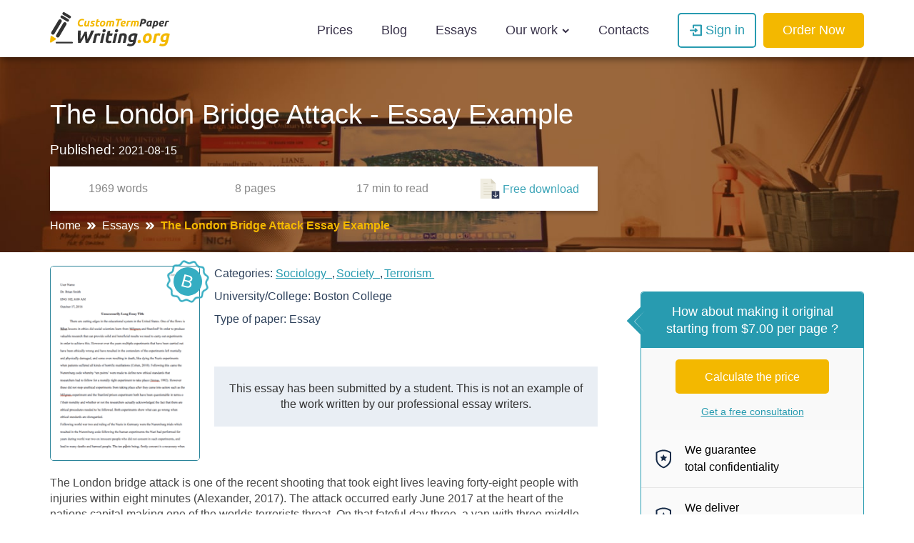

--- FILE ---
content_type: text/html; charset=UTF-8
request_url: https://customtermpaperwriting.org/essays/the-london-bridge-attack-essay-example
body_size: 51344
content:
<!DOCTYPE html> <html lang="en" prefix="og: http://ogp.me/ns#"><head> <meta http-equiv="X-UA-Compatible" content="IE=EmulateIE9"> <!--[if IE]> <meta http-equiv="refresh" content="0;URL=https://customtermpaperwriting.org/unsupported-browser" /> <![endif]--> <link rel="dns-prefetch" href="https://bam.nr-data.net"> <link rel="dns-prefetch" href="https://mc.webvisor.org"> <link rel="dns-prefetch" href="https://staticxx.facebook.com"> <link rel="dns-prefetch" href="https://connect.facebook.net"> <link rel="dns-prefetch" href="https://cdn.livechatinc.com"> <link rel="dns-prefetch" href="https://secure.livechatinc.com"> <link rel="dns-prefetch" href="https://onesignal.com"> <link rel="preconnect" href="https://www.googletagmanager.com"> <link rel="preconnect" href="https://static.express"> <meta charset="utf-8"> <meta name="viewport" content="width=device-width, initial-scale=1, maximum-scale=1, user-scalable=no"> <link rel="canonical" href="https://customtermpaperwriting.org/essays/the-london-bridge-attack-essay-example"> <link rel="alternate" href="https://customtermpaperwriting.org/essays/the-london-bridge-attack-essay-example" hreflang="en"> <title>📌 Free Essay: The London Bridge Attack - Essay Example - Research Paper Example | CustomTermPaperWriting.Org</title> <meta name="description" content="The London bridge attack is one of the recent shooting that took eight lives leaving forty-eight people with injuries within eight minutes (Alexander, 2017). The attack occurred ea..."> <meta property="og:title" content="Free Essay: The London Bridge Attack - Essay Example - Research Paper Example | CustomTermPaperWriting.Org"> <meta property="og:site_name" content="CustomTermPaperWriting"> <meta property="og:description" content="The London bridge attack is one of the recent shooting that took eight lives leaving forty-eight people with injuries within eight minutes (Alexander, 2017). The attack occurred ea..."> <meta name="twitter:title" content="Free Essay: The London Bridge Attack - Essay Example - Research Paper Example | CustomTermPaperWriting.Org"> <meta name="twitter:description" content="The London bridge attack is one of the recent shooting that took eight lives leaving forty-eight people with injuries within eight minutes (Alexander, 2017). The attack occurred ea..."> <meta name="twitter:image" content="https://static.express/img/laksjhdaskldfjlaljsafsp/essay_screen.png"> <meta name="twitter:card" content="summary_large_image"> <meta property="og:locale" content="en"> <meta property="og:url" content="https://customtermpaperwriting.org/essays/the-london-bridge-attack-essay-example"> <meta property="og:image" content="https://static.express/img/qwasdef121saalogo/customtermpaperwriting_logo.png"> <link rel="icon" href="https://static.express/img/104ctpw/logo_mob.svg"> <link rel="apple-touch-icon" href="https://static.express/img/104ctpw/logo_mob.svg"> <script id="configs"> let config={"parent":"speedypaper.com","domain":"customtermpaperwriting.org","id":104,"parent_id":4,"family":"sp","orderPagePath":"order","specificApiUrl":"https:\/\/api.customtermpaperwriting.org\/","shouldUseSpecificApi":true,"orderDataDefaults":{"academicLevel":11,"deadline":190}}

    if (1) {
      const configFromDomain={"parent":"speedypaper.com","domain":"customtermpaperwriting.org","id":104,"parent_id":4,"family":"sp","orderPagePath":"order","specificApiUrl":"https:\/\/api.customtermpaperwriting.org\/","shouldUseSpecificApi":true,"orderDataDefaults":{"academicLevel":11,"deadline":190}}

      if (configFromDomain?.aliasedDomain) {
        config = {...config, ...configFromDomain, isAliasDomain: true}
      }
    }

    window.MICROSERVICES_CONFIGS={...(window?.MICROSERVICES_CONFIGS || {}), ...config} </script> <script id="bootstrap-data"> window.MICROSERVICES_BOOTSTRAP_DATA={"academicLevels":[{"id":10,"key":10,"text":"High School","short_text":"","deprecated":0},{"id":11,"key":11,"text":"Undergraduate","short_text":"","deprecated":0},{"id":12,"key":12,"text":"Master\u2019s","short_text":"","deprecated":0},{"id":13,"key":13,"text":"PhD","short_text":"","deprecated":0},{"id":14,"key":14,"text":"Admissions","short_text":"","deprecated":0}],"contacts":{"email":"support@customtermpaperwriting.org","dpo_email":"dpo@speedypaper.com","phone":"+18884092964","phone_formatted":"+1 (888) 409-2964","social_links":[{"name":"twitter","link":"https:\/\/www.twitter.com\/_speedypaper","image_icon":"https:\/\/static.express\/img\/laksjhdaskldfjlaljsafsp\/7d9b7afaa6b56a07436cc53235f2fd02.png"},{"name":"facebook","link":"https:\/\/www.facebook.com\/speedypaper","image_icon":"https:\/\/static.express\/img\/laksjhdaskldfjlaljsafsp\/420ce97ec0017e3b16bdd02405a5321c.png"}],"messeger":false},"currencies":[{"id":1,"name":"USD","symbol":"$"},{"id":2,"name":"EUR","symbol":"\u20ac"},{"id":3,"name":"GBP","symbol":"\u00a3"},{"id":4,"name":"AUD","symbol":"A$"},{"id":6,"name":"CAD","symbol":"C$"},{"id":7,"name":"AED","symbol":"\u062f.\u0625 "},{"id":9,"name":"SGD","symbol":"S$"},{"id":10,"name":"HKD","symbol":"HK$"}],"deadlines":[{"id":1,"key":1,"text":"6 Hours","short_text":"","deprecated":0,"num":6,"type":"h","hours":6},{"id":2,"key":2,"text":"12 Hours","short_text":"","deprecated":0,"num":12,"type":"h","hours":12},{"id":3,"key":3,"text":"24 Hours","short_text":"","deprecated":0,"num":24,"type":"h","hours":24},{"id":4,"key":4,"text":"2 Days","short_text":"","deprecated":0,"num":2,"type":"d","hours":48},{"id":5,"key":5,"text":"3 Days","short_text":"","deprecated":0,"num":3,"type":"d","hours":72},{"id":6,"key":6,"text":"5 Days","short_text":"","deprecated":0,"num":5,"type":"d","hours":120},{"id":7,"key":7,"text":"7 Days","short_text":"","deprecated":0,"num":7,"type":"d","hours":168},{"id":8,"key":8,"text":"9 Days","short_text":"","deprecated":0,"num":9,"type":"d","hours":216},{"id":9,"key":9,"text":"14 Days","short_text":"","deprecated":0,"num":14,"type":"d","hours":336},{"id":190,"key":190,"text":"20 Days","short_text":"","deprecated":0,"num":20,"type":"d","hours":480}],"llc_on_payment_methods_modal_enabled":true,"paperFormats":[{"id":26,"key":26,"text":"APA","short_text":"","modifier":"main","deprecated":0},{"id":27,"key":27,"text":"MLA","short_text":"","modifier":"main","deprecated":0},{"id":28,"key":28,"text":"Chicago","short_text":"","modifier":"main","deprecated":0},{"id":29,"key":29,"text":"Harvard","short_text":"","modifier":"main","deprecated":0},{"id":191,"key":191,"text":"ASA","short_text":"","modifier":"additional","deprecated":0},{"id":192,"key":192,"text":"AMS","short_text":"","modifier":"additional","deprecated":0},{"id":193,"key":193,"text":"IEEE","short_text":"","modifier":"additional","deprecated":0},{"id":194,"key":194,"text":"OSCOLA","short_text":"","modifier":"additional","deprecated":0},{"id":195,"key":195,"text":"Vancouver","short_text":"","modifier":"additional","deprecated":0},{"id":196,"key":196,"text":"McGill","short_text":"","modifier":"additional","deprecated":0},{"id":197,"key":197,"text":"Harvard APA","short_text":"","modifier":"additional","deprecated":1},{"id":147,"key":147,"text":"Other","short_text":"","modifier":"additional","deprecated":0}],"paperTypeGroups":{"0":{"id":15,"key":15,"text":"Essay","short_text":"","deprecated":0},"1":{"id":17,"key":17,"text":"Dissertation","short_text":"","deprecated":0},"2":{"id":18,"key":18,"text":"Problems","short_text":"","deprecated":0},"3":{"id":19,"key":19,"text":"Admission","short_text":"","deprecated":0},"4":{"id":198,"key":198,"text":"Multiple-choice questions","short_text":"","deprecated":0},"6":{"id":206,"key":206,"text":"Discussion","short_text":"","deprecated":0},"7":{"id":213,"key":213,"text":"Questions & Answers","short_text":"","deprecated":1},"8":{"id":251,"key":251,"text":"Visual Content","short_text":"","deprecated":0}},"paperTypes":[{"id":111,"key":111,"text":"Admission essay","groupId":19,"deprecated":0},{"id":79,"key":79,"text":"Annotated bibliography","groupId":15,"deprecated":0},{"id":112,"key":112,"text":"Application letter","groupId":19,"deprecated":0},{"id":80,"key":80,"text":"Argumentative essay","groupId":15,"deprecated":0},{"id":81,"key":81,"text":"Article","groupId":15,"deprecated":0},{"id":82,"key":82,"text":"Article review","groupId":15,"deprecated":0},{"id":83,"key":83,"text":"Biography","groupId":15,"deprecated":0},{"id":84,"key":84,"text":"Book review","groupId":15,"deprecated":0},{"id":85,"key":85,"text":"Business plan","groupId":15,"deprecated":0},{"id":86,"key":86,"text":"Case study","groupId":15,"deprecated":0},{"id":87,"key":87,"text":"Course work","groupId":15,"deprecated":0},{"id":113,"key":113,"text":"Cover letter","groupId":19,"deprecated":0},{"id":88,"key":88,"text":"Creative writing","groupId":15,"deprecated":0},{"id":89,"key":89,"text":"Critical thinking","groupId":15,"deprecated":0},{"id":114,"key":114,"text":"Curriculum vitae","groupId":19,"deprecated":0},{"id":204,"key":204,"text":"Discussion board post","groupId":206,"deprecated":0},{"id":101,"key":101,"text":"Dissertation","groupId":17,"deprecated":0},{"id":102,"key":102,"text":"Dissertation abstract","groupId":17,"deprecated":0},{"id":103,"key":103,"text":"Dissertation chapter","groupId":17,"deprecated":0},{"id":104,"key":104,"text":"Dissertation conclusion","groupId":17,"deprecated":0},{"id":105,"key":105,"text":"Dissertation hypothesis","groupId":17,"deprecated":0},{"id":106,"key":106,"text":"Dissertation introduction","groupId":17,"deprecated":0},{"id":107,"key":107,"text":"Dissertation methodology","groupId":17,"deprecated":0},{"id":108,"key":108,"text":"Dissertation proposal","groupId":17,"deprecated":0},{"id":109,"key":109,"text":"Dissertation results","groupId":17,"deprecated":0},{"id":90,"key":90,"text":"Essay","groupId":15,"deprecated":0},{"id":252,"key":252,"text":"Infographic","groupId":251,"deprecated":0},{"id":91,"key":91,"text":"Literature review","groupId":15,"deprecated":0},{"id":92,"key":92,"text":"Movie review","groupId":15,"deprecated":0},{"id":200,"key":200,"text":"Multiple-choice questions","groupId":198,"deprecated":0},{"id":115,"key":115,"text":"Personal statement","groupId":19,"deprecated":0},{"id":253,"key":253,"text":"Poster","groupId":251,"deprecated":0},{"id":93,"key":93,"text":"Presentation","groupId":15,"deprecated":0},{"id":110,"key":110,"text":"Problem solving","groupId":18,"deprecated":0},{"id":211,"key":211,"text":"Questions & Answers","groupId":213,"deprecated":1},{"id":219,"key":219,"text":"Questions & Answers","groupId":15,"deprecated":0},{"id":199,"key":199,"text":"Questions & Answers OLD","groupId":203,"deprecated":1},{"id":183,"key":183,"text":"Recommendation letter","groupId":19,"deprecated":0},{"id":94,"key":94,"text":"Report","groupId":15,"deprecated":0},{"id":95,"key":95,"text":"Research paper","groupId":15,"deprecated":0},{"id":96,"key":96,"text":"Research proposal","groupId":15,"deprecated":0},{"id":116,"key":116,"text":"Resume","groupId":19,"deprecated":0},{"id":153,"key":153,"text":"Speech","groupId":15,"deprecated":0},{"id":97,"key":97,"text":"Term paper","groupId":15,"deprecated":0},{"id":98,"key":98,"text":"Thesis","groupId":15,"deprecated":0},{"id":99,"key":99,"text":"Thesis proposal","groupId":15,"deprecated":0},{"id":100,"key":100,"text":"Thesis statement","groupId":15,"deprecated":0}],"payment_methods":[{"name":"104_gate2shop_chase","title":"Credit card","weight":0,"commission":0,"img":"https:\/\/static.express\/img\/yergfhjrfjheljfacc\/visa-master-maestro-jcb-diners-discover-1.png","method":"gate2shop_chase"},{"name":"104_nowpayments","title":"Cryptocurrency","weight":9,"commission":0,"img":"https:\/\/static.express\/img\/yergfhjrfjheljfacc\/cryptocurrency.svg","method":"nowpayments"},{"name":"104_unionpay","title":"UnionPay","weight":11,"commission":0,"img":"https:\/\/static.express\/img\/yergfhjrfjheljfacc\/unionpay.svg","method":"unionpay"}],"prices":[{"key":4176,"price":26,"client_app_id":4,"academicLevels":10,"paperTypeGroups":15,"workTypes":20,"deadlines":1},{"key":4177,"price":26,"client_app_id":4,"academicLevels":10,"paperTypeGroups":17,"workTypes":20,"deadlines":1},{"key":4178,"price":32,"client_app_id":4,"academicLevels":11,"paperTypeGroups":15,"workTypes":20,"deadlines":1},{"key":4179,"price":32,"client_app_id":4,"academicLevels":11,"paperTypeGroups":17,"workTypes":20,"deadlines":1},{"key":4180,"price":39,"client_app_id":4,"academicLevels":12,"paperTypeGroups":15,"workTypes":20,"deadlines":1},{"key":4181,"price":39,"client_app_id":4,"academicLevels":12,"paperTypeGroups":17,"workTypes":20,"deadlines":1},{"key":4182,"price":52,"client_app_id":4,"academicLevels":13,"paperTypeGroups":15,"workTypes":20,"deadlines":1},{"key":4183,"price":52,"client_app_id":4,"academicLevels":13,"paperTypeGroups":17,"workTypes":20,"deadlines":1},{"key":4184,"price":99,"client_app_id":4,"academicLevels":14,"paperTypeGroups":19,"workTypes":20,"deadlines":1},{"key":4185,"price":23,"client_app_id":4,"academicLevels":10,"paperTypeGroups":15,"workTypes":20,"deadlines":2},{"key":4186,"price":23,"client_app_id":4,"academicLevels":10,"paperTypeGroups":17,"workTypes":20,"deadlines":2},{"key":4187,"price":29,"client_app_id":4,"academicLevels":11,"paperTypeGroups":15,"workTypes":20,"deadlines":2},{"key":4188,"price":29,"client_app_id":4,"academicLevels":11,"paperTypeGroups":17,"workTypes":20,"deadlines":2},{"key":4189,"price":36,"client_app_id":4,"academicLevels":12,"paperTypeGroups":15,"workTypes":20,"deadlines":2},{"key":4190,"price":36,"client_app_id":4,"academicLevels":12,"paperTypeGroups":17,"workTypes":20,"deadlines":2},{"key":4191,"price":49,"client_app_id":4,"academicLevels":13,"paperTypeGroups":15,"workTypes":20,"deadlines":2},{"key":4192,"price":49,"client_app_id":4,"academicLevels":13,"paperTypeGroups":17,"workTypes":20,"deadlines":2},{"key":4193,"price":88,"client_app_id":4,"academicLevels":14,"paperTypeGroups":19,"workTypes":20,"deadlines":2},{"key":4194,"price":21,"client_app_id":4,"academicLevels":10,"paperTypeGroups":15,"workTypes":20,"deadlines":3},{"key":4195,"price":21,"client_app_id":4,"academicLevels":10,"paperTypeGroups":17,"workTypes":20,"deadlines":3},{"key":4196,"price":25,"client_app_id":4,"academicLevels":11,"paperTypeGroups":15,"workTypes":20,"deadlines":3},{"key":4197,"price":25,"client_app_id":4,"academicLevels":11,"paperTypeGroups":17,"workTypes":20,"deadlines":3},{"key":4198,"price":32,"client_app_id":4,"academicLevels":12,"paperTypeGroups":15,"workTypes":20,"deadlines":3},{"key":4199,"price":32,"client_app_id":4,"academicLevels":12,"paperTypeGroups":17,"workTypes":20,"deadlines":3},{"key":4200,"price":44,"client_app_id":4,"academicLevels":13,"paperTypeGroups":15,"workTypes":20,"deadlines":3},{"key":4201,"price":44,"client_app_id":4,"academicLevels":13,"paperTypeGroups":17,"workTypes":20,"deadlines":3},{"key":4202,"price":78,"client_app_id":4,"academicLevels":14,"paperTypeGroups":19,"workTypes":20,"deadlines":3},{"key":4203,"price":19,"client_app_id":4,"academicLevels":10,"paperTypeGroups":15,"workTypes":20,"deadlines":4},{"key":4204,"price":19,"client_app_id":4,"academicLevels":10,"paperTypeGroups":17,"workTypes":20,"deadlines":4},{"key":4205,"price":23,"client_app_id":4,"academicLevels":11,"paperTypeGroups":15,"workTypes":20,"deadlines":4},{"key":4206,"price":23,"client_app_id":4,"academicLevels":11,"paperTypeGroups":17,"workTypes":20,"deadlines":4},{"key":4207,"price":29,"client_app_id":4,"academicLevels":12,"paperTypeGroups":15,"workTypes":20,"deadlines":4},{"key":4208,"price":29,"client_app_id":4,"academicLevels":12,"paperTypeGroups":17,"workTypes":20,"deadlines":4},{"key":4209,"price":40,"client_app_id":4,"academicLevels":13,"paperTypeGroups":15,"workTypes":20,"deadlines":4},{"key":4210,"price":40,"client_app_id":4,"academicLevels":13,"paperTypeGroups":17,"workTypes":20,"deadlines":4},{"key":4211,"price":71,"client_app_id":4,"academicLevels":14,"paperTypeGroups":19,"workTypes":20,"deadlines":4},{"key":4212,"price":16,"client_app_id":4,"academicLevels":10,"paperTypeGroups":15,"workTypes":20,"deadlines":5},{"key":4213,"price":16,"client_app_id":4,"academicLevels":10,"paperTypeGroups":17,"workTypes":20,"deadlines":5},{"key":4214,"price":20,"client_app_id":4,"academicLevels":11,"paperTypeGroups":15,"workTypes":20,"deadlines":5},{"key":4215,"price":20,"client_app_id":4,"academicLevels":11,"paperTypeGroups":17,"workTypes":20,"deadlines":5},{"key":4216,"price":26,"client_app_id":4,"academicLevels":12,"paperTypeGroups":15,"workTypes":20,"deadlines":5},{"key":4217,"price":26,"client_app_id":4,"academicLevels":12,"paperTypeGroups":17,"workTypes":20,"deadlines":5},{"key":4218,"price":34,"client_app_id":4,"academicLevels":13,"paperTypeGroups":15,"workTypes":20,"deadlines":5},{"key":4219,"price":34,"client_app_id":4,"academicLevels":13,"paperTypeGroups":17,"workTypes":20,"deadlines":5},{"key":4220,"price":61,"client_app_id":4,"academicLevels":14,"paperTypeGroups":19,"workTypes":20,"deadlines":5},{"key":4221,"price":14,"client_app_id":4,"academicLevels":10,"paperTypeGroups":15,"workTypes":20,"deadlines":6},{"key":4222,"price":14,"client_app_id":4,"academicLevels":10,"paperTypeGroups":17,"workTypes":20,"deadlines":6},{"key":4223,"price":18,"client_app_id":4,"academicLevels":11,"paperTypeGroups":15,"workTypes":20,"deadlines":6},{"key":4224,"price":18,"client_app_id":4,"academicLevels":11,"paperTypeGroups":17,"workTypes":20,"deadlines":6},{"key":4225,"price":24,"client_app_id":4,"academicLevels":12,"paperTypeGroups":15,"workTypes":20,"deadlines":6},{"key":4226,"price":24,"client_app_id":4,"academicLevels":12,"paperTypeGroups":17,"workTypes":20,"deadlines":6},{"key":4227,"price":30,"client_app_id":4,"academicLevels":13,"paperTypeGroups":15,"workTypes":20,"deadlines":6},{"key":4228,"price":30,"client_app_id":4,"academicLevels":13,"paperTypeGroups":17,"workTypes":20,"deadlines":6},{"key":4229,"price":54,"client_app_id":4,"academicLevels":14,"paperTypeGroups":19,"workTypes":20,"deadlines":6},{"key":4230,"price":14,"client_app_id":4,"academicLevels":10,"paperTypeGroups":15,"workTypes":20,"deadlines":7},{"key":4231,"price":14,"client_app_id":4,"academicLevels":10,"paperTypeGroups":17,"workTypes":20,"deadlines":7},{"key":4232,"price":17,"client_app_id":4,"academicLevels":11,"paperTypeGroups":15,"workTypes":20,"deadlines":7},{"key":4233,"price":17,"client_app_id":4,"academicLevels":11,"paperTypeGroups":17,"workTypes":20,"deadlines":7},{"key":4234,"price":22,"client_app_id":4,"academicLevels":12,"paperTypeGroups":15,"workTypes":20,"deadlines":7},{"key":4235,"price":22,"client_app_id":4,"academicLevels":12,"paperTypeGroups":17,"workTypes":20,"deadlines":7},{"key":4236,"price":29,"client_app_id":4,"academicLevels":13,"paperTypeGroups":15,"workTypes":20,"deadlines":7},{"key":4237,"price":29,"client_app_id":4,"academicLevels":13,"paperTypeGroups":17,"workTypes":20,"deadlines":7},{"key":4238,"price":53,"client_app_id":4,"academicLevels":14,"paperTypeGroups":19,"workTypes":20,"deadlines":7},{"key":4239,"price":13,"client_app_id":4,"academicLevels":10,"paperTypeGroups":15,"workTypes":20,"deadlines":8},{"key":4240,"price":13,"client_app_id":4,"academicLevels":10,"paperTypeGroups":17,"workTypes":20,"deadlines":8},{"key":4241,"price":15,"client_app_id":4,"academicLevels":11,"paperTypeGroups":15,"workTypes":20,"deadlines":8},{"key":4242,"price":15,"client_app_id":4,"academicLevels":11,"paperTypeGroups":17,"workTypes":20,"deadlines":8},{"key":4243,"price":20,"client_app_id":4,"academicLevels":12,"paperTypeGroups":15,"workTypes":20,"deadlines":8},{"key":4244,"price":20,"client_app_id":4,"academicLevels":12,"paperTypeGroups":17,"workTypes":20,"deadlines":8},{"key":4245,"price":27,"client_app_id":4,"academicLevels":13,"paperTypeGroups":15,"workTypes":20,"deadlines":8},{"key":4246,"price":27,"client_app_id":4,"academicLevels":13,"paperTypeGroups":17,"workTypes":20,"deadlines":8},{"key":4247,"price":48,"client_app_id":4,"academicLevels":14,"paperTypeGroups":19,"workTypes":20,"deadlines":8},{"key":4248,"price":11,"client_app_id":4,"academicLevels":10,"paperTypeGroups":15,"workTypes":20,"deadlines":9},{"key":4249,"price":11,"client_app_id":4,"academicLevels":10,"paperTypeGroups":17,"workTypes":20,"deadlines":9},{"key":4250,"price":13,"client_app_id":4,"academicLevels":11,"paperTypeGroups":15,"workTypes":20,"deadlines":9},{"key":4251,"price":13,"client_app_id":4,"academicLevels":11,"paperTypeGroups":17,"workTypes":20,"deadlines":9},{"key":4252,"price":17,"client_app_id":4,"academicLevels":12,"paperTypeGroups":15,"workTypes":20,"deadlines":9},{"key":4253,"price":17,"client_app_id":4,"academicLevels":12,"paperTypeGroups":17,"workTypes":20,"deadlines":9},{"key":4254,"price":23,"client_app_id":4,"academicLevels":13,"paperTypeGroups":15,"workTypes":20,"deadlines":9},{"key":4255,"price":23,"client_app_id":4,"academicLevels":13,"paperTypeGroups":17,"workTypes":20,"deadlines":9},{"key":4256,"price":41,"client_app_id":4,"academicLevels":14,"paperTypeGroups":19,"workTypes":20,"deadlines":9},{"key":4257,"price":9,"client_app_id":4,"academicLevels":10,"paperTypeGroups":15,"workTypes":20,"deadlines":190},{"key":4258,"price":9,"client_app_id":4,"academicLevels":10,"paperTypeGroups":17,"workTypes":20,"deadlines":190},{"key":4259,"price":11,"client_app_id":4,"academicLevels":11,"paperTypeGroups":15,"workTypes":20,"deadlines":190},{"key":4260,"price":11,"client_app_id":4,"academicLevels":11,"paperTypeGroups":17,"workTypes":20,"deadlines":190},{"key":4261,"price":14,"client_app_id":4,"academicLevels":12,"paperTypeGroups":15,"workTypes":20,"deadlines":190},{"key":4262,"price":14,"client_app_id":4,"academicLevels":12,"paperTypeGroups":17,"workTypes":20,"deadlines":190},{"key":4263,"price":19,"client_app_id":4,"academicLevels":13,"paperTypeGroups":15,"workTypes":20,"deadlines":190},{"key":4264,"price":19,"client_app_id":4,"academicLevels":13,"paperTypeGroups":17,"workTypes":20,"deadlines":190},{"key":4265,"price":34,"client_app_id":4,"academicLevels":14,"paperTypeGroups":19,"workTypes":20,"deadlines":190},{"key":4266,"price":14,"client_app_id":4,"academicLevels":10,"paperTypeGroups":15,"workTypes":21,"deadlines":1},{"key":4267,"price":14,"client_app_id":4,"academicLevels":10,"paperTypeGroups":17,"workTypes":21,"deadlines":1},{"key":4268,"price":20,"client_app_id":4,"academicLevels":11,"paperTypeGroups":15,"workTypes":21,"deadlines":1},{"key":4269,"price":20,"client_app_id":4,"academicLevels":11,"paperTypeGroups":17,"workTypes":21,"deadlines":1},{"key":4270,"price":24,"client_app_id":4,"academicLevels":12,"paperTypeGroups":15,"workTypes":21,"deadlines":1},{"key":4271,"price":24,"client_app_id":4,"academicLevels":12,"paperTypeGroups":17,"workTypes":21,"deadlines":1},{"key":4272,"price":31,"client_app_id":4,"academicLevels":13,"paperTypeGroups":15,"workTypes":21,"deadlines":1},{"key":4273,"price":31,"client_app_id":4,"academicLevels":13,"paperTypeGroups":17,"workTypes":21,"deadlines":1},{"key":4274,"price":54,"client_app_id":4,"academicLevels":14,"paperTypeGroups":19,"workTypes":21,"deadlines":1},{"key":4275,"price":13,"client_app_id":4,"academicLevels":10,"paperTypeGroups":15,"workTypes":21,"deadlines":2},{"key":4276,"price":13,"client_app_id":4,"academicLevels":10,"paperTypeGroups":17,"workTypes":21,"deadlines":2},{"key":4277,"price":18,"client_app_id":4,"academicLevels":11,"paperTypeGroups":15,"workTypes":21,"deadlines":2},{"key":4278,"price":18,"client_app_id":4,"academicLevels":11,"paperTypeGroups":17,"workTypes":21,"deadlines":2},{"key":4279,"price":23,"client_app_id":4,"academicLevels":12,"paperTypeGroups":15,"workTypes":21,"deadlines":2},{"key":4280,"price":23,"client_app_id":4,"academicLevels":12,"paperTypeGroups":17,"workTypes":21,"deadlines":2},{"key":4281,"price":29,"client_app_id":4,"academicLevels":13,"paperTypeGroups":15,"workTypes":21,"deadlines":2},{"key":4282,"price":29,"client_app_id":4,"academicLevels":13,"paperTypeGroups":17,"workTypes":21,"deadlines":2},{"key":4283,"price":49,"client_app_id":4,"academicLevels":14,"paperTypeGroups":19,"workTypes":21,"deadlines":2},{"key":4284,"price":12,"client_app_id":4,"academicLevels":10,"paperTypeGroups":15,"workTypes":21,"deadlines":3},{"key":4285,"price":12,"client_app_id":4,"academicLevels":10,"paperTypeGroups":17,"workTypes":21,"deadlines":3},{"key":4286,"price":16,"client_app_id":4,"academicLevels":11,"paperTypeGroups":15,"workTypes":21,"deadlines":3},{"key":4287,"price":16,"client_app_id":4,"academicLevels":11,"paperTypeGroups":17,"workTypes":21,"deadlines":3},{"key":4288,"price":21,"client_app_id":4,"academicLevels":12,"paperTypeGroups":15,"workTypes":21,"deadlines":3},{"key":4289,"price":21,"client_app_id":4,"academicLevels":12,"paperTypeGroups":17,"workTypes":21,"deadlines":3},{"key":4290,"price":25,"client_app_id":4,"academicLevels":13,"paperTypeGroups":15,"workTypes":21,"deadlines":3},{"key":4291,"price":25,"client_app_id":4,"academicLevels":13,"paperTypeGroups":17,"workTypes":21,"deadlines":3},{"key":4292,"price":44,"client_app_id":4,"academicLevels":14,"paperTypeGroups":19,"workTypes":21,"deadlines":3},{"key":4293,"price":11,"client_app_id":4,"academicLevels":10,"paperTypeGroups":15,"workTypes":21,"deadlines":4},{"key":4294,"price":11,"client_app_id":4,"academicLevels":10,"paperTypeGroups":17,"workTypes":21,"deadlines":4},{"key":4295,"price":15,"client_app_id":4,"academicLevels":11,"paperTypeGroups":15,"workTypes":21,"deadlines":4},{"key":4296,"price":15,"client_app_id":4,"academicLevels":11,"paperTypeGroups":17,"workTypes":21,"deadlines":4},{"key":4297,"price":19,"client_app_id":4,"academicLevels":12,"paperTypeGroups":15,"workTypes":21,"deadlines":4},{"key":4298,"price":19,"client_app_id":4,"academicLevels":12,"paperTypeGroups":17,"workTypes":21,"deadlines":4},{"key":4299,"price":23,"client_app_id":4,"academicLevels":13,"paperTypeGroups":15,"workTypes":21,"deadlines":4},{"key":4300,"price":23,"client_app_id":4,"academicLevels":13,"paperTypeGroups":17,"workTypes":21,"deadlines":4},{"key":4301,"price":40,"client_app_id":4,"academicLevels":14,"paperTypeGroups":19,"workTypes":21,"deadlines":4},{"key":4302,"price":9,"client_app_id":4,"academicLevels":10,"paperTypeGroups":15,"workTypes":21,"deadlines":5},{"key":4303,"price":9,"client_app_id":4,"academicLevels":10,"paperTypeGroups":17,"workTypes":21,"deadlines":5},{"key":4304,"price":13,"client_app_id":4,"academicLevels":11,"paperTypeGroups":15,"workTypes":21,"deadlines":5},{"key":4305,"price":13,"client_app_id":4,"academicLevels":11,"paperTypeGroups":17,"workTypes":21,"deadlines":5},{"key":4306,"price":16,"client_app_id":4,"academicLevels":12,"paperTypeGroups":15,"workTypes":21,"deadlines":5},{"key":4307,"price":16,"client_app_id":4,"academicLevels":12,"paperTypeGroups":17,"workTypes":21,"deadlines":5},{"key":4308,"price":20,"client_app_id":4,"academicLevels":13,"paperTypeGroups":15,"workTypes":21,"deadlines":5},{"key":4309,"price":20,"client_app_id":4,"academicLevels":13,"paperTypeGroups":17,"workTypes":21,"deadlines":5},{"key":4310,"price":34,"client_app_id":4,"academicLevels":14,"paperTypeGroups":19,"workTypes":21,"deadlines":5},{"key":4311,"price":8,"client_app_id":4,"academicLevels":10,"paperTypeGroups":15,"workTypes":21,"deadlines":6},{"key":4312,"price":8,"client_app_id":4,"academicLevels":10,"paperTypeGroups":17,"workTypes":21,"deadlines":6},{"key":4313,"price":11,"client_app_id":4,"academicLevels":11,"paperTypeGroups":15,"workTypes":21,"deadlines":6},{"key":4314,"price":11,"client_app_id":4,"academicLevels":11,"paperTypeGroups":17,"workTypes":21,"deadlines":6},{"key":4315,"price":14,"client_app_id":4,"academicLevels":12,"paperTypeGroups":15,"workTypes":21,"deadlines":6},{"key":4316,"price":14,"client_app_id":4,"academicLevels":12,"paperTypeGroups":17,"workTypes":21,"deadlines":6},{"key":4317,"price":18,"client_app_id":4,"academicLevels":13,"paperTypeGroups":15,"workTypes":21,"deadlines":6},{"key":4318,"price":18,"client_app_id":4,"academicLevels":13,"paperTypeGroups":17,"workTypes":21,"deadlines":6},{"key":4319,"price":30,"client_app_id":4,"academicLevels":14,"paperTypeGroups":19,"workTypes":21,"deadlines":6},{"key":4320,"price":8,"client_app_id":4,"academicLevels":10,"paperTypeGroups":15,"workTypes":21,"deadlines":7},{"key":4321,"price":8,"client_app_id":4,"academicLevels":10,"paperTypeGroups":17,"workTypes":21,"deadlines":7},{"key":4322,"price":11,"client_app_id":4,"academicLevels":11,"paperTypeGroups":15,"workTypes":21,"deadlines":7},{"key":4323,"price":11,"client_app_id":4,"academicLevels":11,"paperTypeGroups":17,"workTypes":21,"deadlines":7},{"key":4324,"price":14,"client_app_id":4,"academicLevels":12,"paperTypeGroups":15,"workTypes":21,"deadlines":7},{"key":4325,"price":14,"client_app_id":4,"academicLevels":12,"paperTypeGroups":17,"workTypes":21,"deadlines":7},{"key":4326,"price":17,"client_app_id":4,"academicLevels":13,"paperTypeGroups":15,"workTypes":21,"deadlines":7},{"key":4327,"price":17,"client_app_id":4,"academicLevels":13,"paperTypeGroups":17,"workTypes":21,"deadlines":7},{"key":4328,"price":29,"client_app_id":4,"academicLevels":14,"paperTypeGroups":19,"workTypes":21,"deadlines":7},{"key":4329,"price":7,"client_app_id":4,"academicLevels":10,"paperTypeGroups":15,"workTypes":21,"deadlines":8},{"key":4330,"price":7,"client_app_id":4,"academicLevels":10,"paperTypeGroups":17,"workTypes":21,"deadlines":8},{"key":4331,"price":10,"client_app_id":4,"academicLevels":11,"paperTypeGroups":15,"workTypes":21,"deadlines":8},{"key":4332,"price":10,"client_app_id":4,"academicLevels":11,"paperTypeGroups":17,"workTypes":21,"deadlines":8},{"key":4333,"price":13,"client_app_id":4,"academicLevels":12,"paperTypeGroups":15,"workTypes":21,"deadlines":8},{"key":4334,"price":13,"client_app_id":4,"academicLevels":12,"paperTypeGroups":17,"workTypes":21,"deadlines":8},{"key":4335,"price":15,"client_app_id":4,"academicLevels":13,"paperTypeGroups":15,"workTypes":21,"deadlines":8},{"key":4336,"price":15,"client_app_id":4,"academicLevels":13,"paperTypeGroups":17,"workTypes":21,"deadlines":8},{"key":4337,"price":27,"client_app_id":4,"academicLevels":14,"paperTypeGroups":19,"workTypes":21,"deadlines":8},{"key":4338,"price":6,"client_app_id":4,"academicLevels":10,"paperTypeGroups":15,"workTypes":21,"deadlines":9},{"key":4339,"price":6,"client_app_id":4,"academicLevels":10,"paperTypeGroups":17,"workTypes":21,"deadlines":9},{"key":4340,"price":8,"client_app_id":4,"academicLevels":11,"paperTypeGroups":15,"workTypes":21,"deadlines":9},{"key":4341,"price":8,"client_app_id":4,"academicLevels":11,"paperTypeGroups":17,"workTypes":21,"deadlines":9},{"key":4342,"price":11,"client_app_id":4,"academicLevels":12,"paperTypeGroups":15,"workTypes":21,"deadlines":9},{"key":4343,"price":11,"client_app_id":4,"academicLevels":12,"paperTypeGroups":17,"workTypes":21,"deadlines":9},{"key":4344,"price":13,"client_app_id":4,"academicLevels":13,"paperTypeGroups":15,"workTypes":21,"deadlines":9},{"key":4345,"price":13,"client_app_id":4,"academicLevels":13,"paperTypeGroups":17,"workTypes":21,"deadlines":9},{"key":4346,"price":23,"client_app_id":4,"academicLevels":14,"paperTypeGroups":19,"workTypes":21,"deadlines":9},{"key":4347,"price":5,"client_app_id":4,"academicLevels":10,"paperTypeGroups":15,"workTypes":21,"deadlines":190},{"key":4348,"price":5,"client_app_id":4,"academicLevels":10,"paperTypeGroups":17,"workTypes":21,"deadlines":190},{"key":4349,"price":7,"client_app_id":4,"academicLevels":11,"paperTypeGroups":15,"workTypes":21,"deadlines":190},{"key":4350,"price":7,"client_app_id":4,"academicLevels":11,"paperTypeGroups":17,"workTypes":21,"deadlines":190},{"key":4351,"price":9,"client_app_id":4,"academicLevels":12,"paperTypeGroups":15,"workTypes":21,"deadlines":190},{"key":4352,"price":9,"client_app_id":4,"academicLevels":12,"paperTypeGroups":17,"workTypes":21,"deadlines":190},{"key":4353,"price":11,"client_app_id":4,"academicLevels":13,"paperTypeGroups":15,"workTypes":21,"deadlines":190},{"key":4354,"price":11,"client_app_id":4,"academicLevels":13,"paperTypeGroups":17,"workTypes":21,"deadlines":190},{"key":4355,"price":19,"client_app_id":4,"academicLevels":14,"paperTypeGroups":19,"workTypes":21,"deadlines":190},{"key":4356,"price":34,"client_app_id":4,"academicLevels":10,"paperTypeGroups":18,"workTypes":22,"deadlines":1},{"key":4357,"price":41,"client_app_id":4,"academicLevels":11,"paperTypeGroups":18,"workTypes":22,"deadlines":1},{"key":4358,"price":54,"client_app_id":4,"academicLevels":12,"paperTypeGroups":18,"workTypes":22,"deadlines":1},{"key":4359,"price":82,"client_app_id":4,"academicLevels":13,"paperTypeGroups":18,"workTypes":22,"deadlines":1},{"key":4360,"price":29,"client_app_id":4,"academicLevels":10,"paperTypeGroups":18,"workTypes":22,"deadlines":2},{"key":4361,"price":36,"client_app_id":4,"academicLevels":11,"paperTypeGroups":18,"workTypes":22,"deadlines":2},{"key":4362,"price":49,"client_app_id":4,"academicLevels":12,"paperTypeGroups":18,"workTypes":22,"deadlines":2},{"key":4363,"price":75,"client_app_id":4,"academicLevels":13,"paperTypeGroups":18,"workTypes":22,"deadlines":2},{"key":4364,"price":25,"client_app_id":4,"academicLevels":10,"paperTypeGroups":18,"workTypes":22,"deadlines":3},{"key":4365,"price":32,"client_app_id":4,"academicLevels":11,"paperTypeGroups":18,"workTypes":22,"deadlines":3},{"key":4366,"price":44,"client_app_id":4,"academicLevels":12,"paperTypeGroups":18,"workTypes":22,"deadlines":3},{"key":4367,"price":67,"client_app_id":4,"academicLevels":13,"paperTypeGroups":18,"workTypes":22,"deadlines":3},{"key":4368,"price":23,"client_app_id":4,"academicLevels":10,"paperTypeGroups":18,"workTypes":22,"deadlines":4},{"key":4369,"price":29,"client_app_id":4,"academicLevels":11,"paperTypeGroups":18,"workTypes":22,"deadlines":4},{"key":4370,"price":40,"client_app_id":4,"academicLevels":12,"paperTypeGroups":18,"workTypes":22,"deadlines":4},{"key":4371,"price":61,"client_app_id":4,"academicLevels":13,"paperTypeGroups":18,"workTypes":22,"deadlines":4},{"key":4372,"price":20,"client_app_id":4,"academicLevels":10,"paperTypeGroups":18,"workTypes":22,"deadlines":5},{"key":4373,"price":25,"client_app_id":4,"academicLevels":11,"paperTypeGroups":18,"workTypes":22,"deadlines":5},{"key":4374,"price":34,"client_app_id":4,"academicLevels":12,"paperTypeGroups":18,"workTypes":22,"deadlines":5},{"key":4375,"price":52,"client_app_id":4,"academicLevels":13,"paperTypeGroups":18,"workTypes":22,"deadlines":5},{"key":4376,"price":18,"client_app_id":4,"academicLevels":10,"paperTypeGroups":18,"workTypes":22,"deadlines":6},{"key":4377,"price":22,"client_app_id":4,"academicLevels":11,"paperTypeGroups":18,"workTypes":22,"deadlines":6},{"key":4378,"price":30,"client_app_id":4,"academicLevels":12,"paperTypeGroups":18,"workTypes":22,"deadlines":6},{"key":4379,"price":46,"client_app_id":4,"academicLevels":13,"paperTypeGroups":18,"workTypes":22,"deadlines":6},{"key":4380,"price":17,"client_app_id":4,"academicLevels":10,"paperTypeGroups":18,"workTypes":22,"deadlines":7},{"key":4381,"price":22,"client_app_id":4,"academicLevels":11,"paperTypeGroups":18,"workTypes":22,"deadlines":7},{"key":4382,"price":29,"client_app_id":4,"academicLevels":12,"paperTypeGroups":18,"workTypes":22,"deadlines":7},{"key":4383,"price":45,"client_app_id":4,"academicLevels":13,"paperTypeGroups":18,"workTypes":22,"deadlines":7},{"key":4384,"price":15,"client_app_id":4,"academicLevels":10,"paperTypeGroups":18,"workTypes":22,"deadlines":8},{"key":4385,"price":20,"client_app_id":4,"academicLevels":11,"paperTypeGroups":18,"workTypes":22,"deadlines":8},{"key":4386,"price":27,"client_app_id":4,"academicLevels":12,"paperTypeGroups":18,"workTypes":22,"deadlines":8},{"key":4387,"price":41,"client_app_id":4,"academicLevels":13,"paperTypeGroups":18,"workTypes":22,"deadlines":8},{"key":4388,"price":13,"client_app_id":4,"academicLevels":10,"paperTypeGroups":18,"workTypes":22,"deadlines":9},{"key":4389,"price":17,"client_app_id":4,"academicLevels":11,"paperTypeGroups":18,"workTypes":22,"deadlines":9},{"key":4390,"price":23,"client_app_id":4,"academicLevels":12,"paperTypeGroups":18,"workTypes":22,"deadlines":9},{"key":4391,"price":35,"client_app_id":4,"academicLevels":13,"paperTypeGroups":18,"workTypes":22,"deadlines":9},{"key":4392,"price":11,"client_app_id":4,"academicLevels":10,"paperTypeGroups":18,"workTypes":22,"deadlines":190},{"key":4393,"price":14,"client_app_id":4,"academicLevels":11,"paperTypeGroups":18,"workTypes":22,"deadlines":190},{"key":4394,"price":19,"client_app_id":4,"academicLevels":12,"paperTypeGroups":18,"workTypes":22,"deadlines":190},{"key":4395,"price":29,"client_app_id":4,"academicLevels":13,"paperTypeGroups":18,"workTypes":22,"deadlines":190},{"key":4396,"price":22,"client_app_id":4,"academicLevels":10,"paperTypeGroups":15,"workTypes":175,"deadlines":1},{"key":4397,"price":22,"client_app_id":4,"academicLevels":10,"paperTypeGroups":17,"workTypes":175,"deadlines":1},{"key":4398,"price":27,"client_app_id":4,"academicLevels":11,"paperTypeGroups":15,"workTypes":175,"deadlines":1},{"key":4399,"price":27,"client_app_id":4,"academicLevels":11,"paperTypeGroups":17,"workTypes":175,"deadlines":1},{"key":4400,"price":34,"client_app_id":4,"academicLevels":12,"paperTypeGroups":15,"workTypes":175,"deadlines":1},{"key":4401,"price":34,"client_app_id":4,"academicLevels":12,"paperTypeGroups":17,"workTypes":175,"deadlines":1},{"key":4402,"price":46,"client_app_id":4,"academicLevels":13,"paperTypeGroups":17,"workTypes":175,"deadlines":1},{"key":4403,"price":46,"client_app_id":4,"academicLevels":13,"paperTypeGroups":15,"workTypes":175,"deadlines":1},{"key":4404,"price":82,"client_app_id":4,"academicLevels":14,"paperTypeGroups":19,"workTypes":175,"deadlines":1},{"key":4405,"price":20,"client_app_id":4,"academicLevels":10,"paperTypeGroups":15,"workTypes":175,"deadlines":2},{"key":4406,"price":20,"client_app_id":4,"academicLevels":10,"paperTypeGroups":17,"workTypes":175,"deadlines":2},{"key":4407,"price":25,"client_app_id":4,"academicLevels":11,"paperTypeGroups":15,"workTypes":175,"deadlines":2},{"key":4408,"price":25,"client_app_id":4,"academicLevels":11,"paperTypeGroups":17,"workTypes":175,"deadlines":2},{"key":4409,"price":32,"client_app_id":4,"academicLevels":12,"paperTypeGroups":15,"workTypes":175,"deadlines":2},{"key":4410,"price":32,"client_app_id":4,"academicLevels":12,"paperTypeGroups":17,"workTypes":175,"deadlines":2},{"key":4411,"price":42,"client_app_id":4,"academicLevels":13,"paperTypeGroups":17,"workTypes":175,"deadlines":2},{"key":4412,"price":42,"client_app_id":4,"academicLevels":13,"paperTypeGroups":15,"workTypes":175,"deadlines":2},{"key":4413,"price":75,"client_app_id":4,"academicLevels":14,"paperTypeGroups":19,"workTypes":175,"deadlines":2},{"key":4414,"price":18,"client_app_id":4,"academicLevels":10,"paperTypeGroups":15,"workTypes":175,"deadlines":3},{"key":4415,"price":18,"client_app_id":4,"academicLevels":10,"paperTypeGroups":17,"workTypes":175,"deadlines":3},{"key":4416,"price":22,"client_app_id":4,"academicLevels":11,"paperTypeGroups":15,"workTypes":175,"deadlines":3},{"key":4417,"price":22,"client_app_id":4,"academicLevels":11,"paperTypeGroups":17,"workTypes":175,"deadlines":3},{"key":4418,"price":29,"client_app_id":4,"academicLevels":12,"paperTypeGroups":15,"workTypes":175,"deadlines":3},{"key":4419,"price":29,"client_app_id":4,"academicLevels":12,"paperTypeGroups":17,"workTypes":175,"deadlines":3},{"key":4420,"price":38,"client_app_id":4,"academicLevels":13,"paperTypeGroups":17,"workTypes":175,"deadlines":3},{"key":4421,"price":38,"client_app_id":4,"academicLevels":13,"paperTypeGroups":15,"workTypes":175,"deadlines":3},{"key":4422,"price":67,"client_app_id":4,"academicLevels":14,"paperTypeGroups":19,"workTypes":175,"deadlines":3},{"key":4423,"price":16,"client_app_id":4,"academicLevels":10,"paperTypeGroups":15,"workTypes":175,"deadlines":4},{"key":4424,"price":16,"client_app_id":4,"academicLevels":10,"paperTypeGroups":17,"workTypes":175,"deadlines":4},{"key":4425,"price":21,"client_app_id":4,"academicLevels":11,"paperTypeGroups":15,"workTypes":175,"deadlines":4},{"key":4426,"price":21,"client_app_id":4,"academicLevels":11,"paperTypeGroups":17,"workTypes":175,"deadlines":4},{"key":4427,"price":26,"client_app_id":4,"academicLevels":12,"paperTypeGroups":15,"workTypes":175,"deadlines":4},{"key":4428,"price":26,"client_app_id":4,"academicLevels":12,"paperTypeGroups":17,"workTypes":175,"deadlines":4},{"key":4429,"price":35,"client_app_id":4,"academicLevels":13,"paperTypeGroups":17,"workTypes":175,"deadlines":4},{"key":4430,"price":35,"client_app_id":4,"academicLevels":13,"paperTypeGroups":15,"workTypes":175,"deadlines":4},{"key":4431,"price":61,"client_app_id":4,"academicLevels":14,"paperTypeGroups":19,"workTypes":175,"deadlines":4},{"key":4432,"price":13,"client_app_id":4,"academicLevels":10,"paperTypeGroups":15,"workTypes":175,"deadlines":5},{"key":4433,"price":13,"client_app_id":4,"academicLevels":10,"paperTypeGroups":17,"workTypes":175,"deadlines":5},{"key":4434,"price":18,"client_app_id":4,"academicLevels":11,"paperTypeGroups":15,"workTypes":175,"deadlines":5},{"key":4435,"price":18,"client_app_id":4,"academicLevels":11,"paperTypeGroups":17,"workTypes":175,"deadlines":5},{"key":4436,"price":23,"client_app_id":4,"academicLevels":12,"paperTypeGroups":15,"workTypes":175,"deadlines":5},{"key":4437,"price":23,"client_app_id":4,"academicLevels":12,"paperTypeGroups":17,"workTypes":175,"deadlines":5},{"key":4438,"price":30,"client_app_id":4,"academicLevels":13,"paperTypeGroups":17,"workTypes":175,"deadlines":5},{"key":4439,"price":30,"client_app_id":4,"academicLevels":13,"paperTypeGroups":15,"workTypes":175,"deadlines":5},{"key":4440,"price":52,"client_app_id":4,"academicLevels":14,"paperTypeGroups":19,"workTypes":175,"deadlines":5},{"key":4441,"price":12,"client_app_id":4,"academicLevels":10,"paperTypeGroups":15,"workTypes":175,"deadlines":6},{"key":4442,"price":12,"client_app_id":4,"academicLevels":10,"paperTypeGroups":17,"workTypes":175,"deadlines":6},{"key":4443,"price":16,"client_app_id":4,"academicLevels":11,"paperTypeGroups":15,"workTypes":175,"deadlines":6},{"key":4444,"price":16,"client_app_id":4,"academicLevels":11,"paperTypeGroups":17,"workTypes":175,"deadlines":6},{"key":4445,"price":21,"client_app_id":4,"academicLevels":12,"paperTypeGroups":15,"workTypes":175,"deadlines":6},{"key":4446,"price":21,"client_app_id":4,"academicLevels":12,"paperTypeGroups":17,"workTypes":175,"deadlines":6},{"key":4447,"price":26,"client_app_id":4,"academicLevels":13,"paperTypeGroups":17,"workTypes":175,"deadlines":6},{"key":4448,"price":26,"client_app_id":4,"academicLevels":13,"paperTypeGroups":15,"workTypes":175,"deadlines":6},{"key":4449,"price":47,"client_app_id":4,"academicLevels":14,"paperTypeGroups":19,"workTypes":175,"deadlines":6},{"key":4450,"price":12,"client_app_id":4,"academicLevels":10,"paperTypeGroups":15,"workTypes":175,"deadlines":7},{"key":4451,"price":12,"client_app_id":4,"academicLevels":10,"paperTypeGroups":17,"workTypes":175,"deadlines":7},{"key":4452,"price":15,"client_app_id":4,"academicLevels":11,"paperTypeGroups":15,"workTypes":175,"deadlines":7},{"key":4453,"price":15,"client_app_id":4,"academicLevels":11,"paperTypeGroups":17,"workTypes":175,"deadlines":7},{"key":4454,"price":20,"client_app_id":4,"academicLevels":12,"paperTypeGroups":15,"workTypes":175,"deadlines":7},{"key":4455,"price":20,"client_app_id":4,"academicLevels":12,"paperTypeGroups":17,"workTypes":175,"deadlines":7},{"key":4456,"price":25,"client_app_id":4,"academicLevels":13,"paperTypeGroups":17,"workTypes":175,"deadlines":7},{"key":4457,"price":25,"client_app_id":4,"academicLevels":13,"paperTypeGroups":15,"workTypes":175,"deadlines":7},{"key":4458,"price":45,"client_app_id":4,"academicLevels":14,"paperTypeGroups":19,"workTypes":175,"deadlines":7},{"key":4459,"price":10,"client_app_id":4,"academicLevels":10,"paperTypeGroups":15,"workTypes":175,"deadlines":8},{"key":4460,"price":10,"client_app_id":4,"academicLevels":10,"paperTypeGroups":17,"workTypes":175,"deadlines":8},{"key":4461,"price":14,"client_app_id":4,"academicLevels":11,"paperTypeGroups":15,"workTypes":175,"deadlines":8},{"key":4462,"price":14,"client_app_id":4,"academicLevels":11,"paperTypeGroups":17,"workTypes":175,"deadlines":8},{"key":4463,"price":18,"client_app_id":4,"academicLevels":12,"paperTypeGroups":15,"workTypes":175,"deadlines":8},{"key":4464,"price":18,"client_app_id":4,"academicLevels":12,"paperTypeGroups":17,"workTypes":175,"deadlines":8},{"key":4465,"price":23,"client_app_id":4,"academicLevels":13,"paperTypeGroups":17,"workTypes":175,"deadlines":8},{"key":4466,"price":23,"client_app_id":4,"academicLevels":13,"paperTypeGroups":15,"workTypes":175,"deadlines":8},{"key":4467,"price":41,"client_app_id":4,"academicLevels":14,"paperTypeGroups":19,"workTypes":175,"deadlines":8},{"key":4468,"price":9,"client_app_id":4,"academicLevels":10,"paperTypeGroups":15,"workTypes":175,"deadlines":9},{"key":4469,"price":9,"client_app_id":4,"academicLevels":10,"paperTypeGroups":17,"workTypes":175,"deadlines":9},{"key":4470,"price":11,"client_app_id":4,"academicLevels":11,"paperTypeGroups":15,"workTypes":175,"deadlines":9},{"key":4471,"price":11,"client_app_id":4,"academicLevels":11,"paperTypeGroups":17,"workTypes":175,"deadlines":9},{"key":4472,"price":15,"client_app_id":4,"academicLevels":12,"paperTypeGroups":15,"workTypes":175,"deadlines":9},{"key":4473,"price":15,"client_app_id":4,"academicLevels":12,"paperTypeGroups":17,"workTypes":175,"deadlines":9},{"key":4474,"price":20,"client_app_id":4,"academicLevels":13,"paperTypeGroups":17,"workTypes":175,"deadlines":9},{"key":4475,"price":20,"client_app_id":4,"academicLevels":13,"paperTypeGroups":15,"workTypes":175,"deadlines":9},{"key":4476,"price":35,"client_app_id":4,"academicLevels":14,"paperTypeGroups":19,"workTypes":175,"deadlines":9},{"key":4477,"price":7,"client_app_id":4,"academicLevels":10,"paperTypeGroups":15,"workTypes":175,"deadlines":190},{"key":4478,"price":7,"client_app_id":4,"academicLevels":10,"paperTypeGroups":17,"workTypes":175,"deadlines":190},{"key":4479,"price":10,"client_app_id":4,"academicLevels":11,"paperTypeGroups":15,"workTypes":175,"deadlines":190},{"key":4480,"price":10,"client_app_id":4,"academicLevels":11,"paperTypeGroups":17,"workTypes":175,"deadlines":190},{"key":4481,"price":12,"client_app_id":4,"academicLevels":12,"paperTypeGroups":15,"workTypes":175,"deadlines":190},{"key":4482,"price":12,"client_app_id":4,"academicLevels":12,"paperTypeGroups":17,"workTypes":175,"deadlines":190},{"key":4483,"price":16,"client_app_id":4,"academicLevels":13,"paperTypeGroups":17,"workTypes":175,"deadlines":190},{"key":4484,"price":16,"client_app_id":4,"academicLevels":13,"paperTypeGroups":15,"workTypes":175,"deadlines":190},{"key":4485,"price":29,"client_app_id":4,"academicLevels":14,"paperTypeGroups":19,"workTypes":175,"deadlines":190},{"key":4522,"price":9,"client_app_id":4,"academicLevels":10,"paperTypeGroups":15,"workTypes":172,"deadlines":5},{"key":4523,"price":9,"client_app_id":4,"academicLevels":10,"paperTypeGroups":17,"workTypes":172,"deadlines":5},{"key":4524,"price":13,"client_app_id":4,"academicLevels":11,"paperTypeGroups":15,"workTypes":172,"deadlines":5},{"key":4525,"price":13,"client_app_id":4,"academicLevels":11,"paperTypeGroups":17,"workTypes":172,"deadlines":5},{"key":4526,"price":16,"client_app_id":4,"academicLevels":12,"paperTypeGroups":15,"workTypes":172,"deadlines":5},{"key":4527,"price":16,"client_app_id":4,"academicLevels":12,"paperTypeGroups":17,"workTypes":172,"deadlines":5},{"key":4528,"price":20,"client_app_id":4,"academicLevels":13,"paperTypeGroups":15,"workTypes":172,"deadlines":5},{"key":4529,"price":20,"client_app_id":4,"academicLevels":13,"paperTypeGroups":17,"workTypes":172,"deadlines":5},{"key":4530,"price":34,"client_app_id":4,"academicLevels":14,"paperTypeGroups":19,"workTypes":172,"deadlines":5},{"key":4531,"price":8,"client_app_id":4,"academicLevels":10,"paperTypeGroups":15,"workTypes":172,"deadlines":6},{"key":4532,"price":8,"client_app_id":4,"academicLevels":10,"paperTypeGroups":17,"workTypes":172,"deadlines":6},{"key":4533,"price":11,"client_app_id":4,"academicLevels":11,"paperTypeGroups":15,"workTypes":172,"deadlines":6},{"key":4534,"price":11,"client_app_id":4,"academicLevels":11,"paperTypeGroups":17,"workTypes":172,"deadlines":6},{"key":4535,"price":14,"client_app_id":4,"academicLevels":12,"paperTypeGroups":15,"workTypes":172,"deadlines":6},{"key":4536,"price":14,"client_app_id":4,"academicLevels":12,"paperTypeGroups":17,"workTypes":172,"deadlines":6},{"key":4537,"price":18,"client_app_id":4,"academicLevels":13,"paperTypeGroups":15,"workTypes":172,"deadlines":6},{"key":4538,"price":18,"client_app_id":4,"academicLevels":13,"paperTypeGroups":17,"workTypes":172,"deadlines":6},{"key":4539,"price":30,"client_app_id":4,"academicLevels":14,"paperTypeGroups":19,"workTypes":172,"deadlines":6},{"key":4540,"price":8,"client_app_id":4,"academicLevels":10,"paperTypeGroups":15,"workTypes":172,"deadlines":7},{"key":4541,"price":8,"client_app_id":4,"academicLevels":10,"paperTypeGroups":17,"workTypes":172,"deadlines":7},{"key":4542,"price":11,"client_app_id":4,"academicLevels":11,"paperTypeGroups":15,"workTypes":172,"deadlines":7},{"key":4543,"price":11,"client_app_id":4,"academicLevels":11,"paperTypeGroups":17,"workTypes":172,"deadlines":7},{"key":4544,"price":14,"client_app_id":4,"academicLevels":12,"paperTypeGroups":15,"workTypes":172,"deadlines":7},{"key":4545,"price":14,"client_app_id":4,"academicLevels":12,"paperTypeGroups":17,"workTypes":172,"deadlines":7},{"key":4546,"price":17,"client_app_id":4,"academicLevels":13,"paperTypeGroups":15,"workTypes":172,"deadlines":7},{"key":4547,"price":17,"client_app_id":4,"academicLevels":13,"paperTypeGroups":17,"workTypes":172,"deadlines":7},{"key":4548,"price":29,"client_app_id":4,"academicLevels":14,"paperTypeGroups":19,"workTypes":172,"deadlines":7},{"key":4549,"price":7,"client_app_id":4,"academicLevels":10,"paperTypeGroups":15,"workTypes":172,"deadlines":8},{"key":4550,"price":7,"client_app_id":4,"academicLevels":10,"paperTypeGroups":17,"workTypes":172,"deadlines":8},{"key":4551,"price":10,"client_app_id":4,"academicLevels":11,"paperTypeGroups":15,"workTypes":172,"deadlines":8},{"key":4552,"price":10,"client_app_id":4,"academicLevels":11,"paperTypeGroups":17,"workTypes":172,"deadlines":8},{"key":4553,"price":13,"client_app_id":4,"academicLevels":12,"paperTypeGroups":15,"workTypes":172,"deadlines":8},{"key":4554,"price":13,"client_app_id":4,"academicLevels":12,"paperTypeGroups":17,"workTypes":172,"deadlines":8},{"key":4555,"price":15,"client_app_id":4,"academicLevels":13,"paperTypeGroups":15,"workTypes":172,"deadlines":8},{"key":4556,"price":15,"client_app_id":4,"academicLevels":13,"paperTypeGroups":17,"workTypes":172,"deadlines":8},{"key":4557,"price":27,"client_app_id":4,"academicLevels":14,"paperTypeGroups":19,"workTypes":172,"deadlines":8},{"key":4558,"price":6,"client_app_id":4,"academicLevels":10,"paperTypeGroups":15,"workTypes":172,"deadlines":9},{"key":4559,"price":6,"client_app_id":4,"academicLevels":10,"paperTypeGroups":17,"workTypes":172,"deadlines":9},{"key":4560,"price":8,"client_app_id":4,"academicLevels":11,"paperTypeGroups":15,"workTypes":172,"deadlines":9},{"key":4561,"price":8,"client_app_id":4,"academicLevels":11,"paperTypeGroups":17,"workTypes":172,"deadlines":9},{"key":4562,"price":11,"client_app_id":4,"academicLevels":12,"paperTypeGroups":15,"workTypes":172,"deadlines":9},{"key":4563,"price":11,"client_app_id":4,"academicLevels":12,"paperTypeGroups":17,"workTypes":172,"deadlines":9},{"key":4564,"price":13,"client_app_id":4,"academicLevels":13,"paperTypeGroups":15,"workTypes":172,"deadlines":9},{"key":4565,"price":13,"client_app_id":4,"academicLevels":13,"paperTypeGroups":17,"workTypes":172,"deadlines":9},{"key":4566,"price":23,"client_app_id":4,"academicLevels":14,"paperTypeGroups":19,"workTypes":172,"deadlines":9},{"key":4567,"price":5,"client_app_id":4,"academicLevels":10,"paperTypeGroups":15,"workTypes":172,"deadlines":190},{"key":4568,"price":5,"client_app_id":4,"academicLevels":10,"paperTypeGroups":17,"workTypes":172,"deadlines":190},{"key":4569,"price":7,"client_app_id":4,"academicLevels":11,"paperTypeGroups":15,"workTypes":172,"deadlines":190},{"key":4570,"price":7,"client_app_id":4,"academicLevels":11,"paperTypeGroups":17,"workTypes":172,"deadlines":190},{"key":4571,"price":9,"client_app_id":4,"academicLevels":12,"paperTypeGroups":15,"workTypes":172,"deadlines":190},{"key":4572,"price":9,"client_app_id":4,"academicLevels":12,"paperTypeGroups":17,"workTypes":172,"deadlines":190},{"key":4573,"price":11,"client_app_id":4,"academicLevels":13,"paperTypeGroups":15,"workTypes":172,"deadlines":190},{"key":4574,"price":11,"client_app_id":4,"academicLevels":13,"paperTypeGroups":17,"workTypes":172,"deadlines":190},{"key":4575,"price":19,"client_app_id":4,"academicLevels":14,"paperTypeGroups":19,"workTypes":172,"deadlines":190},{"key":5493,"price":2.6,"client_app_id":4,"academicLevels":10,"paperTypeGroups":198,"workTypes":201,"deadlines":1},{"key":5494,"price":3.2,"client_app_id":4,"academicLevels":11,"paperTypeGroups":198,"workTypes":201,"deadlines":1},{"key":5495,"price":3.9,"client_app_id":4,"academicLevels":12,"paperTypeGroups":198,"workTypes":201,"deadlines":1},{"key":5496,"price":5.2,"client_app_id":4,"academicLevels":13,"paperTypeGroups":198,"workTypes":201,"deadlines":1},{"key":5497,"price":2.3,"client_app_id":4,"academicLevels":10,"paperTypeGroups":198,"workTypes":201,"deadlines":2},{"key":5498,"price":2.9,"client_app_id":4,"academicLevels":11,"paperTypeGroups":198,"workTypes":201,"deadlines":2},{"key":5499,"price":3.6,"client_app_id":4,"academicLevels":12,"paperTypeGroups":198,"workTypes":201,"deadlines":2},{"key":5500,"price":4.9,"client_app_id":4,"academicLevels":13,"paperTypeGroups":198,"workTypes":201,"deadlines":2},{"key":5501,"price":2.1,"client_app_id":4,"academicLevels":10,"paperTypeGroups":198,"workTypes":201,"deadlines":3},{"key":5502,"price":2.5,"client_app_id":4,"academicLevels":11,"paperTypeGroups":198,"workTypes":201,"deadlines":3},{"key":5503,"price":3.2,"client_app_id":4,"academicLevels":12,"paperTypeGroups":198,"workTypes":201,"deadlines":3},{"key":5504,"price":4.4,"client_app_id":4,"academicLevels":13,"paperTypeGroups":198,"workTypes":201,"deadlines":3},{"key":5505,"price":1.9,"client_app_id":4,"academicLevels":10,"paperTypeGroups":198,"workTypes":201,"deadlines":4},{"key":5506,"price":2.3,"client_app_id":4,"academicLevels":11,"paperTypeGroups":198,"workTypes":201,"deadlines":4},{"key":5507,"price":2.9,"client_app_id":4,"academicLevels":12,"paperTypeGroups":198,"workTypes":201,"deadlines":4},{"key":5508,"price":4,"client_app_id":4,"academicLevels":13,"paperTypeGroups":198,"workTypes":201,"deadlines":4},{"key":5509,"price":1.6,"client_app_id":4,"academicLevels":10,"paperTypeGroups":198,"workTypes":201,"deadlines":5},{"key":5510,"price":2,"client_app_id":4,"academicLevels":11,"paperTypeGroups":198,"workTypes":201,"deadlines":5},{"key":5511,"price":2.6,"client_app_id":4,"academicLevels":12,"paperTypeGroups":198,"workTypes":201,"deadlines":5},{"key":5512,"price":3.4,"client_app_id":4,"academicLevels":13,"paperTypeGroups":198,"workTypes":201,"deadlines":5},{"key":5513,"price":1.4,"client_app_id":4,"academicLevels":10,"paperTypeGroups":198,"workTypes":201,"deadlines":6},{"key":5514,"price":1.8,"client_app_id":4,"academicLevels":11,"paperTypeGroups":198,"workTypes":201,"deadlines":6},{"key":5515,"price":2.4,"client_app_id":4,"academicLevels":12,"paperTypeGroups":198,"workTypes":201,"deadlines":6},{"key":5516,"price":3,"client_app_id":4,"academicLevels":13,"paperTypeGroups":198,"workTypes":201,"deadlines":6},{"key":5517,"price":1.4,"client_app_id":4,"academicLevels":10,"paperTypeGroups":198,"workTypes":201,"deadlines":7},{"key":5518,"price":1.7,"client_app_id":4,"academicLevels":11,"paperTypeGroups":198,"workTypes":201,"deadlines":7},{"key":5519,"price":2.2,"client_app_id":4,"academicLevels":12,"paperTypeGroups":198,"workTypes":201,"deadlines":7},{"key":5520,"price":2.9,"client_app_id":4,"academicLevels":13,"paperTypeGroups":198,"workTypes":201,"deadlines":7},{"key":5521,"price":1.3,"client_app_id":4,"academicLevels":10,"paperTypeGroups":198,"workTypes":201,"deadlines":8},{"key":5522,"price":1.5,"client_app_id":4,"academicLevels":11,"paperTypeGroups":198,"workTypes":201,"deadlines":8},{"key":5523,"price":2,"client_app_id":4,"academicLevels":12,"paperTypeGroups":198,"workTypes":201,"deadlines":8},{"key":5524,"price":2.7,"client_app_id":4,"academicLevels":13,"paperTypeGroups":198,"workTypes":201,"deadlines":8},{"key":5525,"price":1.1,"client_app_id":4,"academicLevels":10,"paperTypeGroups":198,"workTypes":201,"deadlines":9},{"key":5526,"price":1.3,"client_app_id":4,"academicLevels":11,"paperTypeGroups":198,"workTypes":201,"deadlines":9},{"key":5527,"price":1.7,"client_app_id":4,"academicLevels":12,"paperTypeGroups":198,"workTypes":201,"deadlines":9},{"key":5528,"price":2.3,"client_app_id":4,"academicLevels":13,"paperTypeGroups":198,"workTypes":201,"deadlines":9},{"key":5529,"price":0.9,"client_app_id":4,"academicLevels":10,"paperTypeGroups":198,"workTypes":201,"deadlines":190},{"key":5530,"price":1.1,"client_app_id":4,"academicLevels":11,"paperTypeGroups":198,"workTypes":201,"deadlines":190},{"key":5531,"price":1.4,"client_app_id":4,"academicLevels":12,"paperTypeGroups":198,"workTypes":201,"deadlines":190},{"key":5532,"price":1.9,"client_app_id":4,"academicLevels":13,"paperTypeGroups":198,"workTypes":201,"deadlines":190},{"key":6265,"price":26,"client_app_id":4,"academicLevels":10,"paperTypeGroups":206,"workTypes":20,"deadlines":1},{"key":6266,"price":32,"client_app_id":4,"academicLevels":11,"paperTypeGroups":206,"workTypes":20,"deadlines":1},{"key":6267,"price":39,"client_app_id":4,"academicLevels":12,"paperTypeGroups":206,"workTypes":20,"deadlines":1},{"key":6268,"price":52,"client_app_id":4,"academicLevels":13,"paperTypeGroups":206,"workTypes":20,"deadlines":1},{"key":6269,"price":23,"client_app_id":4,"academicLevels":10,"paperTypeGroups":206,"workTypes":20,"deadlines":2},{"key":6270,"price":29,"client_app_id":4,"academicLevels":11,"paperTypeGroups":206,"workTypes":20,"deadlines":2},{"key":6271,"price":36,"client_app_id":4,"academicLevels":12,"paperTypeGroups":206,"workTypes":20,"deadlines":2},{"key":6272,"price":49,"client_app_id":4,"academicLevels":13,"paperTypeGroups":206,"workTypes":20,"deadlines":2},{"key":6273,"price":21,"client_app_id":4,"academicLevels":10,"paperTypeGroups":206,"workTypes":20,"deadlines":3},{"key":6274,"price":25,"client_app_id":4,"academicLevels":11,"paperTypeGroups":206,"workTypes":20,"deadlines":3},{"key":6275,"price":32,"client_app_id":4,"academicLevels":12,"paperTypeGroups":206,"workTypes":20,"deadlines":3},{"key":6276,"price":44,"client_app_id":4,"academicLevels":13,"paperTypeGroups":206,"workTypes":20,"deadlines":3},{"key":6277,"price":19,"client_app_id":4,"academicLevels":10,"paperTypeGroups":206,"workTypes":20,"deadlines":4},{"key":6278,"price":23,"client_app_id":4,"academicLevels":11,"paperTypeGroups":206,"workTypes":20,"deadlines":4},{"key":6279,"price":29,"client_app_id":4,"academicLevels":12,"paperTypeGroups":206,"workTypes":20,"deadlines":4},{"key":6280,"price":40,"client_app_id":4,"academicLevels":13,"paperTypeGroups":206,"workTypes":20,"deadlines":4},{"key":6281,"price":16,"client_app_id":4,"academicLevels":10,"paperTypeGroups":206,"workTypes":20,"deadlines":5},{"key":6282,"price":20,"client_app_id":4,"academicLevels":11,"paperTypeGroups":206,"workTypes":20,"deadlines":5},{"key":6283,"price":26,"client_app_id":4,"academicLevels":12,"paperTypeGroups":206,"workTypes":20,"deadlines":5},{"key":6284,"price":34,"client_app_id":4,"academicLevels":13,"paperTypeGroups":206,"workTypes":20,"deadlines":5},{"key":6285,"price":14,"client_app_id":4,"academicLevels":10,"paperTypeGroups":206,"workTypes":20,"deadlines":6},{"key":6286,"price":18,"client_app_id":4,"academicLevels":11,"paperTypeGroups":206,"workTypes":20,"deadlines":6},{"key":6287,"price":24,"client_app_id":4,"academicLevels":12,"paperTypeGroups":206,"workTypes":20,"deadlines":6},{"key":6288,"price":30,"client_app_id":4,"academicLevels":13,"paperTypeGroups":206,"workTypes":20,"deadlines":6},{"key":6289,"price":14,"client_app_id":4,"academicLevels":10,"paperTypeGroups":206,"workTypes":20,"deadlines":7},{"key":6290,"price":17,"client_app_id":4,"academicLevels":11,"paperTypeGroups":206,"workTypes":20,"deadlines":7},{"key":6291,"price":22,"client_app_id":4,"academicLevels":12,"paperTypeGroups":206,"workTypes":20,"deadlines":7},{"key":6292,"price":29,"client_app_id":4,"academicLevels":13,"paperTypeGroups":206,"workTypes":20,"deadlines":7},{"key":6293,"price":13,"client_app_id":4,"academicLevels":10,"paperTypeGroups":206,"workTypes":20,"deadlines":8},{"key":6294,"price":15,"client_app_id":4,"academicLevels":11,"paperTypeGroups":206,"workTypes":20,"deadlines":8},{"key":6295,"price":20,"client_app_id":4,"academicLevels":12,"paperTypeGroups":206,"workTypes":20,"deadlines":8},{"key":6296,"price":27,"client_app_id":4,"academicLevels":13,"paperTypeGroups":206,"workTypes":20,"deadlines":8},{"key":6297,"price":11,"client_app_id":4,"academicLevels":10,"paperTypeGroups":206,"workTypes":20,"deadlines":9},{"key":6298,"price":13,"client_app_id":4,"academicLevels":11,"paperTypeGroups":206,"workTypes":20,"deadlines":9},{"key":6299,"price":17,"client_app_id":4,"academicLevels":12,"paperTypeGroups":206,"workTypes":20,"deadlines":9},{"key":6300,"price":23,"client_app_id":4,"academicLevels":13,"paperTypeGroups":206,"workTypes":20,"deadlines":9},{"key":6301,"price":9,"client_app_id":4,"academicLevels":10,"paperTypeGroups":206,"workTypes":20,"deadlines":190},{"key":6302,"price":11,"client_app_id":4,"academicLevels":11,"paperTypeGroups":206,"workTypes":20,"deadlines":190},{"key":6303,"price":14,"client_app_id":4,"academicLevels":12,"paperTypeGroups":206,"workTypes":20,"deadlines":190},{"key":6304,"price":19,"client_app_id":4,"academicLevels":13,"paperTypeGroups":206,"workTypes":20,"deadlines":190},{"key":6305,"price":14,"client_app_id":4,"academicLevels":10,"paperTypeGroups":206,"workTypes":21,"deadlines":1},{"key":6306,"price":20,"client_app_id":4,"academicLevels":11,"paperTypeGroups":206,"workTypes":21,"deadlines":1},{"key":6307,"price":24,"client_app_id":4,"academicLevels":12,"paperTypeGroups":206,"workTypes":21,"deadlines":1},{"key":6308,"price":31,"client_app_id":4,"academicLevels":13,"paperTypeGroups":206,"workTypes":21,"deadlines":1},{"key":6309,"price":13,"client_app_id":4,"academicLevels":10,"paperTypeGroups":206,"workTypes":21,"deadlines":2},{"key":6310,"price":18,"client_app_id":4,"academicLevels":11,"paperTypeGroups":206,"workTypes":21,"deadlines":2},{"key":6311,"price":23,"client_app_id":4,"academicLevels":12,"paperTypeGroups":206,"workTypes":21,"deadlines":2},{"key":6312,"price":29,"client_app_id":4,"academicLevels":13,"paperTypeGroups":206,"workTypes":21,"deadlines":2},{"key":6313,"price":12,"client_app_id":4,"academicLevels":10,"paperTypeGroups":206,"workTypes":21,"deadlines":3},{"key":6314,"price":16,"client_app_id":4,"academicLevels":11,"paperTypeGroups":206,"workTypes":21,"deadlines":3},{"key":6315,"price":21,"client_app_id":4,"academicLevels":12,"paperTypeGroups":206,"workTypes":21,"deadlines":3},{"key":6316,"price":25,"client_app_id":4,"academicLevels":13,"paperTypeGroups":206,"workTypes":21,"deadlines":3},{"key":6317,"price":11,"client_app_id":4,"academicLevels":10,"paperTypeGroups":206,"workTypes":21,"deadlines":4},{"key":6318,"price":15,"client_app_id":4,"academicLevels":11,"paperTypeGroups":206,"workTypes":21,"deadlines":4},{"key":6319,"price":19,"client_app_id":4,"academicLevels":12,"paperTypeGroups":206,"workTypes":21,"deadlines":4},{"key":6320,"price":23,"client_app_id":4,"academicLevels":13,"paperTypeGroups":206,"workTypes":21,"deadlines":4},{"key":6321,"price":9,"client_app_id":4,"academicLevels":10,"paperTypeGroups":206,"workTypes":21,"deadlines":5},{"key":6322,"price":13,"client_app_id":4,"academicLevels":11,"paperTypeGroups":206,"workTypes":21,"deadlines":5},{"key":6323,"price":16,"client_app_id":4,"academicLevels":12,"paperTypeGroups":206,"workTypes":21,"deadlines":5},{"key":6324,"price":20,"client_app_id":4,"academicLevels":13,"paperTypeGroups":206,"workTypes":21,"deadlines":5},{"key":6325,"price":8,"client_app_id":4,"academicLevels":10,"paperTypeGroups":206,"workTypes":21,"deadlines":6},{"key":6326,"price":11,"client_app_id":4,"academicLevels":11,"paperTypeGroups":206,"workTypes":21,"deadlines":6},{"key":6327,"price":14,"client_app_id":4,"academicLevels":12,"paperTypeGroups":206,"workTypes":21,"deadlines":6},{"key":6328,"price":18,"client_app_id":4,"academicLevels":13,"paperTypeGroups":206,"workTypes":21,"deadlines":6},{"key":6329,"price":8,"client_app_id":4,"academicLevels":10,"paperTypeGroups":206,"workTypes":21,"deadlines":7},{"key":6330,"price":11,"client_app_id":4,"academicLevels":11,"paperTypeGroups":206,"workTypes":21,"deadlines":7},{"key":6331,"price":14,"client_app_id":4,"academicLevels":12,"paperTypeGroups":206,"workTypes":21,"deadlines":7},{"key":6332,"price":17,"client_app_id":4,"academicLevels":13,"paperTypeGroups":206,"workTypes":21,"deadlines":7},{"key":6333,"price":7,"client_app_id":4,"academicLevels":10,"paperTypeGroups":206,"workTypes":21,"deadlines":8},{"key":6334,"price":10,"client_app_id":4,"academicLevels":11,"paperTypeGroups":206,"workTypes":21,"deadlines":8},{"key":6335,"price":13,"client_app_id":4,"academicLevels":12,"paperTypeGroups":206,"workTypes":21,"deadlines":8},{"key":6336,"price":15,"client_app_id":4,"academicLevels":13,"paperTypeGroups":206,"workTypes":21,"deadlines":8},{"key":6337,"price":6,"client_app_id":4,"academicLevels":10,"paperTypeGroups":206,"workTypes":21,"deadlines":9},{"key":6338,"price":8,"client_app_id":4,"academicLevels":11,"paperTypeGroups":206,"workTypes":21,"deadlines":9},{"key":6339,"price":11,"client_app_id":4,"academicLevels":12,"paperTypeGroups":206,"workTypes":21,"deadlines":9},{"key":6340,"price":13,"client_app_id":4,"academicLevels":13,"paperTypeGroups":206,"workTypes":21,"deadlines":9},{"key":6341,"price":5,"client_app_id":4,"academicLevels":10,"paperTypeGroups":206,"workTypes":21,"deadlines":190},{"key":6342,"price":7,"client_app_id":4,"academicLevels":11,"paperTypeGroups":206,"workTypes":21,"deadlines":190},{"key":6343,"price":9,"client_app_id":4,"academicLevels":12,"paperTypeGroups":206,"workTypes":21,"deadlines":190},{"key":6344,"price":11,"client_app_id":4,"academicLevels":13,"paperTypeGroups":206,"workTypes":21,"deadlines":190},{"key":6345,"price":22,"client_app_id":4,"academicLevels":10,"paperTypeGroups":206,"workTypes":175,"deadlines":1},{"key":6346,"price":27,"client_app_id":4,"academicLevels":11,"paperTypeGroups":206,"workTypes":175,"deadlines":1},{"key":6347,"price":34,"client_app_id":4,"academicLevels":12,"paperTypeGroups":206,"workTypes":175,"deadlines":1},{"key":6348,"price":46,"client_app_id":4,"academicLevels":13,"paperTypeGroups":206,"workTypes":175,"deadlines":1},{"key":6349,"price":20,"client_app_id":4,"academicLevels":10,"paperTypeGroups":206,"workTypes":175,"deadlines":2},{"key":6350,"price":25,"client_app_id":4,"academicLevels":11,"paperTypeGroups":206,"workTypes":175,"deadlines":2},{"key":6351,"price":32,"client_app_id":4,"academicLevels":12,"paperTypeGroups":206,"workTypes":175,"deadlines":2},{"key":6352,"price":42,"client_app_id":4,"academicLevels":13,"paperTypeGroups":206,"workTypes":175,"deadlines":2},{"key":6353,"price":18,"client_app_id":4,"academicLevels":10,"paperTypeGroups":206,"workTypes":175,"deadlines":3},{"key":6354,"price":22,"client_app_id":4,"academicLevels":11,"paperTypeGroups":206,"workTypes":175,"deadlines":3},{"key":6355,"price":29,"client_app_id":4,"academicLevels":12,"paperTypeGroups":206,"workTypes":175,"deadlines":3},{"key":6356,"price":38,"client_app_id":4,"academicLevels":13,"paperTypeGroups":206,"workTypes":175,"deadlines":3},{"key":6357,"price":16,"client_app_id":4,"academicLevels":10,"paperTypeGroups":206,"workTypes":175,"deadlines":4},{"key":6358,"price":21,"client_app_id":4,"academicLevels":11,"paperTypeGroups":206,"workTypes":175,"deadlines":4},{"key":6359,"price":26,"client_app_id":4,"academicLevels":12,"paperTypeGroups":206,"workTypes":175,"deadlines":4},{"key":6360,"price":35,"client_app_id":4,"academicLevels":13,"paperTypeGroups":206,"workTypes":175,"deadlines":4},{"key":6361,"price":13,"client_app_id":4,"academicLevels":10,"paperTypeGroups":206,"workTypes":175,"deadlines":5},{"key":6362,"price":18,"client_app_id":4,"academicLevels":11,"paperTypeGroups":206,"workTypes":175,"deadlines":5},{"key":6363,"price":23,"client_app_id":4,"academicLevels":12,"paperTypeGroups":206,"workTypes":175,"deadlines":5},{"key":6364,"price":30,"client_app_id":4,"academicLevels":13,"paperTypeGroups":206,"workTypes":175,"deadlines":5},{"key":6365,"price":12,"client_app_id":4,"academicLevels":10,"paperTypeGroups":206,"workTypes":175,"deadlines":6},{"key":6366,"price":16,"client_app_id":4,"academicLevels":11,"paperTypeGroups":206,"workTypes":175,"deadlines":6},{"key":6367,"price":21,"client_app_id":4,"academicLevels":12,"paperTypeGroups":206,"workTypes":175,"deadlines":6},{"key":6368,"price":26,"client_app_id":4,"academicLevels":13,"paperTypeGroups":206,"workTypes":175,"deadlines":6},{"key":6369,"price":12,"client_app_id":4,"academicLevels":10,"paperTypeGroups":206,"workTypes":175,"deadlines":7},{"key":6370,"price":15,"client_app_id":4,"academicLevels":11,"paperTypeGroups":206,"workTypes":175,"deadlines":7},{"key":6371,"price":20,"client_app_id":4,"academicLevels":12,"paperTypeGroups":206,"workTypes":175,"deadlines":7},{"key":6372,"price":25,"client_app_id":4,"academicLevels":13,"paperTypeGroups":206,"workTypes":175,"deadlines":7},{"key":6373,"price":10,"client_app_id":4,"academicLevels":10,"paperTypeGroups":206,"workTypes":175,"deadlines":8},{"key":6374,"price":14,"client_app_id":4,"academicLevels":11,"paperTypeGroups":206,"workTypes":175,"deadlines":8},{"key":6375,"price":18,"client_app_id":4,"academicLevels":12,"paperTypeGroups":206,"workTypes":175,"deadlines":8},{"key":6376,"price":23,"client_app_id":4,"academicLevels":13,"paperTypeGroups":206,"workTypes":175,"deadlines":8},{"key":6377,"price":9,"client_app_id":4,"academicLevels":10,"paperTypeGroups":206,"workTypes":175,"deadlines":9},{"key":6378,"price":11,"client_app_id":4,"academicLevels":11,"paperTypeGroups":206,"workTypes":175,"deadlines":9},{"key":6379,"price":15,"client_app_id":4,"academicLevels":12,"paperTypeGroups":206,"workTypes":175,"deadlines":9},{"key":6380,"price":20,"client_app_id":4,"academicLevels":13,"paperTypeGroups":206,"workTypes":175,"deadlines":9},{"key":6381,"price":7,"client_app_id":4,"academicLevels":10,"paperTypeGroups":206,"workTypes":175,"deadlines":190},{"key":6382,"price":10,"client_app_id":4,"academicLevels":11,"paperTypeGroups":206,"workTypes":175,"deadlines":190},{"key":6383,"price":12,"client_app_id":4,"academicLevels":12,"paperTypeGroups":206,"workTypes":175,"deadlines":190},{"key":6384,"price":16,"client_app_id":4,"academicLevels":13,"paperTypeGroups":206,"workTypes":175,"deadlines":190},{"key":6385,"price":9,"client_app_id":4,"academicLevels":10,"paperTypeGroups":206,"workTypes":172,"deadlines":5},{"key":6386,"price":13,"client_app_id":4,"academicLevels":11,"paperTypeGroups":206,"workTypes":172,"deadlines":5},{"key":6387,"price":16,"client_app_id":4,"academicLevels":12,"paperTypeGroups":206,"workTypes":172,"deadlines":5},{"key":6388,"price":20,"client_app_id":4,"academicLevels":13,"paperTypeGroups":206,"workTypes":172,"deadlines":5},{"key":6389,"price":8,"client_app_id":4,"academicLevels":10,"paperTypeGroups":206,"workTypes":172,"deadlines":6},{"key":6390,"price":11,"client_app_id":4,"academicLevels":11,"paperTypeGroups":206,"workTypes":172,"deadlines":6},{"key":6391,"price":14,"client_app_id":4,"academicLevels":12,"paperTypeGroups":206,"workTypes":172,"deadlines":6},{"key":6392,"price":18,"client_app_id":4,"academicLevels":13,"paperTypeGroups":206,"workTypes":172,"deadlines":6},{"key":6393,"price":8,"client_app_id":4,"academicLevels":10,"paperTypeGroups":206,"workTypes":172,"deadlines":7},{"key":6394,"price":11,"client_app_id":4,"academicLevels":11,"paperTypeGroups":206,"workTypes":172,"deadlines":7},{"key":6395,"price":14,"client_app_id":4,"academicLevels":12,"paperTypeGroups":206,"workTypes":172,"deadlines":7},{"key":6396,"price":17,"client_app_id":4,"academicLevels":13,"paperTypeGroups":206,"workTypes":172,"deadlines":7},{"key":6397,"price":7,"client_app_id":4,"academicLevels":10,"paperTypeGroups":206,"workTypes":172,"deadlines":8},{"key":6398,"price":10,"client_app_id":4,"academicLevels":11,"paperTypeGroups":206,"workTypes":172,"deadlines":8},{"key":6399,"price":13,"client_app_id":4,"academicLevels":12,"paperTypeGroups":206,"workTypes":172,"deadlines":8},{"key":6400,"price":15,"client_app_id":4,"academicLevels":13,"paperTypeGroups":206,"workTypes":172,"deadlines":8},{"key":6401,"price":6,"client_app_id":4,"academicLevels":10,"paperTypeGroups":206,"workTypes":172,"deadlines":9},{"key":6402,"price":8,"client_app_id":4,"academicLevels":11,"paperTypeGroups":206,"workTypes":172,"deadlines":9},{"key":6403,"price":11,"client_app_id":4,"academicLevels":12,"paperTypeGroups":206,"workTypes":172,"deadlines":9},{"key":6404,"price":13,"client_app_id":4,"academicLevels":13,"paperTypeGroups":206,"workTypes":172,"deadlines":9},{"key":6405,"price":5,"client_app_id":4,"academicLevels":10,"paperTypeGroups":206,"workTypes":172,"deadlines":190},{"key":6406,"price":7,"client_app_id":4,"academicLevels":11,"paperTypeGroups":206,"workTypes":172,"deadlines":190},{"key":6407,"price":9,"client_app_id":4,"academicLevels":12,"paperTypeGroups":206,"workTypes":172,"deadlines":190},{"key":6408,"price":11,"client_app_id":4,"academicLevels":13,"paperTypeGroups":206,"workTypes":172,"deadlines":190},{"key":11649,"price":26,"client_app_id":4,"academicLevels":10,"paperTypeGroups":213,"workTypes":212,"deadlines":1},{"key":11650,"price":32,"client_app_id":4,"academicLevels":11,"paperTypeGroups":213,"workTypes":212,"deadlines":1},{"key":11651,"price":39,"client_app_id":4,"academicLevels":12,"paperTypeGroups":213,"workTypes":212,"deadlines":1},{"key":11652,"price":52,"client_app_id":4,"academicLevels":13,"paperTypeGroups":213,"workTypes":212,"deadlines":1},{"key":11653,"price":23,"client_app_id":4,"academicLevels":10,"paperTypeGroups":213,"workTypes":212,"deadlines":2},{"key":11654,"price":29,"client_app_id":4,"academicLevels":11,"paperTypeGroups":213,"workTypes":212,"deadlines":2},{"key":11655,"price":36,"client_app_id":4,"academicLevels":12,"paperTypeGroups":213,"workTypes":212,"deadlines":2},{"key":11656,"price":49,"client_app_id":4,"academicLevels":13,"paperTypeGroups":213,"workTypes":212,"deadlines":2},{"key":11657,"price":21,"client_app_id":4,"academicLevels":10,"paperTypeGroups":213,"workTypes":212,"deadlines":3},{"key":11658,"price":25,"client_app_id":4,"academicLevels":11,"paperTypeGroups":213,"workTypes":212,"deadlines":3},{"key":11659,"price":32,"client_app_id":4,"academicLevels":12,"paperTypeGroups":213,"workTypes":212,"deadlines":3},{"key":11660,"price":44,"client_app_id":4,"academicLevels":13,"paperTypeGroups":213,"workTypes":212,"deadlines":3},{"key":11661,"price":19,"client_app_id":4,"academicLevels":10,"paperTypeGroups":213,"workTypes":212,"deadlines":4},{"key":11662,"price":23,"client_app_id":4,"academicLevels":11,"paperTypeGroups":213,"workTypes":212,"deadlines":4},{"key":11663,"price":29,"client_app_id":4,"academicLevels":12,"paperTypeGroups":213,"workTypes":212,"deadlines":4},{"key":11664,"price":40,"client_app_id":4,"academicLevels":13,"paperTypeGroups":213,"workTypes":212,"deadlines":4},{"key":11665,"price":16,"client_app_id":4,"academicLevels":10,"paperTypeGroups":213,"workTypes":212,"deadlines":5},{"key":11666,"price":20,"client_app_id":4,"academicLevels":11,"paperTypeGroups":213,"workTypes":212,"deadlines":5},{"key":11667,"price":26,"client_app_id":4,"academicLevels":12,"paperTypeGroups":213,"workTypes":212,"deadlines":5},{"key":11668,"price":34,"client_app_id":4,"academicLevels":13,"paperTypeGroups":213,"workTypes":212,"deadlines":5},{"key":11669,"price":14,"client_app_id":4,"academicLevels":10,"paperTypeGroups":213,"workTypes":212,"deadlines":6},{"key":11670,"price":18,"client_app_id":4,"academicLevels":11,"paperTypeGroups":213,"workTypes":212,"deadlines":6},{"key":11671,"price":24,"client_app_id":4,"academicLevels":12,"paperTypeGroups":213,"workTypes":212,"deadlines":6},{"key":11672,"price":30,"client_app_id":4,"academicLevels":13,"paperTypeGroups":213,"workTypes":212,"deadlines":6},{"key":11673,"price":14,"client_app_id":4,"academicLevels":10,"paperTypeGroups":213,"workTypes":212,"deadlines":7},{"key":11674,"price":17,"client_app_id":4,"academicLevels":11,"paperTypeGroups":213,"workTypes":212,"deadlines":7},{"key":11675,"price":22,"client_app_id":4,"academicLevels":12,"paperTypeGroups":213,"workTypes":212,"deadlines":7},{"key":11676,"price":29,"client_app_id":4,"academicLevels":13,"paperTypeGroups":213,"workTypes":212,"deadlines":7},{"key":11677,"price":13,"client_app_id":4,"academicLevels":10,"paperTypeGroups":213,"workTypes":212,"deadlines":8},{"key":11678,"price":15,"client_app_id":4,"academicLevels":11,"paperTypeGroups":213,"workTypes":212,"deadlines":8},{"key":11679,"price":20,"client_app_id":4,"academicLevels":12,"paperTypeGroups":213,"workTypes":212,"deadlines":8},{"key":11680,"price":27,"client_app_id":4,"academicLevels":13,"paperTypeGroups":213,"workTypes":212,"deadlines":8},{"key":11681,"price":11,"client_app_id":4,"academicLevels":10,"paperTypeGroups":213,"workTypes":212,"deadlines":9},{"key":11682,"price":13,"client_app_id":4,"academicLevels":11,"paperTypeGroups":213,"workTypes":212,"deadlines":9},{"key":11683,"price":17,"client_app_id":4,"academicLevels":12,"paperTypeGroups":213,"workTypes":212,"deadlines":9},{"key":11684,"price":23,"client_app_id":4,"academicLevels":13,"paperTypeGroups":213,"workTypes":212,"deadlines":9},{"key":11685,"price":9,"client_app_id":4,"academicLevels":10,"paperTypeGroups":213,"workTypes":212,"deadlines":190},{"key":11686,"price":11,"client_app_id":4,"academicLevels":11,"paperTypeGroups":213,"workTypes":212,"deadlines":190},{"key":11687,"price":14,"client_app_id":4,"academicLevels":12,"paperTypeGroups":213,"workTypes":212,"deadlines":190},{"key":11688,"price":19,"client_app_id":4,"academicLevels":13,"paperTypeGroups":213,"workTypes":212,"deadlines":190},{"key":12298,"price":30,"client_app_id":4,"academicLevels":10,"paperTypeGroups":15,"workTypes":20,"deadlines":215},{"key":12299,"price":30,"client_app_id":4,"academicLevels":10,"paperTypeGroups":17,"workTypes":20,"deadlines":215},{"key":12300,"price":30,"client_app_id":4,"academicLevels":10,"paperTypeGroups":206,"workTypes":20,"deadlines":215},{"key":12301,"price":37,"client_app_id":4,"academicLevels":11,"paperTypeGroups":15,"workTypes":20,"deadlines":215},{"key":12302,"price":37,"client_app_id":4,"academicLevels":11,"paperTypeGroups":17,"workTypes":20,"deadlines":215},{"key":12303,"price":37,"client_app_id":4,"academicLevels":11,"paperTypeGroups":206,"workTypes":20,"deadlines":215},{"key":12304,"price":44,"client_app_id":4,"academicLevels":12,"paperTypeGroups":15,"workTypes":20,"deadlines":215},{"key":12305,"price":44,"client_app_id":4,"academicLevels":12,"paperTypeGroups":17,"workTypes":20,"deadlines":215},{"key":12306,"price":44,"client_app_id":4,"academicLevels":12,"paperTypeGroups":206,"workTypes":20,"deadlines":215},{"key":12307,"price":105,"client_app_id":4,"academicLevels":14,"paperTypeGroups":17,"workTypes":20,"deadlines":215},{"key":12308,"price":105,"client_app_id":4,"academicLevels":14,"paperTypeGroups":19,"workTypes":20,"deadlines":215},{"key":12408,"price":58,"client_app_id":4,"academicLevels":13,"paperTypeGroups":15,"workTypes":20,"deadlines":215},{"key":12409,"price":58,"client_app_id":4,"academicLevels":13,"paperTypeGroups":17,"workTypes":20,"deadlines":215},{"key":12410,"price":58,"client_app_id":4,"academicLevels":13,"paperTypeGroups":206,"workTypes":20,"deadlines":215},{"key":18462,"price":52,"client_app_id":4,"academicLevels":10,"paperTypeGroups":251,"workTypes":20,"deadlines":1},{"key":18463,"price":64,"client_app_id":4,"academicLevels":11,"paperTypeGroups":251,"workTypes":20,"deadlines":1},{"key":18464,"price":78,"client_app_id":4,"academicLevels":12,"paperTypeGroups":251,"workTypes":20,"deadlines":1},{"key":18465,"price":104,"client_app_id":4,"academicLevels":13,"paperTypeGroups":251,"workTypes":20,"deadlines":1},{"key":18466,"price":46,"client_app_id":4,"academicLevels":10,"paperTypeGroups":251,"workTypes":20,"deadlines":2},{"key":18467,"price":58,"client_app_id":4,"academicLevels":11,"paperTypeGroups":251,"workTypes":20,"deadlines":2},{"key":18468,"price":72,"client_app_id":4,"academicLevels":12,"paperTypeGroups":251,"workTypes":20,"deadlines":2},{"key":18469,"price":98,"client_app_id":4,"academicLevels":13,"paperTypeGroups":251,"workTypes":20,"deadlines":2},{"key":18470,"price":42,"client_app_id":4,"academicLevels":10,"paperTypeGroups":251,"workTypes":20,"deadlines":3},{"key":18471,"price":50,"client_app_id":4,"academicLevels":11,"paperTypeGroups":251,"workTypes":20,"deadlines":3},{"key":18472,"price":64,"client_app_id":4,"academicLevels":12,"paperTypeGroups":251,"workTypes":20,"deadlines":3},{"key":18473,"price":88,"client_app_id":4,"academicLevels":13,"paperTypeGroups":251,"workTypes":20,"deadlines":3},{"key":18474,"price":38,"client_app_id":4,"academicLevels":10,"paperTypeGroups":251,"workTypes":20,"deadlines":4},{"key":18475,"price":46,"client_app_id":4,"academicLevels":11,"paperTypeGroups":251,"workTypes":20,"deadlines":4},{"key":18476,"price":58,"client_app_id":4,"academicLevels":12,"paperTypeGroups":251,"workTypes":20,"deadlines":4},{"key":18477,"price":80,"client_app_id":4,"academicLevels":13,"paperTypeGroups":251,"workTypes":20,"deadlines":4},{"key":18478,"price":32,"client_app_id":4,"academicLevels":10,"paperTypeGroups":251,"workTypes":20,"deadlines":5},{"key":18479,"price":40,"client_app_id":4,"academicLevels":11,"paperTypeGroups":251,"workTypes":20,"deadlines":5},{"key":18480,"price":52,"client_app_id":4,"academicLevels":12,"paperTypeGroups":251,"workTypes":20,"deadlines":5},{"key":18481,"price":68,"client_app_id":4,"academicLevels":13,"paperTypeGroups":251,"workTypes":20,"deadlines":5},{"key":18482,"price":28,"client_app_id":4,"academicLevels":10,"paperTypeGroups":251,"workTypes":20,"deadlines":6},{"key":18483,"price":36,"client_app_id":4,"academicLevels":11,"paperTypeGroups":251,"workTypes":20,"deadlines":6},{"key":18484,"price":48,"client_app_id":4,"academicLevels":12,"paperTypeGroups":251,"workTypes":20,"deadlines":6},{"key":18485,"price":60,"client_app_id":4,"academicLevels":13,"paperTypeGroups":251,"workTypes":20,"deadlines":6},{"key":18486,"price":28,"client_app_id":4,"academicLevels":10,"paperTypeGroups":251,"workTypes":20,"deadlines":7},{"key":18487,"price":34,"client_app_id":4,"academicLevels":11,"paperTypeGroups":251,"workTypes":20,"deadlines":7},{"key":18488,"price":44,"client_app_id":4,"academicLevels":12,"paperTypeGroups":251,"workTypes":20,"deadlines":7},{"key":18489,"price":58,"client_app_id":4,"academicLevels":13,"paperTypeGroups":251,"workTypes":20,"deadlines":7},{"key":18490,"price":26,"client_app_id":4,"academicLevels":10,"paperTypeGroups":251,"workTypes":20,"deadlines":8},{"key":18491,"price":30,"client_app_id":4,"academicLevels":11,"paperTypeGroups":251,"workTypes":20,"deadlines":8},{"key":18492,"price":40,"client_app_id":4,"academicLevels":12,"paperTypeGroups":251,"workTypes":20,"deadlines":8},{"key":18493,"price":54,"client_app_id":4,"academicLevels":13,"paperTypeGroups":251,"workTypes":20,"deadlines":8},{"key":18494,"price":22,"client_app_id":4,"academicLevels":10,"paperTypeGroups":251,"workTypes":20,"deadlines":9},{"key":18495,"price":26,"client_app_id":4,"academicLevels":11,"paperTypeGroups":251,"workTypes":20,"deadlines":9},{"key":18496,"price":34,"client_app_id":4,"academicLevels":12,"paperTypeGroups":251,"workTypes":20,"deadlines":9},{"key":18497,"price":46,"client_app_id":4,"academicLevels":13,"paperTypeGroups":251,"workTypes":20,"deadlines":9},{"key":18498,"price":18,"client_app_id":4,"academicLevels":10,"paperTypeGroups":251,"workTypes":20,"deadlines":190},{"key":18499,"price":22,"client_app_id":4,"academicLevels":11,"paperTypeGroups":251,"workTypes":20,"deadlines":190},{"key":18500,"price":28,"client_app_id":4,"academicLevels":12,"paperTypeGroups":251,"workTypes":20,"deadlines":190},{"key":18501,"price":38,"client_app_id":4,"academicLevels":13,"paperTypeGroups":251,"workTypes":20,"deadlines":190},{"key":18502,"price":28,"client_app_id":4,"academicLevels":10,"paperTypeGroups":251,"workTypes":21,"deadlines":1},{"key":18503,"price":40,"client_app_id":4,"academicLevels":11,"paperTypeGroups":251,"workTypes":21,"deadlines":1},{"key":18504,"price":48,"client_app_id":4,"academicLevels":12,"paperTypeGroups":251,"workTypes":21,"deadlines":1},{"key":18505,"price":62,"client_app_id":4,"academicLevels":13,"paperTypeGroups":251,"workTypes":21,"deadlines":1},{"key":18506,"price":26,"client_app_id":4,"academicLevels":10,"paperTypeGroups":251,"workTypes":21,"deadlines":2},{"key":18507,"price":36,"client_app_id":4,"academicLevels":11,"paperTypeGroups":251,"workTypes":21,"deadlines":2},{"key":18508,"price":46,"client_app_id":4,"academicLevels":12,"paperTypeGroups":251,"workTypes":21,"deadlines":2},{"key":18509,"price":58,"client_app_id":4,"academicLevels":13,"paperTypeGroups":251,"workTypes":21,"deadlines":2},{"key":18510,"price":24,"client_app_id":4,"academicLevels":10,"paperTypeGroups":251,"workTypes":21,"deadlines":3},{"key":18511,"price":32,"client_app_id":4,"academicLevels":11,"paperTypeGroups":251,"workTypes":21,"deadlines":3},{"key":18512,"price":42,"client_app_id":4,"academicLevels":12,"paperTypeGroups":251,"workTypes":21,"deadlines":3},{"key":18513,"price":50,"client_app_id":4,"academicLevels":13,"paperTypeGroups":251,"workTypes":21,"deadlines":3},{"key":18514,"price":22,"client_app_id":4,"academicLevels":10,"paperTypeGroups":251,"workTypes":21,"deadlines":4},{"key":18515,"price":30,"client_app_id":4,"academicLevels":11,"paperTypeGroups":251,"workTypes":21,"deadlines":4},{"key":18516,"price":38,"client_app_id":4,"academicLevels":12,"paperTypeGroups":251,"workTypes":21,"deadlines":4},{"key":18517,"price":46,"client_app_id":4,"academicLevels":13,"paperTypeGroups":251,"workTypes":21,"deadlines":4},{"key":18518,"price":18,"client_app_id":4,"academicLevels":10,"paperTypeGroups":251,"workTypes":21,"deadlines":5},{"key":18519,"price":26,"client_app_id":4,"academicLevels":11,"paperTypeGroups":251,"workTypes":21,"deadlines":5},{"key":18520,"price":32,"client_app_id":4,"academicLevels":12,"paperTypeGroups":251,"workTypes":21,"deadlines":5},{"key":18521,"price":40,"client_app_id":4,"academicLevels":13,"paperTypeGroups":251,"workTypes":21,"deadlines":5},{"key":18522,"price":16,"client_app_id":4,"academicLevels":10,"paperTypeGroups":251,"workTypes":21,"deadlines":6},{"key":18523,"price":22,"client_app_id":4,"academicLevels":11,"paperTypeGroups":251,"workTypes":21,"deadlines":6},{"key":18524,"price":28,"client_app_id":4,"academicLevels":12,"paperTypeGroups":251,"workTypes":21,"deadlines":6},{"key":18525,"price":36,"client_app_id":4,"academicLevels":13,"paperTypeGroups":251,"workTypes":21,"deadlines":6},{"key":18526,"price":16,"client_app_id":4,"academicLevels":10,"paperTypeGroups":251,"workTypes":21,"deadlines":7},{"key":18527,"price":22,"client_app_id":4,"academicLevels":11,"paperTypeGroups":251,"workTypes":21,"deadlines":7},{"key":18528,"price":28,"client_app_id":4,"academicLevels":12,"paperTypeGroups":251,"workTypes":21,"deadlines":7},{"key":18529,"price":34,"client_app_id":4,"academicLevels":13,"paperTypeGroups":251,"workTypes":21,"deadlines":7},{"key":18530,"price":14,"client_app_id":4,"academicLevels":10,"paperTypeGroups":251,"workTypes":21,"deadlines":8},{"key":18531,"price":20,"client_app_id":4,"academicLevels":11,"paperTypeGroups":251,"workTypes":21,"deadlines":8},{"key":18532,"price":26,"client_app_id":4,"academicLevels":12,"paperTypeGroups":251,"workTypes":21,"deadlines":8},{"key":18533,"price":30,"client_app_id":4,"academicLevels":13,"paperTypeGroups":251,"workTypes":21,"deadlines":8},{"key":18534,"price":12,"client_app_id":4,"academicLevels":10,"paperTypeGroups":251,"workTypes":21,"deadlines":9},{"key":18535,"price":16,"client_app_id":4,"academicLevels":11,"paperTypeGroups":251,"workTypes":21,"deadlines":9},{"key":18536,"price":22,"client_app_id":4,"academicLevels":12,"paperTypeGroups":251,"workTypes":21,"deadlines":9},{"key":18537,"price":26,"client_app_id":4,"academicLevels":13,"paperTypeGroups":251,"workTypes":21,"deadlines":9},{"key":18538,"price":10,"client_app_id":4,"academicLevels":10,"paperTypeGroups":251,"workTypes":21,"deadlines":190},{"key":18539,"price":14,"client_app_id":4,"academicLevels":11,"paperTypeGroups":251,"workTypes":21,"deadlines":190},{"key":18540,"price":18,"client_app_id":4,"academicLevels":12,"paperTypeGroups":251,"workTypes":21,"deadlines":190},{"key":18541,"price":22,"client_app_id":4,"academicLevels":13,"paperTypeGroups":251,"workTypes":21,"deadlines":190},{"key":18542,"price":44,"client_app_id":4,"academicLevels":10,"paperTypeGroups":251,"workTypes":175,"deadlines":1},{"key":18543,"price":54,"client_app_id":4,"academicLevels":11,"paperTypeGroups":251,"workTypes":175,"deadlines":1},{"key":18544,"price":68,"client_app_id":4,"academicLevels":12,"paperTypeGroups":251,"workTypes":175,"deadlines":1},{"key":18545,"price":92,"client_app_id":4,"academicLevels":13,"paperTypeGroups":251,"workTypes":175,"deadlines":1},{"key":18546,"price":40,"client_app_id":4,"academicLevels":10,"paperTypeGroups":251,"workTypes":175,"deadlines":2},{"key":18547,"price":50,"client_app_id":4,"academicLevels":11,"paperTypeGroups":251,"workTypes":175,"deadlines":2},{"key":18548,"price":64,"client_app_id":4,"academicLevels":12,"paperTypeGroups":251,"workTypes":175,"deadlines":2},{"key":18549,"price":84,"client_app_id":4,"academicLevels":13,"paperTypeGroups":251,"workTypes":175,"deadlines":2},{"key":18550,"price":36,"client_app_id":4,"academicLevels":10,"paperTypeGroups":251,"workTypes":175,"deadlines":3},{"key":18551,"price":44,"client_app_id":4,"academicLevels":11,"paperTypeGroups":251,"workTypes":175,"deadlines":3},{"key":18552,"price":58,"client_app_id":4,"academicLevels":12,"paperTypeGroups":251,"workTypes":175,"deadlines":3},{"key":18553,"price":76,"client_app_id":4,"academicLevels":13,"paperTypeGroups":251,"workTypes":175,"deadlines":3},{"key":18554,"price":32,"client_app_id":4,"academicLevels":10,"paperTypeGroups":251,"workTypes":175,"deadlines":4},{"key":18555,"price":42,"client_app_id":4,"academicLevels":11,"paperTypeGroups":251,"workTypes":175,"deadlines":4},{"key":18556,"price":52,"client_app_id":4,"academicLevels":12,"paperTypeGroups":251,"workTypes":175,"deadlines":4},{"key":18557,"price":70,"client_app_id":4,"academicLevels":13,"paperTypeGroups":251,"workTypes":175,"deadlines":4},{"key":18558,"price":26,"client_app_id":4,"academicLevels":10,"paperTypeGroups":251,"workTypes":175,"deadlines":5},{"key":18559,"price":36,"client_app_id":4,"academicLevels":11,"paperTypeGroups":251,"workTypes":175,"deadlines":5},{"key":18560,"price":46,"client_app_id":4,"academicLevels":12,"paperTypeGroups":251,"workTypes":175,"deadlines":5},{"key":18561,"price":60,"client_app_id":4,"academicLevels":13,"paperTypeGroups":251,"workTypes":175,"deadlines":5},{"key":18562,"price":24,"client_app_id":4,"academicLevels":10,"paperTypeGroups":251,"workTypes":175,"deadlines":6},{"key":18563,"price":32,"client_app_id":4,"academicLevels":11,"paperTypeGroups":251,"workTypes":175,"deadlines":6},{"key":18564,"price":42,"client_app_id":4,"academicLevels":12,"paperTypeGroups":251,"workTypes":175,"deadlines":6},{"key":18565,"price":52,"client_app_id":4,"academicLevels":13,"paperTypeGroups":251,"workTypes":175,"deadlines":6},{"key":18566,"price":24,"client_app_id":4,"academicLevels":10,"paperTypeGroups":251,"workTypes":175,"deadlines":7},{"key":18567,"price":30,"client_app_id":4,"academicLevels":11,"paperTypeGroups":251,"workTypes":175,"deadlines":7},{"key":18568,"price":40,"client_app_id":4,"academicLevels":12,"paperTypeGroups":251,"workTypes":175,"deadlines":7},{"key":18569,"price":50,"client_app_id":4,"academicLevels":13,"paperTypeGroups":251,"workTypes":175,"deadlines":7},{"key":18570,"price":20,"client_app_id":4,"academicLevels":10,"paperTypeGroups":251,"workTypes":175,"deadlines":8},{"key":18571,"price":28,"client_app_id":4,"academicLevels":11,"paperTypeGroups":251,"workTypes":175,"deadlines":8},{"key":18572,"price":36,"client_app_id":4,"academicLevels":12,"paperTypeGroups":251,"workTypes":175,"deadlines":8},{"key":18573,"price":46,"client_app_id":4,"academicLevels":13,"paperTypeGroups":251,"workTypes":175,"deadlines":8},{"key":18574,"price":18,"client_app_id":4,"academicLevels":10,"paperTypeGroups":251,"workTypes":175,"deadlines":9},{"key":18575,"price":22,"client_app_id":4,"academicLevels":11,"paperTypeGroups":251,"workTypes":175,"deadlines":9},{"key":18576,"price":30,"client_app_id":4,"academicLevels":12,"paperTypeGroups":251,"workTypes":175,"deadlines":9},{"key":18577,"price":40,"client_app_id":4,"academicLevels":13,"paperTypeGroups":251,"workTypes":175,"deadlines":9},{"key":18578,"price":14,"client_app_id":4,"academicLevels":10,"paperTypeGroups":251,"workTypes":175,"deadlines":190},{"key":18579,"price":20,"client_app_id":4,"academicLevels":11,"paperTypeGroups":251,"workTypes":175,"deadlines":190},{"key":18580,"price":24,"client_app_id":4,"academicLevels":12,"paperTypeGroups":251,"workTypes":175,"deadlines":190},{"key":18581,"price":32,"client_app_id":4,"academicLevels":13,"paperTypeGroups":251,"workTypes":175,"deadlines":190},{"key":18582,"price":18,"client_app_id":4,"academicLevels":10,"paperTypeGroups":251,"workTypes":172,"deadlines":5},{"key":18583,"price":26,"client_app_id":4,"academicLevels":11,"paperTypeGroups":251,"workTypes":172,"deadlines":5},{"key":18584,"price":32,"client_app_id":4,"academicLevels":12,"paperTypeGroups":251,"workTypes":172,"deadlines":5},{"key":18585,"price":40,"client_app_id":4,"academicLevels":13,"paperTypeGroups":251,"workTypes":172,"deadlines":5},{"key":18586,"price":16,"client_app_id":4,"academicLevels":10,"paperTypeGroups":251,"workTypes":172,"deadlines":6},{"key":18587,"price":22,"client_app_id":4,"academicLevels":11,"paperTypeGroups":251,"workTypes":172,"deadlines":6},{"key":18588,"price":28,"client_app_id":4,"academicLevels":12,"paperTypeGroups":251,"workTypes":172,"deadlines":6},{"key":18589,"price":36,"client_app_id":4,"academicLevels":13,"paperTypeGroups":251,"workTypes":172,"deadlines":6},{"key":18590,"price":16,"client_app_id":4,"academicLevels":10,"paperTypeGroups":251,"workTypes":172,"deadlines":7},{"key":18591,"price":22,"client_app_id":4,"academicLevels":11,"paperTypeGroups":251,"workTypes":172,"deadlines":7},{"key":18592,"price":28,"client_app_id":4,"academicLevels":12,"paperTypeGroups":251,"workTypes":172,"deadlines":7},{"key":18593,"price":34,"client_app_id":4,"academicLevels":13,"paperTypeGroups":251,"workTypes":172,"deadlines":7},{"key":18594,"price":14,"client_app_id":4,"academicLevels":10,"paperTypeGroups":251,"workTypes":172,"deadlines":8},{"key":18595,"price":20,"client_app_id":4,"academicLevels":11,"paperTypeGroups":251,"workTypes":172,"deadlines":8},{"key":18596,"price":26,"client_app_id":4,"academicLevels":12,"paperTypeGroups":251,"workTypes":172,"deadlines":8},{"key":18597,"price":30,"client_app_id":4,"academicLevels":13,"paperTypeGroups":251,"workTypes":172,"deadlines":8},{"key":18598,"price":12,"client_app_id":4,"academicLevels":10,"paperTypeGroups":251,"workTypes":172,"deadlines":9},{"key":18599,"price":16,"client_app_id":4,"academicLevels":11,"paperTypeGroups":251,"workTypes":172,"deadlines":9},{"key":18600,"price":22,"client_app_id":4,"academicLevels":12,"paperTypeGroups":251,"workTypes":172,"deadlines":9},{"key":18601,"price":26,"client_app_id":4,"academicLevels":13,"paperTypeGroups":251,"workTypes":172,"deadlines":9},{"key":18602,"price":10,"client_app_id":4,"academicLevels":10,"paperTypeGroups":251,"workTypes":172,"deadlines":190},{"key":18603,"price":14,"client_app_id":4,"academicLevels":11,"paperTypeGroups":251,"workTypes":172,"deadlines":190},{"key":18604,"price":18,"client_app_id":4,"academicLevels":12,"paperTypeGroups":251,"workTypes":172,"deadlines":190},{"key":18605,"price":22,"client_app_id":4,"academicLevels":13,"paperTypeGroups":251,"workTypes":172,"deadlines":190},{"key":19044,"price":60,"client_app_id":4,"academicLevels":10,"paperTypeGroups":251,"workTypes":20,"deadlines":215},{"key":19045,"price":74,"client_app_id":4,"academicLevels":11,"paperTypeGroups":251,"workTypes":20,"deadlines":215},{"key":19046,"price":88,"client_app_id":4,"academicLevels":12,"paperTypeGroups":251,"workTypes":20,"deadlines":215},{"key":19074,"price":116,"client_app_id":4,"academicLevels":13,"paperTypeGroups":251,"workTypes":20,"deadlines":215}],"recaptcha_enabled":false,"socials":null,"softwares":[{"id":1,"title":"AutoCAD","on_order_creation":1,"price":250},{"id":2,"title":"MATLAB","on_order_creation":1,"price":170},{"id":3,"title":"SPSS","on_order_creation":1,"price":150},{"id":4,"title":"MS ACCESS","on_order_creation":1,"price":150},{"id":5,"title":"STATA","on_order_creation":1,"price":150},{"id":6,"title":"DataBase","on_order_creation":1,"price":150},{"id":7,"title":"Programming language","on_order_creation":1,"price":250},{"id":8,"title":"Other (i will specify in paper details)","on_order_creation":1,"price":250},{"id":9,"title":"Writers choice (Any)","on_order_creation":1,"price":250},{"id":10,"title":"JavaScript","on_order_creation":1,"price":200},{"id":11,"title":"HTML\/CSS","on_order_creation":1,"price":150},{"id":12,"title":"R Studio","on_order_creation":1,"price":180},{"id":13,"title":"Python","on_order_creation":1,"price":220},{"id":14,"title":"\u0421isco packet tracer","on_order_creation":1,"price":100}],"spacings":[{"id":117,"key":117,"text":"single","value":1,"wordsCount":550,"multiplier":2},{"id":186,"key":186,"text":"1.5 lines","value":1.5,"wordsCount":400,"multiplier":1.5},{"id":118,"key":118,"text":"double","value":2,"wordsCount":275,"multiplier":1}],"subjects":[{"id":30,"key":30,"text":"Accounting","short_text":"","percent":20,"isTechnical":true},{"id":31,"key":31,"text":"Anthropology","short_text":"","deprecated":0},{"id":32,"key":32,"text":"Art & architecture","short_text":"","percent":20,"isTechnical":true},{"id":33,"key":33,"text":"Astronomy","short_text":"","deprecated":0},{"id":34,"key":34,"text":"Biology","short_text":"","percent":20,"isTechnical":true},{"id":35,"key":35,"text":"Business","short_text":"","deprecated":0},{"id":36,"key":36,"text":"Chemistry","short_text":"","percent":20,"isTechnical":true},{"id":37,"key":37,"text":"Classic English literature","short_text":"","deprecated":0},{"id":38,"key":38,"text":"Communication","short_text":"","deprecated":0},{"id":148,"key":148,"text":"Computer science","short_text":"","percent":20,"isTechnical":true},{"id":39,"key":39,"text":"Criminal Law","short_text":"","deprecated":0},{"id":40,"key":40,"text":"Culture","short_text":"","deprecated":0},{"id":42,"key":42,"text":"Ecology","short_text":"","deprecated":0},{"id":41,"key":41,"text":"Economics","short_text":"","deprecated":0},{"id":43,"key":43,"text":"Education","short_text":"","deprecated":0},{"id":44,"key":44,"text":"Engineering","short_text":"","percent":20,"isTechnical":true},{"id":45,"key":45,"text":"English","short_text":"","deprecated":0},{"id":46,"key":46,"text":"Environmental studies","short_text":"","deprecated":0},{"id":47,"key":47,"text":"Family and consumer science","short_text":"","deprecated":0},{"id":48,"key":48,"text":"Film studies","short_text":"","deprecated":0},{"id":49,"key":49,"text":"Finance","short_text":"","percent":20,"isTechnical":true},{"id":51,"key":51,"text":"Geography","short_text":"","deprecated":0},{"id":50,"key":50,"text":"Geology","short_text":"","deprecated":0},{"id":52,"key":52,"text":"History","short_text":"","deprecated":0},{"id":53,"key":53,"text":"Human Resource Management","short_text":"","deprecated":0},{"id":54,"key":54,"text":"Investments","short_text":"","percent":20,"isTechnical":true},{"id":55,"key":55,"text":"Journalism","short_text":"","deprecated":0},{"id":56,"key":56,"text":"Law","short_text":"","deprecated":0},{"id":57,"key":57,"text":"Literature","short_text":"","deprecated":0},{"id":58,"key":58,"text":"Management","short_text":"","deprecated":0},{"id":59,"key":59,"text":"Marketing","short_text":"","deprecated":0},{"id":60,"key":60,"text":"Mathematics","short_text":"","percent":20,"isTechnical":true},{"id":61,"key":61,"text":"Medicine","short_text":"","deprecated":0},{"id":62,"key":62,"text":"Music","short_text":"","deprecated":0},{"id":63,"key":63,"text":"Nursing","short_text":"","deprecated":0},{"id":78,"key":78,"text":"Other","short_text":"","deprecated":0},{"id":64,"key":64,"text":"Philosophy","short_text":"","deprecated":0},{"id":65,"key":65,"text":"Physics","short_text":"","percent":20,"isTechnical":true},{"id":67,"key":67,"text":"Poetry","short_text":"","deprecated":0},{"id":66,"key":66,"text":"Political science","short_text":"","deprecated":0},{"id":68,"key":68,"text":"Psychology","short_text":"","deprecated":0},{"id":69,"key":69,"text":"Religious studies","short_text":"","deprecated":0},{"id":70,"key":70,"text":"Shakespeare studies","short_text":"","deprecated":0},{"id":71,"key":71,"text":"Sociology","short_text":"","deprecated":0},{"id":178,"key":178,"text":"Sports","short_text":"","deprecated":0},{"id":142,"key":142,"text":"Statistics","short_text":"","percent":20,"isTechnical":true},{"id":72,"key":72,"text":"Technology","short_text":"","percent":20,"isTechnical":true},{"id":73,"key":73,"text":"Theater studies","short_text":"","deprecated":0},{"id":74,"key":74,"text":"Tourism","short_text":"","deprecated":0},{"id":75,"key":75,"text":"Women and gender studies","short_text":"","deprecated":0},{"id":76,"key":76,"text":"World affairs","short_text":"","deprecated":0},{"id":77,"key":77,"text":"World literature","short_text":"","deprecated":0}],"supportsList":[{"id":4115079,"full_name":"Barbara Support"},{"id":4075201,"full_name":"Brandon Support"},{"id":3774286,"full_name":"Brian support"},{"id":4116967,"full_name":"Carl Support"},{"id":4029049,"full_name":"Debra Support"},{"id":3833705,"full_name":"Dennis Support"},{"id":4098967,"full_name":"Donald Support"},{"id":3917798,"full_name":"Ellen Support"},{"id":4113282,"full_name":"George Support"},{"id":4061565,"full_name":"Harold Support"},{"id":4116298,"full_name":"Jason Support"},{"id":4129564,"full_name":"Larry Support"},{"id":4102460,"full_name":"Lori Support"},{"id":4130680,"full_name":"Martha Support"},{"id":3876484,"full_name":"Molly Support"},{"id":2813,"full_name":"Ronnie Support"},{"id":4079457,"full_name":"Samantha Support"},{"id":3942430,"full_name":"Sandy Support"},{"id":617557,"full_name":"Sarah Support"},{"id":3976215,"full_name":"Stella Support"}],"workTypes":[{"id":20,"key":20,"text":"Writing from scratch","short_text":"Writing","deprecated":0},{"id":21,"key":21,"text":"Editing\/proofreading","short_text":"Editing","deprecated":0},{"id":22,"key":22,"text":"Problem solving","short_text":"Solving","deprecated":0},{"id":172,"key":172,"text":"Grading\/Marking","short_text":"Grading","deprecated":1},{"id":175,"key":175,"text":"Paraphrasing\/Rewriting","short_text":"Rewriting","deprecated":0},{"id":201,"key":201,"text":"Multiple-choice questions","short_text":"","deprecated":0},{"id":212,"key":212,"text":"Questions & Answers","short_text":"","deprecated":1}],"writerCategories":[{"id":1,"title":"Best available","description":"One of the best writers proficient in your field of study, available to start now","price":"0","percent":"0","category":"Writer category","text":"Best available","key":1,"viewedTitle":"Best available"},{"id":2,"title":"PRO writer","description":"An expert with major experience in academic writing, ranked among the 30 best writers in the subject.","price":"0","percent":"25","category":"Writer category","text":"PRO writer","key":2,"viewedTitle":"PRO"},{"id":3,"title":"TOP writer","description":"One of the TOP-10 writers in the field, with exceptional customer feedback and outstanding expertise.","price":"0","percent":"45","category":"Writer category","text":"TOP writer","key":3,"viewedTitle":"TOP"},{"id":11,"title":"Preferred writer","description":"Assign the writer you've worked with before.","price":"0","percent":"10","category":"Writer category","text":"Preferred writer","key":11,"viewedTitle":"Preferred"}],"additionalFeatures":[{"id":4,"title":"Plagiarism report","description":"An official report showing the plagiarism level, without database storage.","price":"9.99","percent":"0","category":"Additional features","text":"Plagiarism report","key":4,"viewedTitle":"Plagiarism report (+$9.99)"},{"id":5,"title":"Progressive delivery","description":"Receive your paper in parts to ensure timely feedback and tracking.","price":"0","percent":"10","category":"Additional features","text":"Progressive delivery","key":5,"viewedTitle":"Progressive delivery (+10%)"},{"id":9,"title":"Summary","description":"Highlights your paper's main points concisely.","price":"0","percent":"0","category":"Additional features","text":"Summary","key":9,"viewedTitle":"Summary of your paper (+275 WORDS COST)"},{"id":10,"title":"Draft","description":"Receive a 1-page draft within the first 30% of the deadline to ensure your paper is on track.","price":"0","percent":"0","category":"Additional features","text":"Draft","key":10,"viewedTitle":"Draft of your paper (+275 WORDS COST)"},{"id":12,"title":"Abstract Page","description":"A formal 1-page overview of your paper's key aspects.","price":"0","percent":"0","category":"Additional features","text":"Abstract Page","key":12,"viewedTitle":"Abstract Page (+275 WORDS COST)"},{"id":13,"title":"Grammarly Report","description":"Verified proof of exceptional grammar, spelling, and vocabulary.","price":"2.49","percent":"0","category":"Additional features","text":"Grammarly Report","key":13,"viewedTitle":"Grammarly Report (+$2.49)"},{"id":16,"title":"Academic integrity report","description":"Checks your paper with the plagiarism tool preferred by universities, showing matches with online content.","price":"15","percent":"0","category":"Additional features","text":"Academic integrity report","key":16,"viewedTitle":"Academic integrity report (+$15)"},{"id":17,"title":"AI check report","description":"Confirms your content is 100% human-generated and free of AI influence.","price":"7","percent":"0","category":"Additional features","text":"AI check report","key":17,"viewedTitle":"AI check report (+$7)"}],"softcopies":{"id":8,"title":"Soft Copies","description":"","price":"4","percent":"0","category":"Additional features","text":"Soft Copies","key":8,"viewedTitle":"Soft Copies"},"speakerNotes":{"id":14,"title":"Speaker Notes","description":"Impress your professors with high-quality presentation. Choose how many slides it should have. Add speaker notes for better speach performance","price":"0","percent":"15","category":"Additional features","text":"Speaker Notes","key":14,"viewedTitle":"Speaker Notes"},"mainImages":{"logo":"104ctpw\/logo.svg","favicon":"104ctpw\/logo_mob.svg","loyalty":{},"notifications":{}},"livechatGroupsIDs":{"sales":"220","collectors":"221"}} </script> <script id="store-manager-initializer"> ;var R=Object.create;var _=Object.defineProperty;var T=Object.getOwnPropertyDescriptor;var A=Object.getOwnPropertyNames;var F=Object.getPrototypeOf,N=Object.prototype.hasOwnProperty;var P=(e,i)=>()=>(i||e((i={exports:{}}).exports,i),i.exports);var M=(e,i,t,n)=>{if(i&&typeof i=="object"||typeof i=="function")for(let r of A(i))!N.call(e,r)&&r!==t&&_(e,r,{get:()=>i[r],enumerable:!(n=T(i,r))||n.enumerable});return e};var j=(e,i,t)=>(t=e!=null?R(F(e)):{},M(i||!e||!e.__esModule?_(t,"default",{value:e,enumerable:!0}):t,e));var z=P((J,h)=>{var d=Object.defineProperty,D=Object.getOwnPropertyDescriptor,G=Object.getOwnPropertyNames,x=Object.prototype.hasOwnProperty,B=(e,i,t)=>i in e?d(e,i,{enumerable:!0,configurable:!0,writable:!0,value:t}):e[i]=t,w=(e,i)=>()=>(e&&(i=e(e=0)),i),u=(e,i)=>{for(var t in i)d(e,t,{get:i[t],enumerable:!0})},L=(e,i,t,n)=>{if(i&&typeof i=="object"||typeof i=="function")for(let r of G(i))!x.call(e,r)&&r!==t&&d(e,r,{get:()=>i[r],enumerable:!(n=D(i,r))||n.enumerable});return e},l=e=>L(d({},"__esModule",{value:!0}),e),f=(e,i,t)=>(B(e,typeof i!="symbol"?i+"":i,t),t),b={};u(b,{KEY:()=>s,initConfigs:()=>S});var s,S,g=w(()=>{s="MICROSERVICES_CONFIGS",S=(...e)=>{let i=window[s]||{},t=window.MICROSERVICES_INNER_CONFIGS||{},n=window.MICROSERVICES_OUTER_CONFIGS||{},r=Object.assign({},t,n,i,...e);window[s]=r}}),E,K=w(()=>{E=e=>(e.priceCalculatorAdapted={bdPrices:e.prices,bdPaperTypeGroups:e.paperTypeGroups,bdPaperTypes:e.paperTypes,bdAcademicLevels:e.academicLevels,bdSpacings:e.spacings,bdSubjects:e.subjects,bdSoftwares:e.softwares,bdWriterCategories:e.writerCategories,bdAdditionalFeatures:e.additionalFeatures,bdSoftcopies:e.softcopies,bdSpeakerNotes:e.speakerNotes,bdCurrencies:e.currencies},e)}),O={};u(O,{BOOTSTRAP_DATA_KEY:()=>a,initBootstrapData:()=>m});var I,a,m,C=w(()=>{K(),I=["livechatGroupsIDs"],a="MICROSERVICES_BOOTSTRAP_DATA",m=(...e)=>{if(!window.__ms_bootstrap_data_initialized){let i=window[a]||{},t=Object.assign({},i,...e);for(let r of I)window[r]=t[r];let n=E(t);return window[a]=n,window.__ms_bootstrap_data_initialized=!0,n}return window[a]}}),y={};u(y,{BOOTSTRAP_DATA_KEY:()=>a,CONFIGS_KEY:()=>s,default:()=>k,storeManagerInitializer:()=>Y});h.exports=l(y);var c=class extends EventTarget{_isInitialized=!1;isInitialized=()=>this._isInitialized;addEventListener(e,i,t){this._isInitialized&&e==="init"&&(typeof i=="function"?i:i.handleEvent)(new c.InitEvent),super.addEventListener(e,i,t)}initialized=()=>{this._isInitialized||(this._isInitialized=!0,this.dispatchEvent(new c.FreshInitEvent),console.log("Store initialized"))}},p=c;f(p,"FreshInitEvent",class extends Event{isFresh=!0;constructor(e){super("init",e)}}),f(p,"InitEvent",class extends Event{isFresh=!1;constructor(e){super("init",e)}});var V=p;g();C();var o=class extends V{constructor(){super()}static getInstance(){if(window.localStorage.refer||(window.localStorage.refer=document.referrer),!window.localStorage.tempQS){var e=window.location.search.substring(1);if(e){var i=e.split("&");typeof document.referrer<"u"&&i.push("from_url="+encodeURIComponent(document.referrer)),window.localStorage.tempQS=JSON.stringify(i)}}return window.__storeManagerInitializer=window.__storeManagerInitializer||new o,window.__storeManagerInitializer}static async init(e,i,t){let n=o.getInstance();return new Promise(r=>{n.addEventListener("init",v),n.init(e,i,t);function v(Q){n.removeEventListener("init",v),r(!0)}})}init(e,i,t){if(this.isInitialized()){console.warn("Store already initialized");return}(g(),l(b)).initConfigs(i),(C(),l(O)).initBootstrapData(t),e.init(this.initialized)}},Y=o.getInstance(),k=o});var Z=j(z());
//# sourceMappingURL=store-manager-lr-initializer-GZL3KKZX.js.map
; </script> <script> if(!window.localStorage.refer) {
        window.localStorage.refer = document.referrer
      }

      if (!window.localStorage.tempQS) {
        var urlParams = window.location.search.substring(1)
        if (urlParams) {
          var entries = urlParams.split('&')
          if (typeof document.referrer !== 'undefined') {
            entries.push('from_url=' + encodeURIComponent(document.referrer))
          }
          window.localStorage.tempQS = JSON.stringify(entries)
        }
      } </script> <script type="application/ld+json"> {
      "@context": "http://schema.org",
      "@type": "Organization",
      "name": "CustomTermPaperWriting",
      "image" : "https://static.express/img/qwasdef121saalogo/customtermpaperwriting_logo.png",
      "logo" : "https://static.express/img/qwasdef121saalogo/customtermpaperwriting_logo.png",
      "url": "https://customtermpaperwriting.org",
      "telephone": "+18886460437"
    } </script> <style> /*! normalize.css v8.0.0 | MIT License | github.com/necolas/normalize.css */html{line-height:1.15;-webkit-text-size-adjust:100%}body{margin:0}h1{font-size:2em;margin:.67em 0}hr{box-sizing:content-box;height:0;overflow:visible}pre{font-family:monospace,monospace;font-size:1em}a{background-color:transparent}abbr[title]{border-bottom:none;text-decoration:underline;text-decoration:underline dotted}b,strong{font-weight:bolder}code,kbd,samp{font-family:monospace,monospace;font-size:1em}small{font-size:80%}sub,sup{font-size:75%;line-height:0;position:relative;vertical-align:baseline}sub{bottom:-.25em}sup{top:-.5em}img{border-style:none}button,input,optgroup,select,textarea{font-family:inherit;font-size:100%;line-height:1.15;margin:0}button,input{overflow:visible}button,select{text-transform:none}[type=button],[type=reset],[type=submit],button{-webkit-appearance:button}[type=button]::-moz-focus-inner,[type=reset]::-moz-focus-inner,[type=submit]::-moz-focus-inner,button::-moz-focus-inner{border-style:none;padding:0}[type=button]:-moz-focusring,[type=reset]:-moz-focusring,[type=submit]:-moz-focusring,button:-moz-focusring{outline:1px dotted ButtonText}fieldset{padding:.35em .75em .625em}legend{box-sizing:border-box;color:inherit;display:table;max-width:100%;padding:0;white-space:normal}progress{vertical-align:baseline}textarea{overflow:auto}[type=checkbox],[type=radio]{box-sizing:border-box;padding:0}[type=number]::-webkit-inner-spin-button,[type=number]::-webkit-outer-spin-button{height:auto}[type=search]{-webkit-appearance:textfield;outline-offset:-2px}[type=search]::-webkit-search-decoration{-webkit-appearance:none}::-webkit-file-upload-button{-webkit-appearance:button;font:inherit}details{display:block}summary{display:list-item}template{display:none}[hidden]{display:none}
    /*# sourceMappingURL=normalize.min.css.map */

    #notistack-snackbar {
      font-size: 14px !important;
    } </style>  <style> .jinp-popup {
    z-index: 1111 !important
  } </style>            <script type="application/ld+json"> {
            "@context": "http://schema.org",
            "@type": "BreadcrumbList",
            "itemListElement":
            [
                {
                    "@type": "ListItem",
                    "position": 1,
                    "item": {
                        "@id": "https://customtermpaperwriting.org",
                        "name": "Main Page"
                    }
                },

                {
                    "@type": "ListItem",
                    "position": 2,
                    "item": {
                        "@id": "https://customtermpaperwriting.org/essays",
                        "name": "Essays"
                    }
                },

                {
                    "@type": "ListItem",
                    "position": 3,
                    "item": {
                        "@id": "https://customtermpaperwriting.org/essays/the-london-bridge-attack-essay-example",
                        "name": "Single Essay"
                    }
                }
            ]
        } </script> <script type="application/ld+json"> {
            "@context": "http://schema.org",
            "@type": "BreadcrumbList",
            "itemListElement":
            [
                {
                    "@type": "ListItem",
                    "position": 1,
                    "item": {
                        "@id": "https://customtermpaperwriting.org",
                        "name": "Main Page"
                    }
                },
                {
                    "@type": "ListItem",
                    "position": 2,
                    "item": {
                        "@id": "https://customtermpaperwriting.org/essays",
                        "name": "Essays"
                    }
                },
                {
                    "@type": "ListItem",
                    "position": 3,
                    "item": {
                        "@id": "https://customtermpaperwriting.org/essays/the-london-bridge-attack-essay-example",
                        "name": "Single Essay"
                    }
                }
            ]
        } </script> <meta name="theme-color" content="#1D9FDC"> <link rel="manifest" href="/service-workers/pwa-manifest/speedychild.json"> <script type="text/javascript"> if ('serviceWorker' in navigator) {
    const handleLoad = () => {
      navigator.serviceWorker.register('/service-worker.js')
        .then(() => {
          console.log('SW registration succesful')
        })
        .catch((error) => {
          console.log('SW registration failed: ', error)
        })
    }

    window.addEventListener('load', handleLoad)
  } </script> <script> window.addEventListener('beforeinstallprompt', (event) => {
    event.preventDefault()
  }) </script> <script> window.MICROSERVICES_INNER_CONFIGS = {
          ...(window.MICROSERVICES_INNER_CONFIGS || {}),
          orderPagePath: '/order',
        } </script> <style>*,:after,:before{box-sizing:border-box}html{font-size:10px;font-family:sans-serif;-webkit-tap-highlight-color:rgba(0,0,0,0);-ms-text-size-adjust:100%;-webkit-text-size-adjust:100%}body{font-size:14px;line-height:1.42857143}body,ol,ul{margin:0;padding:0}ol,ul{list-style:none}.caret{display:inline-block;vertical-align:middle}.header-top-anchor{width:0;height:0}article,aside,details,figcaption,figure,footer,header,hgroup,main,menu,nav,section,summary{display:block}audio,canvas,progress,video{display:inline-block;vertical-align:initial}a:active,a:focus,a:hover{outline:0}b,strong{font-weight:700}img{border:0}svg:not(:root){overflow:hidden}hr{box-sizing:initial;height:0}button,input,optgroup,select,textarea{color:inherit;font:inherit;margin:0}button{overflow:visible}button,select{text-transform:none}button,input[type=button],input[type=reset],input[type=submit]{-webkit-appearance:button;-moz-appearance:button;appearance:button;cursor:pointer}button[disabled],input[disabled]{cursor:default}button::-moz-focus-inner,input::-moz-focus-inner{border:0;padding:0}input{line-height:normal}input[type=checkbox],input[type=radio]{padding:0}input[type=number]::-webkit-inner-spin-button,input[type=number]::-webkit-outer-spin-button{height:auto}input[type=search]{-webkit-appearance:textfield;-moz-appearance:textfield;appearance:textfield;box-sizing:initial}input[type=search]::-webkit-search-cancel-button,input[type=search]::-webkit-search-decoration{-webkit-appearance:none;appearance:none}textarea{overflow:auto}table{border-collapse:collapse;border-spacing:0}td,th{padding:0}button,input,select,textarea{font-family:inherit;font-size:inherit;line-height:inherit}a{text-decoration:none}img{vertical-align:middle}.h1,.h2,.h3,.h4,.h5,.h6,h1,h2,h3,h4,h5,h6{font-family:inherit;font-weight:500;line-height:1.1;color:inherit}.h1,.h2,.h3,h1,h2,h3{margin-top:20px;margin-bottom:10px}.h4,.h5,.h6,h4,h5,h6{margin-top:10px;margin-bottom:10px}.h1,h1{font-size:36px}.h2,h2{font-size:30px}.h3,h3{font-size:24px}.h4,h4{font-size:18px}.h5,h5{font-size:14px}.h6,h6{font-size:12px}p{margin:0 0 10px}blockquote{padding:10px 20px;margin:10px 0;font-size:17.5px;border-left:5px solid #eee}.page-top__wrapper{z-index:20}.main-wrapper{position:relative;display:flex;flex-direction:column}@media(min-width:768px){.main-wrapper{min-height:100vh}}@media(max-width:767px){.main-wrapper{height:100%}}.main-content{flex:1 0 auto}.footer{flex:0 0 auto}:root{--lr-grid-padding-x:15px}.container{padding-right:var(--lr-grid-padding-x);padding-left:var(--lr-grid-padding-x);margin-right:auto;margin-left:auto}@media(min-width:768px){.container{width:750px}}@media(min-width:992px){.container{width:970px}}@media(min-width:1200px){.container{width:1170px}}@media(min-width:992px){.container__sm-on-md{width:750px}}@media(min-width:1200px){.container__md-on-lg{width:970px}}.container:after,.container:before{display:table;content:" "}.container-fluid{padding-right:var(--lr-grid-padding-x);padding-left:var(--lr-grid-padding-x);margin-right:auto;margin-left:auto}.hidden{display:none!important}@media(max-width:649px){.hidden-xs-down{display:none!important}}@media(min-width:650px){.hidden-xs-up{display:none!important}}@media(max-width:767px){.hidden-sm-down{display:none!important}}@media(min-width:768px){.hidden-sm-up{display:none!important}}@media(max-width:991px){.hidden-md-down{display:none!important}}@media(min-width:992px){.hidden-md-up{display:none!important}}@media(max-width:1199px){.hidden-lg-down{display:none!important}}@media(min-width:1200px){.hidden-lg-up{display:none!important}}.row{margin-left:calc(var(--lr-grid-padding-x)*-1);margin-right:calc(var(--lr-grid-padding-x)*-1)}.col-lg-1,.col-lg-2,.col-lg-3,.col-lg-4,.col-lg-5,.col-lg-6,.col-lg-7,.col-lg-8,.col-lg-9,.col-lg-10,.col-lg-11,.col-lg-12,.col-md-1,.col-md-2,.col-md-3,.col-md-4,.col-md-5,.col-md-6,.col-md-7,.col-md-8,.col-md-9,.col-md-10,.col-md-11,.col-md-12,.col-sm-1,.col-sm-2,.col-sm-3,.col-sm-4,.col-sm-5,.col-sm-6,.col-sm-7,.col-sm-8,.col-sm-9,.col-sm-10,.col-sm-11,.col-sm-12,.col-xs-1,.col-xs-2,.col-xs-3,.col-xs-4,.col-xs-5,.col-xs-6,.col-xs-7,.col-xs-8,.col-xs-9,.col-xs-10,.col-xs-11,.col-xs-12{position:relative;min-height:1px;padding-left:15px;padding-right:15px}.col-xs-1,.col-xs-2,.col-xs-3,.col-xs-4,.col-xs-5,.col-xs-6,.col-xs-7,.col-xs-8,.col-xs-9,.col-xs-10,.col-xs-11,.col-xs-12{float:left}.col-xs-12{width:100%}.col-xs-11{width:91.66666667%}.col-xs-10{width:83.33333333%}.col-xs-9{width:75%}.col-xs-8{width:66.66666667%}.col-xs-7{width:58.33333333%}.col-xs-6{width:50%}.col-xs-5{width:41.66666667%}.col-xs-4{width:33.33333333%}.col-xs-3{width:25%}.col-xs-2{width:16.66666667%}.col-xs-1{width:8.33333333%}.col-xs-pull-12{right:100%}.col-xs-pull-11{right:91.66666667%}.col-xs-pull-10{right:83.33333333%}.col-xs-pull-9{right:75%}.col-xs-pull-8{right:66.66666667%}.col-xs-pull-7{right:58.33333333%}.col-xs-pull-6{right:50%}.col-xs-pull-5{right:41.66666667%}.col-xs-pull-4{right:33.33333333%}.col-xs-pull-3{right:25%}.col-xs-pull-2{right:16.66666667%}.col-xs-pull-1{right:8.33333333%}.col-xs-pull-0{right:auto}.col-xs-push-12{left:100%}.col-xs-push-11{left:91.66666667%}.col-xs-push-10{left:83.33333333%}.col-xs-push-9{left:75%}.col-xs-push-8{left:66.66666667%}.col-xs-push-7{left:58.33333333%}.col-xs-push-6{left:50%}.col-xs-push-5{left:41.66666667%}.col-xs-push-4{left:33.33333333%}.col-xs-push-3{left:25%}.col-xs-push-2{left:16.66666667%}.col-xs-push-1{left:8.33333333%}.col-xs-push-0{left:auto}.col-xs-offset-12{margin-left:100%}.col-xs-offset-11{margin-left:91.66666667%}.col-xs-offset-10{margin-left:83.33333333%}.col-xs-offset-9{margin-left:75%}.col-xs-offset-8{margin-left:66.66666667%}.col-xs-offset-7{margin-left:58.33333333%}.col-xs-offset-6{margin-left:50%}.col-xs-offset-5{margin-left:41.66666667%}.col-xs-offset-4{margin-left:33.33333333%}.col-xs-offset-3{margin-left:25%}.col-xs-offset-2{margin-left:16.66666667%}.col-xs-offset-1{margin-left:8.33333333%}.col-xs-offset-0{margin-left:0}@media(min-width:768px){.col-sm-1,.col-sm-2,.col-sm-3,.col-sm-4,.col-sm-5,.col-sm-6,.col-sm-7,.col-sm-8,.col-sm-9,.col-sm-10,.col-sm-11,.col-sm-12{float:left}.col-sm-12{width:100%}.col-sm-11{width:91.66666667%}.col-sm-10{width:83.33333333%}.col-sm-9{width:75%}.col-sm-8{width:66.66666667%}.col-sm-7{width:58.33333333%}.col-sm-6{width:50%}.col-sm-5{width:41.66666667%}.col-sm-4{width:33.33333333%}.col-sm-3{width:25%}.col-sm-2{width:16.66666667%}.col-sm-1{width:8.33333333%}.col-sm-pull-12{right:100%}.col-sm-pull-11{right:91.66666667%}.col-sm-pull-10{right:83.33333333%}.col-sm-pull-9{right:75%}.col-sm-pull-8{right:66.66666667%}.col-sm-pull-7{right:58.33333333%}.col-sm-pull-6{right:50%}.col-sm-pull-5{right:41.66666667%}.col-sm-pull-4{right:33.33333333%}.col-sm-pull-3{right:25%}.col-sm-pull-2{right:16.66666667%}.col-sm-pull-1{right:8.33333333%}.col-sm-pull-0{right:auto}.col-sm-push-12{left:100%}.col-sm-push-11{left:91.66666667%}.col-sm-push-10{left:83.33333333%}.col-sm-push-9{left:75%}.col-sm-push-8{left:66.66666667%}.col-sm-push-7{left:58.33333333%}.col-sm-push-6{left:50%}.col-sm-push-5{left:41.66666667%}.col-sm-push-4{left:33.33333333%}.col-sm-push-3{left:25%}.col-sm-push-2{left:16.66666667%}.col-sm-push-1{left:8.33333333%}.col-sm-push-0{left:auto}.col-sm-offset-12{margin-left:100%}.col-sm-offset-11{margin-left:91.66666667%}.col-sm-offset-10{margin-left:83.33333333%}.col-sm-offset-9{margin-left:75%}.col-sm-offset-8{margin-left:66.66666667%}.col-sm-offset-7{margin-left:58.33333333%}.col-sm-offset-6{margin-left:50%}.col-sm-offset-5{margin-left:41.66666667%}.col-sm-offset-4{margin-left:33.33333333%}.col-sm-offset-3{margin-left:25%}.col-sm-offset-2{margin-left:16.66666667%}.col-sm-offset-1{margin-left:8.33333333%}.col-sm-offset-0{margin-left:0}}@media(min-width:992px){.col-md-1,.col-md-2,.col-md-3,.col-md-4,.col-md-5,.col-md-6,.col-md-7,.col-md-8,.col-md-9,.col-md-10,.col-md-11,.col-md-12{float:left}.col-md-12{width:100%}.col-md-11{width:91.66666667%}.col-md-10{width:83.33333333%}.col-md-9{width:75%}.col-md-8{width:66.66666667%}.col-md-7{width:58.33333333%}.col-md-6{width:50%}.col-md-5{width:41.66666667%}.col-md-4{width:33.33333333%}.col-md-3{width:25%}.col-md-2{width:16.66666667%}.col-md-1{width:8.33333333%}.col-md-pull-12{right:100%}.col-md-pull-11{right:91.66666667%}.col-md-pull-10{right:83.33333333%}.col-md-pull-9{right:75%}.col-md-pull-8{right:66.66666667%}.col-md-pull-7{right:58.33333333%}.col-md-pull-6{right:50%}.col-md-pull-5{right:41.66666667%}.col-md-pull-4{right:33.33333333%}.col-md-pull-3{right:25%}.col-md-pull-2{right:16.66666667%}.col-md-pull-1{right:8.33333333%}.col-md-pull-0{right:auto}.col-md-push-12{left:100%}.col-md-push-11{left:91.66666667%}.col-md-push-10{left:83.33333333%}.col-md-push-9{left:75%}.col-md-push-8{left:66.66666667%}.col-md-push-7{left:58.33333333%}.col-md-push-6{left:50%}.col-md-push-5{left:41.66666667%}.col-md-push-4{left:33.33333333%}.col-md-push-3{left:25%}.col-md-push-2{left:16.66666667%}.col-md-push-1{left:8.33333333%}.col-md-push-0{left:auto}.col-md-offset-12{margin-left:100%}.col-md-offset-11{margin-left:91.66666667%}.col-md-offset-10{margin-left:83.33333333%}.col-md-offset-9{margin-left:75%}.col-md-offset-8{margin-left:66.66666667%}.col-md-offset-7{margin-left:58.33333333%}.col-md-offset-6{margin-left:50%}.col-md-offset-5{margin-left:41.66666667%}.col-md-offset-4{margin-left:33.33333333%}.col-md-offset-3{margin-left:25%}.col-md-offset-2{margin-left:16.66666667%}.col-md-offset-1{margin-left:8.33333333%}.col-md-offset-0{margin-left:0}}@media(min-width:1200px){.col-lg-1,.col-lg-2,.col-lg-3,.col-lg-4,.col-lg-5,.col-lg-6,.col-lg-7,.col-lg-8,.col-lg-9,.col-lg-10,.col-lg-11,.col-lg-12{float:left}.col-lg-12{width:100%}.col-lg-11{width:91.66666667%}.col-lg-10{width:83.33333333%}.col-lg-9{width:75%}.col-lg-8{width:66.66666667%}.col-lg-7{width:58.33333333%}.col-lg-6{width:50%}.col-lg-5{width:41.66666667%}.col-lg-4{width:33.33333333%}.col-lg-3{width:25%}.col-lg-2{width:16.66666667%}.col-lg-1{width:8.33333333%}.col-lg-pull-12{right:100%}.col-lg-pull-11{right:91.66666667%}.col-lg-pull-10{right:83.33333333%}.col-lg-pull-9{right:75%}.col-lg-pull-8{right:66.66666667%}.col-lg-pull-7{right:58.33333333%}.col-lg-pull-6{right:50%}.col-lg-pull-5{right:41.66666667%}.col-lg-pull-4{right:33.33333333%}.col-lg-pull-3{right:25%}.col-lg-pull-2{right:16.66666667%}.col-lg-pull-1{right:8.33333333%}.col-lg-pull-0{right:auto}.col-lg-push-12{left:100%}.col-lg-push-11{left:91.66666667%}.col-lg-push-10{left:83.33333333%}.col-lg-push-9{left:75%}.col-lg-push-8{left:66.66666667%}.col-lg-push-7{left:58.33333333%}.col-lg-push-6{left:50%}.col-lg-push-5{left:41.66666667%}.col-lg-push-4{left:33.33333333%}.col-lg-push-3{left:25%}.col-lg-push-2{left:16.66666667%}.col-lg-push-1{left:8.33333333%}.col-lg-push-0{left:auto}.col-lg-offset-12{margin-left:100%}.col-lg-offset-11{margin-left:91.66666667%}.col-lg-offset-10{margin-left:83.33333333%}.col-lg-offset-9{margin-left:75%}.col-lg-offset-8{margin-left:66.66666667%}.col-lg-offset-7{margin-left:58.33333333%}.col-lg-offset-6{margin-left:50%}.col-lg-offset-5{margin-left:41.66666667%}.col-lg-offset-4{margin-left:33.33333333%}.col-lg-offset-3{margin-left:25%}.col-lg-offset-2{margin-left:16.66666667%}.col-lg-offset-1{margin-left:8.33333333%}.col-lg-offset-0{margin-left:0}}.clearfix:after,.clearfix:before,.container-fluid:after,.container-fluid:before,.container:after,.container:before,.row:after,.row:before{content:" ";display:table}.clearfix:after,.container-fluid:after,.container:after,.row:after{clear:both}.center-block{display:block;margin-left:auto;margin-right:auto}.pull-right{float:right!important}.pull-left{float:left!important}table{background-color:transparent}.table{width:100%;max-width:100%;margin-bottom:20px}.table>tbody>tr>td,.table>tbody>tr>th,.table>tfoot>tr>td,.table>tfoot>tr>th,.table>thead>tr>td,.table>thead>tr>th{padding:8px;line-height:1.42857143;vertical-align:top;border-top:1px solid #ddd}.table>thead>tr>th{vertical-align:bottom;border-bottom:2px solid #ddd}.table>thead:first-child>tr:first-child>td,.table>thead:first-child>tr:first-child>th{border-top:0}.table>tbody+tbody{border-top:2px solid #ddd}.table .table{background-color:#fff}.table-bordered,.table-bordered>tbody>tr>td,.table-bordered>tbody>tr>th,.table-bordered>tfoot>tr>td,.table-bordered>tfoot>tr>th,.table-bordered>thead>tr>td,.table-bordered>thead>tr>th{border:1px solid #ddd}.table-bordered>thead>tr>td,.table-bordered>thead>tr>th{border-bottom-width:2px}.table-striped>tbody>tr:nth-of-type(odd){background-color:#f9f9f9}.table-hover>tbody>tr:hover{background-color:#f5f5f5}.table-responsive{overflow-x:auto;min-height:.01%}@media(max-width:767px){.table-responsive{width:100%;margin-bottom:15px;overflow-y:hidden;-ms-overflow-style:-ms-autohiding-scrollbar;border:1px solid #ddd}.table-responsive>.table{margin-bottom:0}.table-responsive>.table>tbody>tr>td,.table-responsive>.table>tbody>tr>th,.table-responsive>.table>tfoot>tr>td,.table-responsive>.table>tfoot>tr>th,.table-responsive>.table>thead>tr>td,.table-responsive>.table>thead>tr>th{white-space:nowrap}.table-responsive>.table-bordered{border:0}.table-responsive>.table-bordered>tbody>tr>td:first-child,.table-responsive>.table-bordered>tbody>tr>th:first-child,.table-responsive>.table-bordered>tfoot>tr>td:first-child,.table-responsive>.table-bordered>tfoot>tr>th:first-child,.table-responsive>.table-bordered>thead>tr>td:first-child,.table-responsive>.table-bordered>thead>tr>th:first-child{border-left:0}.table-responsive>.table-bordered>tbody>tr>td:last-child,.table-responsive>.table-bordered>tbody>tr>th:last-child,.table-responsive>.table-bordered>tfoot>tr>td:last-child,.table-responsive>.table-bordered>tfoot>tr>th:last-child,.table-responsive>.table-bordered>thead>tr>td:last-child,.table-responsive>.table-bordered>thead>tr>th:last-child{border-right:0}.table-responsive>.table-bordered>tbody>tr:last-child>td,.table-responsive>.table-bordered>tbody>tr:last-child>th,.table-responsive>.table-bordered>tfoot>tr:last-child>td,.table-responsive>.table-bordered>tfoot>tr:last-child>th{border-bottom:0}}.scroll-disabled{overflow:hidden}.hide-via-visibility{visibility:hidden!important;opacity:0!important;margin:0!important;padding:0!important;border:0!important;height:0!important;width:0!important;overflow:hidden!important}.show-via-visibility{visibility:visible;transition:visibility 0s,opacity .1s linear!important;opacity:1}.animation-element--shake{animation:kf_shake .4s linear 1}@keyframes kf_shake{0%{transform:translate(30px)}20%{transform:translate(-30px)}40%{transform:translate(15px)}60%{transform:translate(-15px)}80%{transform:translate(8px)}to{transform:translate(0)}}.animation-element--error{box-shadow:0 1px 6px rgba(0,0,0,.12),0 1px 4px rgba(0,0,0,.12);background:#f4d0cf}@media(min-width:992px){.header .header__controls__bottom-level__wrapper{background:#293967}}.header .header__controls__top-level__wrapper{background:#fff}@media(min-width:992px){.header .primary-navbar__list-item--nested__name,.header .primary-navbar__list-item__link{color:#fff}.header .primary-navbar__list-item--nested__name.active,.header .primary-navbar__list-item--nested__name:hover,.header .primary-navbar__list-item__link.active,.header .primary-navbar__list-item__link:hover{color:#8cb3d9}}@media(max-width:991px){.header .primary-navbar__list-item--nested__name,.header .primary-navbar__list-item__link{color:#4381a5}.header .primary-navbar__list-item--nested__name.active,.header .primary-navbar__list-item--nested__name:active,.header .primary-navbar__list-item__link.active,.header .primary-navbar__list-item__link:active{color:#25475b}}@media(max-width:991px){.header .primary-navbar__list-item{border-color:rgba(45,55,61,.1)}}.header .primary-navbar__list--nested{font-weight:300}.header .primary-navbar__list--nested .primary-navbar__list-item{border-bottom:1px solid #dcdcdc}.header .primary-navbar__list--nested .primary-navbar__list-item:last-child{border:none}@media(max-width:991px){.header .primary-navbar__list--nested .primary-navbar__list-item{border-bottom:1px solid #dcdcdc}}@media(min-width:992px){.header .primary-navbar__list--nested .primary-navbar__list-item--nested__name,.header .primary-navbar__list--nested .primary-navbar__list-item__link{color:#555}.header .primary-navbar__list--nested .primary-navbar__list-item--nested__name:hover,.header .primary-navbar__list--nested .primary-navbar__list-item__link:hover{color:#085485;font-weight:500}}@media(max-width:991px){.header .primary-navbar__list--nested .primary-navbar__list-item--nested__name,.header .primary-navbar__list--nested .primary-navbar__list-item--nested__name:active,.header .primary-navbar__list--nested .primary-navbar__list-item__link,.header .primary-navbar__list--nested .primary-navbar__list-item__link:active{color:#25475b}}@media(min-width:992px){.header .auth-button{color:#369;border-color:#369}.header .auth-button:hover{background:rgba(64,128,191,.1)}}@media(max-width:991px){.header .auth-button{border:none;color:#369}.header .auth-button:active{background:rgba(64,128,191,.3)}}@media(max-width:991px){.header .order-button{padding:0 10px}}.header .header__call-info__number__link,.header .modal__open-node__request-call{cursor:pointer;color:#197fff}.header .header__call-info__number__link:hover,.header .modal__open-node__request-call:hover{text-decoration:underline}.header .order-button__via-link--nav-bar{text-align:center;border-color:#00b862;border-radius:5px;font-weight:500;background:#00b862;color:#fff}@media(min-width:992px){.header .order-button__via-link--nav-bar:hover{background:#6ece9e;border-color:#6ece9e}}@media(max-width:991px){.header .order-button__via-link--nav-bar{color:#fff}.header .order-button__via-link--nav-bar:active{background:#cc3e3b}}.footer__logo__img{margin-top:10px;max-width:160px;width:100%;height:auto}.secondary-navbar__list{display:flex;align-items:center;flex-wrap:wrap;max-width:550px;margin-left:-10px}@media(max-width:767px){.secondary-navbar__list{justify-content:center;margin:0 auto}}.secondary-navbar__list-item__link{cursor:pointer;display:block;color:#ccc;padding:3px 10px;font-weight:300;font-size:14px}@media(max-width:767px){.secondary-navbar__list-item__link{line-height:40px}}.secondary-navbar__list-item__link:hover{color:#ccc;opacity:.7;text-decoration:none}.legal-menu-item__wrapper{font-weight:300;font-size:14px;padding:3px 10px;color:#ccc}.legal-menu-item__wrapper:hover{color:#ccc}.footer__disclaimer__wrapper{color:#fff;font-weight:300;font-size:14px;margin-top:30px}.footer__disclaimer__wrapper a{color:#6ca4c4;text-decoration:underline}.footer__accepts__wrapper{margin-top:15px}.footer__accepts__title{color:#fff}.footer__accepts__list{display:flex;align-items:center;flex-wrap:wrap;margin-left:-5px}@media(max-width:991px){.footer__accepts__list{min-width:325px}}@media(min-width:992px){.footer__accepts__list-item{margin:5px}}@media(max-width:991px){.footer__accepts__list-item{margin:5px 2px}}.footer__accepts__img{width:60px;height:40px}.footer__copyright__wrapper{text-align:center;color:#b5c5cf;font-size:12px;font-weight:300;padding-top:25px}.region-link{display:flex;align-items:center;gap:12px;font-size:16px;font-weight:300;line-height:135%;letter-spacing:.08px;color:#fff}@media(max-width:767px){.region-link{justify-content:center;margin-bottom:24px}}.region-link__anchor{display:flex;align-items:center;color:inherit;text-decoration:none}.region-link__flag{width:20px;height:15px;margin-right:12px}.region-link__label{text-decoration:underline;text-decoration-thickness:0;text-underline-offset:2px}.region-link__label:hover{text-decoration:none}.footer{padding:25px 0 15px;background:#414b5b}@media(max-width:767px){.footer{padding-bottom:100px}}.footer__columns__wrapper{display:flex}.footer__first-column{width:30%;margin-right:30px}@media(max-width:991px){.footer__first-column{width:40%}}@media(max-width:767px){.footer__second-column{width:100%}}.footer__second-column__accepts{display:flex}@media(max-width:767px){.footer__second-column__accepts{justify-content:center}}.footer__second-column__accepts__protect{flex-shrink:0;margin:20px 30px 0 0}.footer__second-column__accepts__protect__image{max-width:100%;width:121px;height:68px}.rateus__title{color:#1f68d1;border-bottom:1px solid #1f68d1}.rateus__experience__rating__help-text,.rateus__subtitle,.rateus__title-section__title{color:#1f68d1}.rateus__rating-help-text,.rateus__success-section__title{color:#1f68d1;border-top:1px solid #1f68d1}.rateus__lines__top-section--left{border-right:1px solid #1f68d1}.rateus__lines__bottom-section{border-top:1px solid #1f68d1;border-left:1px solid #1f68d1;border-right:1px solid #1f68d1}@media(max-width:1099px){.rateus__additional-rating--paper,.rateus__additional-rating--support{border-bottom:1px solid #1f68d1}}.rateus__additional-rating__helper{color:#1f68d1}@media(max-width:1099px){.rateus__additional-rating__helper{border-bottom:1px solid #1f68d1}}.rateus__submit-button,.rateus__success-section__back-btn{background:#1f68d1}.rateus__problems{color:#1f68d1}body{font-family:Helvetica,sans-serif;color:#333}@media(min-width:992px){.main-wrapper .main-content{padding:0 0 50px}}.content-expander__text__wrapper ul{margin:10px 0;padding-left:15px;list-style:disc}.content-expander__text__wrapper ul li{margin:0 0 5px;font-size:14px;text-align:justify;color:#737373}.content-expander__text__wrapper table,.table-action{width:100%;max-width:716px;margin:20px auto}.content-expander__text__wrapper table tr td,.table-action tr td{width:50%;padding:11px 10px;font-size:14px;border:1px solid #c4c4c4;box-shadow:inset 0 0 8px #def3f9;color:#737373}.content-expander__text__wrapper table tr td:first-child,.table-action tr td:first-child{background:#f7f8fb;color:#333}#header{background:#fff;box-shadow:0 2px 10px rgba(0,0,0,.5)}#header .header__logo__img{width:unset;height:unset;max-height:51px}#header .primary-navbar__list-item--nested__name,#header .primary-navbar__list-item__link{color:#3a344b;font-size:18px}#header .primary-navbar__list-item--nested__name.active,#header .primary-navbar__list-item--nested__name:hover,#header .primary-navbar__list-item__link.active,#header .primary-navbar__list-item__link:hover{color:#f3b800}#header .primary-navbar__list-item:hover{background:none}#header .auth-button{font-size:18px;font-weight:500;border:2px solid #289bb0;color:#289bb0}@media(max-width:991px){#header .auth-button{border:none;padding:10px 0}}#header .order-button__via-link--nav-bar{min-width:unset;padding:10px;border:2px solid #f3b800;font-size:18px;box-shadow:none;color:#fff}@media(min-width:1200px){#header .order-button__via-link--nav-bar{padding:10px 25px}}#header .order-button__via-link--nav-bar:hover{border:2px solid #ffc81d}.footer{background:#784f3a}.footer .footer__accepts__title,.footer .legal-menu-item__wrapper,.footer .secondary-navbar__list-item__link{color:#f7c884}@media(max-width:767px){.footer .footer__second-column__accepts__protect{margin-right:0}}@media(min-width:992px){.footer .footer__second-column{flex-shrink:0}}@media(min-width:992px){.footer .footer__first-column{width:unset}}@media(min-width:992px){.footer .secondary-navbar__list{max-width:unset}}.footer .footer__disclaimer__wrapper{color:#e8e8e8}.main-wrapper .order-button__via-link{min-width:195px;padding:15px 20px;font-size:16px;font-weight:500;text-align:center;transform:none;border-radius:5px;color:#2f2556;background:#f3b800;box-shadow:0 1px 10px 2px #f7c884,inset 0 4px 4px hsla(0,0%,100%,.25)}.main-wrapper .order-button__via-link:active,.main-wrapper .order-button__via-link:focus,.main-wrapper .order-button__via-link:hover{background:#ffc81d;text-shadow:1px 1px 1px rgba(0,0,0,.3)}.prices #prices-table__microservice.prices-table__microservice__wrapper.sp .tabs-switcher__button__wrapper{background:#289bb0}.how-it-works .how-it-works__steps-list-item__icon__wrapper svg{fill:#289bb0}#auth-modal__modal .auth-form__microservice__wrapper.sp .tabs-switcher__button__wrapper{background:#f7c884}#auth-modal__modal .auth-form__microservice__wrapper.sp .button--submit{background:#289bb0}#auth-modal__modal .auth-form__microservice__wrapper .button--forgot-password,#auth-modal__modal .auth-form__microservice__wrapper.sp .button--close-auth-modal,#auth-modal__modal .auth-form__microservice__wrapper.sp .client-agreements__checkbox a{color:#289bb0}.main-wrapper .notifications-free-writers__wrapper{position:fixed;top:130px;right:390px;width:315px;background:#2b3a64;opacity:.9;color:#fff}.main-wrapper .notifications-free-writers__wrapper .notifications-free-writers__text-content{color:#fff}.main-wrapper .notifications-free-writers__wrapper b{font-weight:500}.main-wrapper .notifications-free-writers__wrapper .notifications-free-writers__close-button:after,.main-wrapper .notifications-free-writers__wrapper .notifications-free-writers__close-button:before{background:#fff}@media(min-width:992px){.main-wrapper .notifications-free-writers__wrapper{right:15px}}@media(min-width:840px)and (max-width:991px){.main-wrapper .notifications-free-writers__wrapper{width:300px;top:10px;right:20%}}@media(min-width:768px)and (max-width:840px){.main-wrapper .notifications-free-writers__wrapper{width:300px;top:10px;right:10%}}.main-wrapper .notifications-free-writers__text-content{padding:15px 25px}@media(max-width:767px){.main-wrapper.about .page-banner__title,.main-wrapper.contact .page-content__title{font-size:20px}}@media(max-width:767px){.main-wrapper.about .about-page__main-idea__text-side{font-size:18px}}.text-section__text-list-number{padding-left:15px;margin-bottom:10px;font-size:12px;text-align:justify;list-style:auto;color:#737373}.page-content__title{font-size:36px;font-weight:300;margin:0 0 10px}.page-content__subtitle{font-size:16px;margin:0 0 10px}.main-wrapper.essays.essays--single .page-banner__wrapper{display:flex;padding:40px 0 130px!important;text-align:center;background:url(https://static.express/img/104ctpw/main-banner-bg.jpeg) no-repeat center 100%/cover;color:#fff}@media(max-width:767px){.main-wrapper.essays.essays--single .page-banner__wrapper{background:url(https://static.express/img/104ctpw/main-banner-bg-mob.jpeg) no-repeat 50%/cover}}.main-wrapper.essays.essays--single .page-banner__title{font-size:45px;font-weight:300;margin-bottom:15px}@media(min-width:768px){.main-wrapper.essays.essays--single .page-banner__title{text-align:left}}@media(max-width:767px){.main-wrapper.essays.essays--single .page-banner__title{text-align:center}}.main-wrapper.essays.essays--single .page-content__subtitle{font-size:22px;font-weight:300}.main-wrapper.essays.essays--single .page-banner__inner{flex:70%;padding:0}@media(min-width:768px){.main-wrapper.essays.essays--single .page-banner__inner{text-align:left}}@media(max-width:767px){.main-wrapper.essays.essays--single .page-banner__inner{text-align:center}}.main-wrapper.essays.essays--single .page-banner__description__wrapper{font-size:18px;color:#fff}@media(min-width:768px){.main-wrapper.essays.essays--single .page-banner__description__wrapper{width:70%}}@media(max-width:767px){.main-wrapper.essays.essays--single .page-banner__description__wrapper{width:90%}}.main-wrapper.essays.essays--single .page-banner__description--highlighter{font-size:19px;font-weight:500}.main-wrapper.essays.essays--single .page-banner__description{font-size:16px;font-weight:300}.main-wrapper.essays.essays--single .page-banner__title{font-size:38px}.main-wrapper.essays.essays--single .page-banner__button-back__wrapper{padding:20px 0}@media(max-width:767px){.main-wrapper.essays.essays--single .page-banner__button-back__wrapper{display:flex;justify-content:center}}.main-wrapper.essays.essays--single .page-banner__button-back__link{display:inline-flex;align-items:center;height:50px;padding:0 10px;background:rgba(0,0,0,.35);text-decoration:none;outline:none;color:#fff;font-size:15px;text-align:center;border-radius:5px;justify-content:center}.main-wrapper.essays.essays--single .page-banner__button-back__link:hover{background:rgba(0,0,0,.52);color:#fff;text-decoration:none}.main-wrapper.essays.essays--single .page-banner__button-back__link--text{opacity:.8}.main-wrapper.essays.essays--single .page-banner__button-back__arrow{margin-right:5px}.bread-crumbs{padding:25px 0}.bread-crumbs .bread-crumbs__points__list{display:block;text-align:start}.bread-crumbs .bread-crumbs__points__divider,.bread-crumbs .bread-crumbs__points__list-item,.bread-crumbs .bread-crumbs__points__list-item--last{display:inline}.bread-crumbs .bread-crumbs__points__list-item__link{color:#38344a;font-size:16px}.bread-crumbs .bread-crumbs__points__list-item__link:hover{text-decoration:underline;font-weight:600}.bread-crumbs .bread-crumbs__points__list-item--last{font-size:16px;font-weight:600;color:#f3b800}.single-essay__inner .single-essay__main-part{margin-top:-120px}@media(min-width:768px){.single-essay__inner .single-essay__main-part{width:100%;margin-right:60px}}.single-essay__inner .single-essay__side-part{position:sticky;margin-top:55px}@media(min-width:768px){.single-essay__inner .single-essay__side-part{width:313px;flex-shrink:0}}.single-essay__inner .page-content__new-sidebar__free-features{border:1px solid #289bb0}.single-essay__inner .page-content__new-sidebar__free-features .page-content__new-sidebar__free-features__title{padding:15px;font-size:18px;background:#289bb0}.single-essay__inner .page-content__new-sidebar__free-features .page-content__new-sidebar__free-features__title:before{background:#289bb0}.single-essay__inner .page-content__new-sidebar__free-features .page-content__new-sidebar__free-features__sub-title{background:#f9f9f9}.single-essay__inner .page-content__new-sidebar__free-features .page-content__new-sidebar__free-features__sub-title .page-content__new-sidebar__free-features__calculate-price{background:#f3b800}.single-essay__inner .page-content__new-sidebar__free-features .page-content__new-sidebar__free-features__sub-title .page-content__new-sidebar__free-features__calculate-price .order-button__via-link{text-shadow:none;background:none;box-shadow:none}.single-essay__inner .page-content__new-sidebar__free-features .page-content__new-sidebar__free-features__sub-title .page-content__new-sidebar__free-features__consultation{font-size:14px;color:#289bb0}.single-essay__inner .page-content__new-sidebar__free-features .body-item-description{font-size:16px}.single-essay__inner .page-content__new-sidebar__free-features .page-content__new-sidebar__free-features__footer{background:#289bb0}.single-essay__inner .page-content__new-sidebar__free-features .page-content__new-sidebar__free-features__footer:before{content:url("data:image/svg+xml;charset=utf-8,%3Csvg width='14' height='14' fill='none' xmlns='http://www.w3.org/2000/svg'%3E%3Cg clip-path='url(%23clip0)' fill='%23E8E8E8'%3E%3Cpath d='M6.973 14C3.15 14 0 10.85 0 7.022A7.002 7.002 0 017.038 0C10.866 0 14.005 3.166 14 7.022 14 10.877 10.855 14 6.973 14zm.01-1.077c3.34-.016 5.956-2.665 5.94-6.02-.016-3.193-2.714-5.837-5.95-5.82-3.317.01-5.912 2.675-5.896 6.057.016 3.14 2.73 5.794 5.907 5.783z'/%3E%3Cpath d='M6.284 8.158c-.005-.533.215-.975.565-1.357.205-.226.431-.431.652-.641.404-.393.495-.673.34-1.012-.168-.361-.652-.598-1.116-.55-.473.049-.77.297-.92.744-.124.371-.41.533-.716.425-.302-.108-.42-.41-.302-.78.258-.782.786-1.282 1.6-1.422.882-.151 1.663.07 2.228.807.544.706.49 1.621-.113 2.3-.253.28-.533.533-.802.796-.2.205-.334.437-.345.738-.016.447-.22.679-.57.657-.329-.032-.506-.28-.501-.705zM6.811 9.412c.313-.005.539.21.544.506a.532.532 0 11-1.066.017c-.005-.291.216-.517.522-.523z'/%3E%3C/g%3E%3Cdefs%3E%3CclipPath id='clip0'%3E%3Cpath fill='%23fff' d='M0 0h14v14H0z'/%3E%3C/clipPath%3E%3C/defs%3E%3C/svg%3E");margin-right:5px}.single-essay__inner .page-content__new-sidebar__free-features .page-content__new-sidebar__free-features__footer .footer-item-img{display:none}.single-essay__inner .page-content__new-sidebar__free-features .page-content__new-sidebar__free-features__footer .description-item-img{font-size:16px;color:#fff;text-decoration:underline}.bread-crumbs{padding-top:10px}.bread-crumbs .bread-crumbs__points__list-item__link{color:#fff}.single-essay__essay-meta-info__items{background:#fff;height:62px;box-shadow:0 4px 4px rgba(0,0,0,.25)}.single-essay__essay-meta-info__items .single-essay__essay-meta-info__item-download{color:#289bb0}.single-essay__essay-meta-info__item{font-size:16px;opacity:.9;text-align:center;color:#7c7c7c}@media(min-width:992px){.single-essay__essay-meta-info__item{width:100%}}@media(max-width:991px){.single-essay__essay-meta-info__item{width:100%}}.single-essay__essay-meta-info__item--icon{width:35px;height:35px}.single-essay__essay-primary-info__inner{margin-top:20px}.single-essay__essay-primary-info__letter__wrapper{height:100%;width:30%;padding-right:20px;float:left}@media(max-width:991px){.single-essay__essay-primary-info__letter__wrapper{margin-bottom:30px}}.single-essay__essay-primary-info__letter__image{width:100%;height:auto;border:1px solid #2a849a;border-radius:5px}.single-essay__essay-primary-info__letter-mark__image{display:none}.single-essay__essay-primary-info__letter-mark__text{position:absolute;right:-15px;top:-10px;display:flex;justify-content:center;align-items:center;width:64px;height:64px;font-size:25px;font-weight:500;color:#fff;transform:rotate(15deg)}@media(max-width:767px){.single-essay__essay-primary-info__letter-mark__text{width:40px;height:40px;font-size:16px}}.single-essay__essay-primary-info__letter-mark__text:before{content:"";position:absolute;width:40px;height:40px;border-radius:50%;background:#35adc2;z-index:-1}@media(max-width:767px){.single-essay__essay-primary-info__letter-mark__text:before{width:25px;height:25px}}.single-essay__essay-primary-info__letter-mark__text:after{content:"";position:absolute;top:0;left:0;width:100%;height:100%;background:url(https://static.express/img/104ctpw/mark-bg.png) no-repeat 50%/contain;z-index:-1}.single-essay__essay-primary-info__items__wrapper{width:70%;float:left}.single-essay__essay-primary-info__item{color:rgba(22,43,72,.9);font-weight:500;font-size:16px;margin-bottom:10px}.single-essay__essay-primary-info__item__value{font-weight:300}.single-essay__essay-primary-info__item__value__link{color:#289bb0;text-decoration:underline;font-weight:500}.single-essay__essay-primary-info__disclaimer__wrapper{font-size:16px;font-weight:300;text-align:center;background:#e9eef4}@media(min-width:992px){.single-essay__essay-primary-info__disclaimer__wrapper{width:70%;float:left;margin-top:5px;padding:15px}}@media(min-width:1200px){.single-essay__essay-primary-info__disclaimer__wrapper{margin-top:45px;padding:20px}}@media(max-width:991px){.single-essay__essay-primary-info__disclaimer__wrapper{width:100%;clear:both;padding:15px}}.single-essay__essay-content{margin:30px 0 15px;padding:20px 0 40px;font-size:16px;font-weight:300;opacity:.9;border-bottom:3px solid #f7c884}.single-essay__essay-content img{max-width:100%;height:auto}.single-essay__request-removal{margin-top:30px}.single-essay__request-removal__button{padding:12px;margin-top:15px;outline:none;border:1px solid #979797;border-radius:8px;box-sizing:border-box;background:#d8d8d8;box-shadow:0 4px 4px rgba(0,0,0,.25)}.single-essay__request-removal__button:hover{background:#d9d9d9}.single-essay__other-essays{margin:30px 0}.single-essay__other-essays__title{margin-bottom:15px;font-size:20px;color:#38344a;font-weight:300;height:50px}.single-essay__other-essays__list{display:flex;flex-wrap:wrap;padding:25px;border:1px solid #333;background:#ffebcd}.single-essay__other-essays__list-item{list-style:disc;margin:2px 0;padding-right:25px}@media(min-width:992px){.single-essay__other-essays__list-item{width:50%}}@media(max-width:991px){.single-essay__other-essays__list-item{width:100%}}.single-essay__other-essays__list-item__link{color:#3a344b}.single-essay__other-essays__list-item__link:hover{text-decoration:underline}.page-content__sidebar__discount__used__text-used{color:red}.toastr-essay{opacity:1!important;font-size:16px}@media(max-width:991px){.main-wrapper .main-content{padding:0 0 50px}}.page-content__sidebar__free-features{padding-left:0;margin-top:0;box-shadow:-1px 1px 5px 0 rgba(0,0,0,.32);background:linear-gradient(rgba(22,43,72,.9),rgba(22,43,72,.9)),url(https://static.express/img/laksjhdaskldfjlaljsafsp/side_bg.jpg) no-repeat 50%/cover}.page-content__sidebar__free-features__title{font-weight:400;padding:17px 0 14px;margin:0;font-size:22px;color:#fff;text-align:center;background:#162b48;border-bottom:1px solid hsla(0,0%,100%,.15)}.page-content__sidebar__free-features__price{background:rgba(0,0,0,.2);padding:15px 10px;box-shadow:-1px 1px 5px 0 rgba(0,0,0,.32);color:hsla(0,0%,100%,.9);font-weight:300;text-align:center;font-size:18px}.page-content__sidebar__free-features__price--highlighter{color:#a5f3a5;font-weight:400}.page-content__sidebar__free-features__price--line{text-decoration:line-through}.page-content__sidebar__free-features__order{text-align:center;display:block;width:100%}.page-content__sidebar__free-features__order__link{display:inline-block;outline:none;text-decoration:none;color:#fff;font-weight:400;text-align:center;font-size:18px;background:#78ca78;border:0;width:90%;margin-bottom:-130px;padding:17px;box-shadow:inset 0 -5px 0 #02802e,inset 0 3px 8px hsla(0,0%,100%,.2),0 3px 8px -3px rgba(0,0,0,.8)}.page-content__sidebar__free-features__order__link:hover{color:#fff;background:#55b055;outline:none;text-decoration:none}.page-content__sidebar__discount{background:#162b48;padding:15px 15px 30px;box-shadow:-1px 1px 5px 0 rgba(0,0,0,.32);margin-top:50px;width:100%}.page-content__sidebar__discount__title{color:#fff;font-weight:400;text-align:center;font-size:18px}.page-content__sidebar__discount__info{color:hsla(0,0%,100%,.8);font-weight:400;text-align:center;font-size:14px;margin-bottom:0}.page-content__sidebar__discount__form{text-align:center;width:100%}.page-content__sidebar__discount__form__title{font-size:15px;margin:15px 0;color:#fff;font-weight:300;text-align:center}.page-content__sidebar__discount__form__control--email{height:50px;border:1px solid #c7c7c7;width:100%;padding:10px;outline:none;background:#fff;margin-top:20px}.page-content__sidebar__discount__form__button{display:block;outline:none;color:#fff;font-weight:400;text-align:center;font-size:18px;background:#78ca78;border:0;width:100%;padding:17px;box-shadow:inset 0 -5px 0 #02802e,inset 0 3px 8px hsla(0,0%,100%,.2),0 3px 8px -3px rgba(0,0,0,.8);margin-bottom:-50px}.page-content__sidebar__discount__form__button:hover{background:#55b055}.page-content__sidebar__discount__form__button:disabled{background:#64af64;box-shadow:inset 0 -5px 0 #518a51,inset 0 3px 8px hsla(0,0%,100%,.2),0 3px 8px -3px rgba(0,0,0,.8)}.page-content__sidebar__free-features__list{padding:0}.page-content__sidebar__free-features__list>li:first-child{border-top:none}.page-content__sidebar__free-features__list__item{display:flex;padding:12px 0 14px 15px;font-size:16px;color:#fff;border-top:1px solid hsla(0,0%,100%,.15)}@media(min-width:768px)and (max-width:1199px){.page-content__sidebar__free-features__list__item{flex-wrap:wrap;justify-content:center;text-align:center;padding:12px 0 14px}}@media(max-width:767px){.page-content__sidebar__free-features__list__item{padding:12px 10px 14px 15px}}.page-content__sidebar__free-features__list__item__text{width:50%}@media(min-width:768px)and (max-width:1199px){.page-content__sidebar__free-features__list__item__text{width:100%}}.page-content__sidebar__free-features__list__item__price{color:#fff;font-weight:600;float:left;margin-left:20px;text-decoration:line-through}@media(min-width:768px)and (max-width:1199px){.page-content__sidebar__free-features__list__item__price{margin:0 5px}}@media(max-width:767px){.page-content__sidebar__free-features__list__item__price{margin:0 10px 0 auto}}.page-content__sidebar__free-features__list__item__free{color:#a5f3a5;font-weight:600;margin-left:auto;padding-right:30px}@media(max-width:1199px){.page-content__sidebar__free-features__list__item__free{margin:0 5px;padding-right:0}}.page-content__sidebar__discount__used{color:#fff;text-align:center;font-size:18px}.page-content__sidebar__discount__used-title{margin-bottom:25px}.page-content__sidebar__discount__used__copy{position:relative}.page-content__sidebar__discount__used__copy-input{position:absolute;z-index:-1;border:0;opacity:0;margin:0;padding:0;outline:none;width:50px}.page-content__sidebar__discount__used__copy-button{background:transparent;border:1px solid #fff;outline:none;margin-left:10px;font-size:16px}.page-content__sidebar__discount__used__copy-button:hover{background:#435268}.page-content__sidebar__discount__used__text{color:#fff;opacity:.9;text-align:center;font-size:14px;margin:0}.page-content__new-sidebar__free-features{width:100%;border:1px solid rgba(0,0,0,.1);border-radius:4px}.page-content__new-sidebar__free-features .page-content__new-sidebar__free-features__title{position:relative;padding:15px 30px;background-color:#1a2442;border-radius:4px 4px 0 0;text-align:center;color:#fff;font-size:20px;line-height:24px}.page-content__new-sidebar__free-features .page-content__new-sidebar__free-features__title:before{content:"";z-index:-1;position:absolute;transform:rotate(45deg);display:flex;background-color:#1a2442;width:50px;height:50px;left:-10px}.page-content__new-sidebar__free-features .title_after_elem:before{display:block;transform:rotate(45deg);content:"";top:30px;position:absolute;left:-10px;width:20px;height:20px;border-bottom:1px solid #fff;border-left:1px solid #fff}.page-content__new-sidebar__free-features .page-content__new-sidebar__free-features__sub-title{background-color:#293967;border-top:.5px solid hsla(0,0%,100%,.25);padding:15px}.page-content__new-sidebar__free-features .page-content__new-sidebar__free-features__calculate-price{max-width:215px;margin:0 auto;padding:12px 15px;background:#4eba6f;border-radius:5px;text-align:center;color:#fff;font-size:20px;line-height:23px;cursor:pointer}.page-content__new-sidebar__free-features .page-content__new-sidebar__free-features__calculate-price:hover{opacity:.9}.page-content__new-sidebar__free-features .page-content__new-sidebar__free-features__calculate-price .order-button__via-link{color:#fff}.page-content__new-sidebar__free-features .page-content__new-sidebar__free-features__consultation{margin-top:15px;font-size:18px;line-height:21px;text-align:center;-webkit-text-decoration-line:underline;text-decoration-line:underline;color:#48adfd;cursor:pointer}.page-content__new-sidebar__free-features .page-content__new-sidebar__free-features__consultation:hover{opacity:.9}.page-content__new-sidebar__free-features .page-content__new-sidebar__free-features__body{background:rgba(0,0,0,.02)}.page-content__new-sidebar__free-features .page-content__new-sidebar__free-features__body-item{display:flex;align-items:center;padding:16px 20px;font-size:20px;line-height:120%;color:#000;border-bottom:1px solid rgba(0,0,0,.08)}.page-content__new-sidebar__free-features .page-content__new-sidebar__free-features__body-item .hightlighter{font-weight:500}.page-content__new-sidebar__free-features .page-content__new-sidebar__free-features__body-item .body-item-img{width:23px;height:27px;margin-right:18px}.page-content__new-sidebar__free-features .page-content__new-sidebar__free-features__footer{display:flex;align-items:center;padding:16px 20px;background:rgba(0,0,0,.05)}.page-content__new-sidebar__free-features .page-content__new-sidebar__free-features__footer .footer-item-img{width:23px;height:27px;margin-right:18px}.page-content__new-sidebar__free-features .page-content__new-sidebar__free-features__footer .description-item-img{font-size:20px;line-height:23px;color:#197fff}@media(min-width:768px){.single-essay__inner{display:flex;justify-content:space-between}}.single-essay__inner ul{list-style-type:disc;padding-left:20px}.single-essay__inner ol{list-style-type:decimal;padding-left:20px}.single-essay__inner table{border-collapse:collapse;border:1px solid #000}.single-essay__inner table td,.single-essay__inner table th{border:1px solid #000}.single-essay__inner h2,.single-essay__inner h3,.single-essay__inner h4,.single-essay__inner h5,.single-essay__inner h6{margin-top:20px;margin-bottom:10px}@media(max-width:649px){.modal__wrapper{padding:0 10px}}@media(min-width:768px){.single-essay__main-part{width:calc(65% - 15px)}}.single-essay__side-part{top:105px;height:100%}@media(min-width:768px){.single-essay__side-part{width:calc(35% - 15px)}}.body-item-description{font-weight:200}.svg-baner{position:absolute;left:-10px;top:23px}.single-essay__essay-meta-info__items{display:flex}.single-essay__essay-meta-info__item{display:flex;justify-content:center;align-items:center;flex-wrap:wrap}.single-essay__essay-meta-info__item__views svg{margin-right:4px}@media(max-width:991px){.single-essay__essay-meta-info__item__views svg{display:none}}.single-essay__essay-meta-info__item--icon__wrapper{position:relative}.single-essay__essay-meta-info__item--icon{cursor:pointer}.single-essay__essay-meta-info__item--print-icon{width:28px;height:28px;margin-right:10px}.single-essay__essay-meta-info__item-download{display:flex;align-items:center;justify-content:center;width:100%;padding:0 5px;font-size:16px;line-height:19px;color:#3650ab}.single-essay__essay-meta-info__item-download svg{margin-right:4px}.single-essay__essay-meta-info__item-download .download-icon__arrow-down-bg{fill:#1a2442}.single-essay__essay-meta-info__item-download .download-icon__arrow-down{fill:#fff}.single-essay__essay-meta-info__item-download:hover .single-essay__essay-meta-info__item-download--text{text-decoration:underline}@media(max-width:767px){.single-essay__essay-meta-info__item-download--text{display:none}}.modal__open-node__get-essay-action{display:flex;align-items:center}.bread-crumbs__points__list{display:flex}.bread-crumbs__points__divider{margin:0 5px}.single-essay__essay-primary-info__letter-mark__wrapper,.single-essay__essay-primary-info__letter__wrapper{position:relative}.single-essay__essay-primary-info__item{display:flex;flex-wrap:wrap}.single-essay__essay-primary-info__item--categories .single-essay__essay-primary-info__item__value{margin-right:2px}.single-essay__essay-primary-info__item--categories .single-essay__essay-primary-info__item__value:after{content:","}.single-essay__essay-primary-info__item--categories .single-essay__essay-primary-info__item__value:last-child:after{content:""}.single-essay__essay-content{clear:both;overflow:hidden;word-break:break-word}.single-essay__essay-content p{display:flex;flex-wrap:wrap}.single-essay__essay-content span{padding-right:4px}.single-essay__essay-content ol,.single-essay__essay-content ul{padding-left:20px;margin:0 0 10px}.single-essay__essay-content ul{list-style-type:disc}.single-essay__essay-content ol{list-style-type:decimal}.single-essay__essay-content table{border-collapse:collapse;border:1px solid #000}.single-essay__essay-content table td,.single-essay__essay-content table th{border:1px solid #000}.single-essay__essay-content h2,.single-essay__essay-content h3,.single-essay__essay-content h4,.single-essay__essay-content h5,.single-essay__essay-content h6{margin-top:20px;margin-bottom:10px}@keyframes chdr-pop{0%{transform:scale(.3)}to{transform:scale(1)}}.chdr-popper{z-index:105;opacity:.9;max-width:fit-content;transition:opacity .3s;animation:.3s chdr-pop;position:fixed}.chdr-popper:hover{opacity:1}.chdr-popper.chdr-position-top-left{top:85px;left:50px;right:10px}.chdr-popper.chdr-position-bottom-left{bottom:50px;left:15px;right:10px}.chdr-popper .ui-chdr__close-button-wrapper{justify-content:center;align-items:center;display:flex;position:absolute;top:5px;right:5px}.chdr-popper .ui-chdr__close-button-wrapper .ui-chdr__close-button-icon{cursor:pointer;transform-origin:50%;fill:#000;width:20px;height:20px;transition:transform .5s}.chdr-popper .ui-chdr__close-button-wrapper .ui-chdr__close-button-icon:hover{transform:rotate(90deg)}.ui-chdr button[class*=mono-ui],.ui-chdr span[class*=mono-ui]{height:auto;box-sizing:border-box!important}:export{xxs:450;xs:650;sm:768;md:992;lg:1200;xlg:1260;xl:1400;xxl:1681}.chdr-popper{-webkit-border-radius:var(--chdr-border-radius);border-radius:var(--chdr-border-radius);background-color:var(--chdr-background-color);max-width:300px;padding:15px;box-shadow:0 0 35px #23292d40}.chdr-popper .ui-chdr__text{color:var(--chdr-text-color);margin:0 10px 16px 0;font-size:13px}.chdr-popper .ui-chdr__buttons-box{justify-content:space-between;gap:10px;display:flex}.chdr-popper .ui-chdr__buttons-box .ui-chdr__button{-webkit-border-radius:var(--chdr-button-border-radius);border-radius:var(--chdr-button-border-radius);text-align:center;justify-content:center;align-items:center;width:50%;max-width:50%;height:35px;padding:6px 16px;font-size:12px;font-weight:400;line-height:1;transition:filter .3s,background-color .3s,color .3s,border-color .3s;display:flex}.chdr-popper .ui-chdr__buttons-box .ui-chdr__button:hover{filter:contrast(120%)}.chdr-popper .ui-chdr__buttons-box .ui-chdr__button.ui-chdr__button--link{border:1px solid var(--chdr-order-button-border-color);background-color:var(--chdr-order-button-background-color);color:var(--chdr-order-button-text-color)}.chdr-popper .ui-chdr__buttons-box .ui-chdr__button.ui-chdr__button--reset{border:1px solid var(--chdr-reset-button-border-color);background-color:var(--chdr-reset-button-background-color);color:var(--chdr-reset-button-text-color)}:root{--chdr-border-radius:4px;--chdr-button-border-radius:4px;--chdr-background-color:#cbe6fc;--chdr-text-color:#000;--chdr-order-button-border-color:transparent;--chdr-order-button-background-color:#203672;--chdr-order-button-text-color:#fff;--chdr-reset-button-border-color:#203672;--chdr-reset-button-background-color:#fff;--chdr-reset-button-text-color:#203672}.live-chat__microservice__wrapper .live-chat__area-button{color:#fff;background:#ccc}.live-chat__microservice__wrapper .live-chat__area-button--messenger,.live-chat__microservice__wrapper .live-chat__price-area{border-right:1px solid #fff}.live-chat__microservice__wrapper{user-select:none;z-index:999999999;background:0 0;-webkit-border-radius:4px 4px 0 0;border-radius:4px 4px 0 0;justify-content:center;align-items:center;height:40px;display:flex;position:fixed;bottom:0;right:15px;overflow:hidden}@media(min-width:768px){.live-chat__microservice__wrapper{width:300px}}@media(max-width:767px){.live-chat__microservice__wrapper{width:100%;left:0;right:0}}.live-chat__microservice__wrapper .live-chat__area-button{flex:1;justify-content:center;align-items:center;height:100%;display:flex}.live-chat__microservice__wrapper .live-chat__area-button .icon{margin-right:5px}.live-chat__microservice__wrapper .live-chat__area-button__text{font-size:14px;font-weight:500}.live-chat__price-area{color:#fff;z-index:999;background:#949494;flex-direction:column;flex:1;justify-content:center;align-items:center;width:100%;height:40px;display:flex;position:fixed;bottom:0}.live-chat__price-area__disclaimer{font-size:14px}.live-chat__price-area__value{font-size:16px}.live-chat__microservice__wrapper.sp .live-chat__area-button{color:#fff;background:#48aefd}.live-chat__microservice__wrapper.sp .live-chat__area-button--messenger,.live-chat__microservice__wrapper.sp .live-chat__price-area{border-right:1px solid #fff}.live-chat__microservice__wrapper.wpf .live-chat__area-button{color:#fff;background:#6fc55f}.live-chat__microservice__wrapper.wpf .live-chat__area-button--messenger,.live-chat__microservice__wrapper.wpf .live-chat__price-area{border-right:1px solid #25743b}.live-chat__microservice__wrapper.pc .live-chat__area-button,.live-chat__microservice__wrapper.pe .live-chat__area-button{color:#fff;background:#008f47}.live-chat__microservice__wrapper.pc .live-chat__area-button--messenger,.live-chat__microservice__wrapper.pe .live-chat__area-button--messenger,.live-chat__microservice__wrapper.pc .live-chat__price-area,.live-chat__microservice__wrapper.pe .live-chat__price-area{border-right:1px solid #25743b}.live-chat__microservice__wrapper.rp .live-chat__area-button{color:#fff;background:#689fb2}.live-chat__microservice__wrapper.rp .live-chat__area-button--messenger,.live-chat__microservice__wrapper.rp .live-chat__price-area{border-right:1px solid #fff}.live-chat__microservice__wrapper.re .live-chat__area-button{color:#fff;background:#4c6135}.live-chat__microservice__wrapper.re .live-chat__area-button--messenger,.live-chat__microservice__wrapper.re .live-chat__price-area{border-right:1px solid #fff}.live-chat__microservice__wrapper.nu .live-chat__area-button{color:#fff;background:#6dbbbf}.live-chat__microservice__wrapper.nu .live-chat__area-button--messenger,.live-chat__microservice__wrapper.nu .live-chat__price-area{border-right:1px solid #fff}.live-chat__microservice__wrapper.mpe .live-chat__area-button{color:#fff;background:#008f47}.live-chat__microservice__wrapper.mpe .live-chat__area-button--messenger,.live-chat__microservice__wrapper.mpe .live-chat__price-area{border-right:1px solid #25743b}.live-chat__microservice__wrapper.hwf .live-chat__area-button{color:#fff;background:#f5b71f}.live-chat__microservice__wrapper.hwf .live-chat__area-button--messenger,.live-chat__microservice__wrapper.hwf .live-chat__price-area{border-right:1px solid #fff}.live-chat__microservice__wrapper.ne .live-chat__area-button{color:#fff;background:#3e87b7}.live-chat__microservice__wrapper.ne .live-chat__area-button--messenger,.live-chat__microservice__wrapper.ne .live-chat__price-area{border-right:1px solid #fff}.live-chat__microservice__wrapper.ev .live-chat__area-button{color:#fff;background:#004e7ee6}.live-chat__microservice__wrapper.ev .live-chat__area-button--messenger,.live-chat__microservice__wrapper.ev .live-chat__price-area{border-right:1px solid #fff}.cookie-policy-notification__microservice__wrapper{z-index:999;background:#fff;border:1px solid rgba(204,204,204,.5);width:100%;position:fixed;bottom:0;left:0}@media(max-width:991px){.cookie-policy-notification__microservice__wrapper.cookie-policy-notification-order-form,.cookie-policy-notification__microservice__wrapper.cookie-policy-notification-edit-mode{bottom:40px!important}.cookie-policy-notification__microservice__wrapper.cookie-policy-notification-edit-mode.pc-cta-color{bottom:0!important}}.cookie-policy-notification__microservice__wrapper .cookie-policy-notification__microservice__inner{border-left:0;border-right:0;justify-content:center;align-items:center;padding:5px 10px;display:flex}.cookie-policy-notification__microservice__wrapper .cookie-policy-notification__microservice__text{color:#6f6e6e;text-align:center;margin:5px;font-size:14px;font-weight:300}@media(min-width:768px){.cookie-policy-notification__microservice__wrapper .cookie-policy-notification__microservice__text{margin-right:15px}}@media(max-width:767px){.cookie-policy-notification__microservice__wrapper .cookie-policy-notification__microservice__text{margin:5px 10px 5px 5px;display:flex}}.cookie-policy-notification__microservice__wrapper .cookie-policy-notification__microservice__link{color:#6f6e6e;margin-left:5px;text-decoration:underline}@media(max-width:767px){.cookie-policy-notification__microservice__wrapper .cookie-policy-notification__microservice__link{color:#5da4ff;align-items:center;display:flex;position:relative}.cookie-policy-notification__microservice__wrapper .cookie-policy-notification__microservice__link:after{content:"";background-image:url([data-uri]);background-repeat:no-repeat;background-size:cover;width:15px;height:15px;margin-left:4px;display:inline-block}}.cookie-policy-notification__microservice__wrapper .cookie-policy-notification__microservice__link:hover,.cookie-policy-notification__microservice__wrapper .cookie-policy-notification__microservice__link:active{color:#6f6e6e}.cookie-policy-notification__microservice__wrapper .cookie-policy-notification__microservice__link:focus{color:#6f6e6e}.cookie-policy-notification__microservice__wrapper .button{color:#6f6e6e;background:#ebebeb;border:1px solid rgba(0,0,0,.34);-webkit-border-radius:5px;border-radius:5px;width:75px;height:100%;padding:4px 0;font-size:14px;font-weight:500;line-height:15px;transition:background .3s ease-in-out}@media(max-width:767px){.cookie-policy-notification__microservice__wrapper .button{width:75px}}.cookie-policy-notification__microservice__wrapper .button:hover{background:#ccc}@media(max-width:767px){.cookie-policy-notification__microservice__wrapper.interact-with-others{bottom:0}}@media(max-width:1399px){.cookie-policy-notification__microservice__wrapper.interact-with-others .cookie-policy-notification__microservice__inner{width:calc(100% - 350px)}}@media(max-width:1199px){.cookie-policy-notification__microservice__wrapper.interact-with-others .cookie-policy-notification__microservice__inner{align-items:center}}@media(max-width:991px){.cookie-policy-notification__microservice__wrapper.interact-with-others .cookie-policy-notification__microservice__inner{width:calc(100% - 310px)}}@media(max-width:767px){.cookie-policy-notification__microservice__wrapper.interact-with-others .cookie-policy-notification__microservice__inner{width:100%}}.request-call-modal__modal{padding:10% 0}.request-call-modal__microservice__wrapper{background:#fff;flex-direction:column;align-items:flex-end;max-width:600px;padding:15px;display:flex}@media(max-width:767px){.request-call-modal__microservice__wrapper{margin-left:20px;margin-right:30px;padding:18px}}.request-call-modal__microservice__wrapper .request-call-modal__title{color:#000000de;width:100%;margin:14px 0;font-size:22px;font-weight:400;line-height:1.4}.request-call-modal__microservice__wrapper .form-group__wrapper{flex-direction:row;justify-content:flex-end;align-items:center;width:100%;margin:0 14px 5px;display:flex}@media(max-width:767px){.request-call-modal__microservice__wrapper .form-group__wrapper{flex-direction:column;justify-content:flex-start;margin:5px}}.request-call-modal__microservice__wrapper .form-group__element__wrapper{width:63%;margin-left:30px}@media(max-width:767px){.request-call-modal__microservice__wrapper .form-group__element__wrapper{width:100%;margin-left:0}}.request-call-modal__microservice__wrapper .form-group__control__system-wrapper{color:#555;background:#fff;border:1px solid #ccc;-webkit-border-radius:4px;border-radius:4px;height:36px;font-size:16px}.request-call-modal__microservice__wrapper .form-group__control__system-wrapper .form-group__control.form-group__control--tel{min-height:34px}.request-call-modal__microservice__wrapper .form-group__control{-webkit-border-radius:4px;border-radius:4px;min-height:34px}.request-call-modal__microservice__wrapper .form-group__dropdown__toggle{height:35px}.request-call-modal__microservice__wrapper .form-group__label{color:#0009;margin-bottom:5px;font-size:20px;font-weight:500}@media(max-width:767px){.request-call-modal__microservice__wrapper .form-group__label{width:100%}}.request-call-modal__microservice__wrapper .request-call-modal__agreement{margin:15px 0;font-size:15px;font-weight:300}@media(min-width:768px){.request-call-modal__microservice__wrapper .request-call-modal__agreement{width:69%}}.request-call-modal__microservice__wrapper .request-call-modal__button-group{display:flex}.request-call-modal__microservice__wrapper .button__wrapper.submit{background:#9993;width:100px;position:relative;overflow:hidden}.request-call-modal__microservice__wrapper .button__wrapper.submit:before{content:"";background:#9999994d;-webkit-border-radius:50%;border-radius:50%;width:74px;height:74px;animation:1.5s linear infinite button-blink;position:absolute;top:calc(50% - 37px);left:calc(50% - 37px)}.request-call-modal__microservice__wrapper .button__wrapper.submit .button__content{text-transform:uppercase;width:100%;height:100%}@keyframes button-blink{50%{transform:scale(1.2)}}.request-call-modal__microservice__wrapper .button__wrapper.cancel{background:#fff;width:100px;position:relative}.request-call-modal__microservice__wrapper .button__wrapper.cancel .button__content{text-transform:uppercase;width:100%;height:100%}.request-call-modal__microservice__wrapper .button{text-align:center;background:0 0;border:0;-webkit-border-radius:2px;border-radius:2px;outline:0;width:100%;height:36px;padding:8px 0;font-size:15px;transition:all .4s ease-in-out;position:relative}.request-call-modal__microservice__wrapper .button:hover{background:#9993}.request-call-modal__microservice__wrapper .button.cancel{color:#000000b3}.microservice-modal-overlay{z-index:1000;background:#0000004d;display:flex;position:fixed;inset:0;overflow-x:hidden;overflow-y:auto}.microservice-modal{cursor:default;background:padding-box padding-box;margin:0 auto;display:table;position:relative}.microservice-modal .button{appearance:none!important}.microservice-modal--animated{cursor:default;background:padding-box padding-box;display:table;position:relative}@media(min-width:768px){.microservice-modal--animated{margin:0 auto}}@media(max-width:767px){.microservice-modal--animated{width:100%;margin-top:auto}.microservice-modal--animated .close-button__wrapper{width:100%;height:80px;position:absolute;top:-35px}.microservice-modal--animated .close-button__wrapper:before{content:"";background:#ccc;width:100px;height:3px;margin:0 auto;display:flex;position:absolute;bottom:35px;left:0;right:0}.microservice-modal--animated .close-button__wrapper .button{display:none!important}}.microservice-modal--animated .button{appearance:none!important}.animated-hide-via-visibility{visibility:hidden!important;opacity:0!important;border:0!important;margin:0!important;padding:0!important}@media(min-width:768px){.animated-hide-via-visibility{width:0!important;height:0!important}}@media(max-width:767px){.animated-hide-via-visibility{transition:visibility .5s,opacity .5s linear}}.animated-show-via-visibility{visibility:visible;opacity:1}@media(max-width:767px){.animated-show-via-visibility{transition:visibility,opacity linear}.animated-show-modal{animation-name:slideUpIn;animation-duration:.5s}.animated-hide-modal{animation-name:slideUpOut;animation-duration:.5s}}@keyframes slideUpIn{0%{transform:translateY(100%)}to{transform:translateY(0)}}@keyframes slideUpOut{0%{transform:translateY(0)}to{transform:translateY(100%)}}.auth-modal__overlay{padding:30px 0}@media(max-width:767px){.auth-modal__overlay{padding-bottom:80px}}.auth-modal__modal .button--close-auth-modal{color:#555}.auth-modal__modal .button--close-auth-modal:hover,.auth-modal__modal .button--close-auth-modal:active{color:#000}.auth-modal__modal{width:100%;max-width:320px;padding:10px}.auth-modal__modal .button--close-auth-modal{z-index:1;background:#fff;border:0;-webkit-border-radius:50%;border-radius:50%;outline:0;justify-content:center;align-items:center;width:30px;height:30px;padding:0;display:flex;position:absolute;top:0;right:0}.auth-modal__modal .button--close-auth-modal .button__content{line-height:10px}.order-form__notistack,.order-form__notistack div{font-size:14px!important}.tabs-switcher__wrapper{width:100%;display:flex}.tabs-switcher__button__wrapper{background:#fff;flex:1;justify-content:center;align-items:center;margin-bottom:-2px;display:flex;position:relative}.tabs-switcher__button__wrapper:hover{background:#0000000f}.tabs-switcher__button__wrapper:hover .tabs-switcher__button--text{color:#000}.tabs-switcher__button__wrapper:hover .tabs-switcher__button--description{display:block;position:absolute}.tabs-switcher__button__wrapper.current{background:#0000000f}.tabs-switcher__button__wrapper.current .tabs-switcher__button--text{color:#000;font-weight:400}.tabs-switcher__button__wrapper.current .tabs-switcher__button--number{color:#fff;background:#9e9e9e}.tabs-switcher__button__wrapper.disabled{opacity:.3;cursor:not-allowed;transition:all .3s}.tabs-switcher__button{justify-content:center;align-items:center;display:flex}.tabs-switcher__button--text{color:#000;font-size:15px;font-weight:300}.tabs-switcher__button--description{display:none}.tabs-switcher__divider{z-index:1;background:#9e9e9e;width:30px;height:1px;position:absolute;top:50%;right:-15px}.tabs-switcher__active-tab-highlighter{background:0 0;width:0;height:2px;transition:left 1s cubic-bezier(.23,1,.32,1);position:relative;bottom:0;left:0}.Hint{z-index:1;position:absolute}.Hint__target{content:"";opacity:0;pointer-events:none;border:1px solid #382d27;-webkit-border-radius:50%;border-radius:50%;width:100%;height:100%;animation-name:pulse;animation-duration:2s;animation-timing-function:ease-out;animation-iteration-count:infinite;animation-delay:0s;display:block;position:absolute}.Hint__inner{opacity:0;pointer-events:none;background:#382d27;-webkit-border-radius:5px;border-radius:5px;margin:0;padding:9px 8px 11px 12px;position:absolute}.Hint__inner:before{content:"";transform-origin:50%;opacity:0;pointer-events:none;background:#382d27;width:10px;height:10px;display:block;position:absolute}.Hint--right .Hint__inner{top:-18px;left:calc(100% + 12px)}.Hint--right .Hint__inner:before{top:23px;left:0;transform:translate(-50%)rotate(45deg)}.Hint--bottom .Hint__inner{top:150%;right:-50%}.Hint--bottom .Hint__inner:before{top:0;right:0;transform:translate(-150%,-50%)rotate(45deg)}.Hint--opened .Hint__inner,.Hint--opened .Hint__target{opacity:1;pointer-events:auto}.Hint--opened .Hint__inner:before{opacity:1;pointer-events:auto}.Hint__message{white-space:nowrap;text-align:center;color:#fff;flex-direction:column;align-items:center;font-size:16px;display:flex}.Hint__gotIt{color:#382d27;background:#fef872;border:none;-webkit-border-radius:5px;border-radius:5px;width:100%;margin:10px 0 0;padding:0;font-size:18px;font-weight:500;line-height:1.66667}@keyframes pulse{0%{transform:scale(1.9)}50%{transform:scale(2.5)}to{transform:scale(1.8)}}.form-group__tooltip{display:flex;position:relative}.form-group__tooltip.placement-default{justify-content:flex-end}@media(min-width:768px){.form-group__tooltip.placement-default{position:relative}}.form-group__tooltip.placement-default .form-group__tooltip__text{top:0}@media(min-width:992px){.form-group__tooltip.placement-default .form-group__tooltip__text{left:calc(100% + 10px)}}@media(max-width:991px){.form-group__tooltip.placement-default .form-group__tooltip__text{right:calc(100% + 10px)}}.form-group__tooltip.placement-default .form-group__tooltip__text.placement-right{left:calc(100% + 10px);right:unset}.form-group__tooltip.placement-default .form-group__tooltip__text.placement-left{right:calc(100% + 10px);left:unset}.form-group__tooltip:not(.placement-default){z-index:1}.form-group__tooltip.placement-top{justify-content:center;position:absolute;top:-10px;left:0;right:0}.form-group__tooltip.placement-top .form-group__tooltip__text{top:calc(100% + 5px)}.form-group__tooltip.placement-bottom{justify-content:center;position:absolute;bottom:-10px;left:0;right:0}.form-group__tooltip.placement-bottom .form-group__tooltip__text{bottom:calc(100% + 5px)}.form-group__tooltip.placement-right{align-items:center;position:absolute;top:0;bottom:0;right:-10px}.form-group__tooltip.placement-right .form-group__tooltip__text{bottom:-15px;right:0}.form-group__tooltip.placement-left{align-items:center;position:absolute;top:0;bottom:0;left:-10px}.form-group__tooltip.placement-left .form-group__tooltip__text{bottom:-15px;left:0}.form-group__tooltip__icon{color:#fff;user-select:none;background:#9e9e9e;border:0 solid transparent;-webkit-border-radius:50%;border-radius:50%;justify-content:center;align-items:center;width:20px;height:20px;font-size:12px;font-weight:700;display:flex}.form-group__tooltip__text{z-index:101;color:#8a6d3b;background:#fcf8e3;border:1px solid #faebcc;-webkit-border-radius:4px;border-radius:4px;outline:0;min-width:200px;max-width:200px;padding:5px;font-size:14px;font-weight:300;line-height:20px;position:absolute;box-shadow:0 3px 9px #00000059}.form-group__wrapper.has-error .form-group__control,.form-group__wrapper.has-error .form-group__control__system-wrapper{border-color:#a94442b3!important}.form-group__label{color:#333;margin-bottom:0;font-size:16px;font-weight:400}.form-group__label .required{color:#ff4d4a}.form-group__element__hint-box{color:#333;text-align:left;user-select:none;margin-top:2px;font-size:12px;font-weight:400}.form-group__element__error-box{color:#a94442;text-align:left;user-select:none;margin-top:2px;font-size:12px;font-weight:400}.form-group__element__action-box{color:#333;text-align:left;user-select:none;margin-top:2px;font-size:12px;font-weight:400;display:inline-block}.form-group__element__action-box .highlighted{color:#487cb3;word-break:break-all;text-decoration:underline}.form-group__control--default-input{appearance:none;width:100%;box-shadow:none;color:#555;background:#fff;border:1px solid #ccc;min-height:35px;padding:6px 12px;font-size:14px;font-weight:400}.form-group__dropdown__menu__search{color:#555;border:0 solid #ccc;border-bottom-width:1px;width:100%;height:35px;padding:5px 10px;font-size:14px;font-weight:300;box-shadow:0 4px 5px #0000001a}.form-group__dropdown__menu__search::placeholder{color:#838383}.form-group__dropdown-item{color:#333;padding:3px 5px;font-size:14px;font-weight:300;transition:all .2s ease-in-out}.form-group__dropdown-item:not(.form-group__dropdown-item--not-found):hover{background:#f0f1f1}.form-group__dropdown-item__code,.form-group__dropdown-item__flag{vertical-align:middle;margin-top:-3px;display:inline-block}.form-group__dropdown-item__flag{margin-right:10px}.form-group__dropdown-item__code{margin-left:5px}.icon-flag{background:#dbdbdb url(https://static.express/img/libs/intlTelInput/img/flags.png) 20px 0/5630px 15px no-repeat;width:20px;height:15px}.icon-flag.ac{background-position:0 0;height:10px}.icon-flag.ad{background-position:-22px 0;height:14px}.icon-flag.ae{background-position:-44px 0;height:10px}.icon-flag.af{background-position:-66px 0;height:14px}.icon-flag.ag{background-position:-88px 0;height:14px}.icon-flag.ai{background-position:-110px 0;height:10px}.icon-flag.al{background-position:-132px 0;height:15px}.icon-flag.am{background-position:-154px 0;height:10px}.icon-flag.ao{background-position:-176px 0;height:14px}.icon-flag.aq{background-position:-198px 0;height:14px}.icon-flag.ar{background-position:-220px 0;height:13px}.icon-flag.as{background-position:-242px 0;height:10px}.icon-flag.at{background-position:-264px 0;height:14px}.icon-flag.au{background-position:-286px 0;height:10px}.icon-flag.aw{background-position:-308px 0;height:14px}.icon-flag.ax{background-position:-330px 0;height:13px}.icon-flag.az{background-position:-352px 0;height:10px}.icon-flag.ba{background-position:-374px 0;height:10px}.icon-flag.bb{background-position:-396px 0;height:14px}.icon-flag.bd{background-position:-418px 0;height:12px}.icon-flag.be{background-position:-440px 0;height:15px}.icon-flag.bf{background-position:-460px 0;height:14px}.icon-flag.bg{background-position:-482px 0;height:12px}.icon-flag.bh{background-position:-504px 0;height:12px}.icon-flag.bi{background-position:-526px 0;height:12px}.icon-flag.bj{background-position:-548px 0;height:14px}.icon-flag.bl{background-position:-570px 0;height:14px}.icon-flag.bm{background-position:-592px 0;height:10px}.icon-flag.bn{background-position:-614px 0;height:10px}.icon-flag.bo{background-position:-636px 0;height:14px}.icon-flag.bq{background-position:-658px 0;height:14px}.icon-flag.br{background-position:-680px 0;height:14px}.icon-flag.bs{background-position:-702px 0;height:10px}.icon-flag.bt{background-position:-724px 0;height:14px}.icon-flag.bv{background-position:-746px 0;height:15px}.icon-flag.bw{background-position:-768px 0;height:14px}.icon-flag.by{background-position:-790px 0;height:10px}.icon-flag.bz{background-position:-812px 0;height:14px}.icon-flag.ca{background-position:-834px 0;height:10px}.icon-flag.cc{background-position:-856px 0;height:10px}.icon-flag.cd{background-position:-878px 0;height:15px}.icon-flag.cf{background-position:-900px 0;height:14px}.icon-flag.cg{background-position:-922px 0;height:14px}.icon-flag.ch{background-position:-944px 0;height:15px}.icon-flag.ci{background-position:-961px 0;height:14px}.icon-flag.ck{background-position:-983px 0;height:10px}.icon-flag.cl{background-position:-1005px 0;height:14px}.icon-flag.cm{background-position:-1027px 0;height:14px}.icon-flag.cn{background-position:-1049px 0;height:14px}.icon-flag.co{background-position:-1071px 0;height:14px}.icon-flag.cp{background-position:-1093px 0;height:14px}.icon-flag.cr{background-position:-1115px 0;height:12px}.icon-flag.cu{background-position:-1137px 0;height:10px}.icon-flag.cv{background-position:-1159px 0;height:12px}.icon-flag.cw{background-position:-1181px 0;height:14px}.icon-flag.cx{background-position:-1203px 0;height:10px}.icon-flag.cy{background-position:-1225px 0;height:13px}.icon-flag.cz{background-position:-1247px 0;height:14px}.icon-flag.de{background-position:-1269px 0;height:12px}.icon-flag.dg{background-position:-1291px 0;height:10px}.icon-flag.dj{background-position:-1313px 0;height:14px}.icon-flag.dk{background-position:-1335px 0;height:15px}.icon-flag.dm{background-position:-1357px 0;height:10px}.icon-flag.do{background-position:-1379px 0;height:13px}.icon-flag.dz{background-position:-1401px 0;height:14px}.icon-flag.ea{background-position:-1423px 0;height:14px}.icon-flag.ec{background-position:-1445px 0;height:14px}.icon-flag.ee{background-position:-1467px 0;height:13px}.icon-flag.eg{background-position:-1489px 0;height:14px}.icon-flag.eh{background-position:-1511px 0;height:10px}.icon-flag.er{background-position:-1533px 0;height:10px}.icon-flag.es{background-position:-1555px 0;height:14px}.icon-flag.et{background-position:-1577px 0;height:10px}.icon-flag.eu{background-position:-1599px 0;height:14px}.icon-flag.fi{background-position:-1621px 0;height:12px}.icon-flag.fj{background-position:-1643px 0;height:10px}.icon-flag.fk{background-position:-1665px 0;height:10px}.icon-flag.fm{background-position:-1687px 0;height:11px}.icon-flag.fo{background-position:-1709px 0;height:15px}.icon-flag.fr{background-position:-1731px 0;height:14px}.icon-flag.ga{background-position:-1753px 0;height:15px}.icon-flag.gb{background-position:-1775px 0;height:10px}.icon-flag.gd{background-position:-1797px 0;height:12px}.icon-flag.ge{background-position:-1819px 0;height:14px}.icon-flag.gf{background-position:-1841px 0;height:14px}.icon-flag.gg{background-position:-1863px 0;height:14px}.icon-flag.gh{background-position:-1885px 0;height:14px}.icon-flag.gi{background-position:-1907px 0;height:10px}.icon-flag.gl{background-position:-1929px 0;height:14px}.icon-flag.gm{background-position:-1951px 0;height:14px}.icon-flag.gn{background-position:-1973px 0;height:14px}.icon-flag.gp{background-position:-1995px 0;height:14px}.icon-flag.gq{background-position:-2017px 0;height:14px}.icon-flag.gr{background-position:-2039px 0;height:14px}.icon-flag.gs{background-position:-2061px 0;height:10px}.icon-flag.gt{background-position:-2083px 0;height:13px}.icon-flag.gu{background-position:-2105px 0;height:11px}.icon-flag.gw{background-position:-2127px 0;height:10px}.icon-flag.gy{background-position:-2149px 0;height:12px}.icon-flag.hk{background-position:-2171px 0;height:14px}.icon-flag.hm{background-position:-2193px 0;height:10px}.icon-flag.hn{background-position:-2215px 0;height:10px}.icon-flag.hr{background-position:-2237px 0;height:10px}.icon-flag.ht{background-position:-2259px 0;height:12px}.icon-flag.hu{background-position:-2281px 0;height:10px}.icon-flag.ic{background-position:-2303px 0;height:14px}.icon-flag.id{background-position:-2325px 0;height:14px}.icon-flag.ie{background-position:-2347px 0;height:10px}.icon-flag.il{background-position:-2369px 0;height:15px}.icon-flag.im{background-position:-2391px 0;height:10px}.icon-flag.in{background-position:-2413px 0;height:14px}.icon-flag.io{background-position:-2435px 0;height:10px}.icon-flag.iq{background-position:-2457px 0;height:14px}.icon-flag.ir{background-position:-2479px 0;height:12px}.icon-flag.is{background-position:-2501px 0;height:15px}.icon-flag.it{background-position:-2523px 0;height:14px}.icon-flag.je{background-position:-2545px 0;height:12px}.icon-flag.jm{background-position:-2567px 0;height:10px}.icon-flag.jo{background-position:-2589px 0;height:10px}.icon-flag.jp{background-position:-2611px 0;height:14px}.icon-flag.ke{background-position:-2633px 0;height:14px}.icon-flag.kg{background-position:-2655px 0;height:12px}.icon-flag.kh{background-position:-2677px 0;height:13px}.icon-flag.ki{background-position:-2699px 0;height:10px}.icon-flag.km{background-position:-2721px 0;height:12px}.icon-flag.kn{background-position:-2743px 0;height:14px}.icon-flag.kp{background-position:-2765px 0;height:10px}.icon-flag.kr{background-position:-2787px 0;height:14px}.icon-flag.kw{background-position:-2809px 0;height:10px}.icon-flag.ky{background-position:-2831px 0;height:10px}.icon-flag.kz{background-position:-2853px 0;height:10px}.icon-flag.la{background-position:-2875px 0;height:14px}.icon-flag.lb{background-position:-2897px 0;height:14px}.icon-flag.lc{background-position:-2919px 0;height:10px}.icon-flag.li{background-position:-2941px 0;height:12px}.icon-flag.lk{background-position:-2963px 0;height:10px}.icon-flag.lr{background-position:-2985px 0;height:11px}.icon-flag.ls{background-position:-3007px 0;height:14px}.icon-flag.lt{background-position:-3029px 0;height:12px}.icon-flag.lu{background-position:-3051px 0;height:12px}.icon-flag.lv{background-position:-3073px 0;height:10px}.icon-flag.ly{background-position:-3095px 0;height:10px}.icon-flag.ma{background-position:-3117px 0;height:14px}.icon-flag.mc{background-position:-3139px 0;height:15px}.icon-flag.md{background-position:-3160px 0;height:10px}.icon-flag.me{background-position:-3182px 0;height:10px}.icon-flag.mf{background-position:-3204px 0;height:14px}.icon-flag.mg{background-position:-3226px 0;height:14px}.icon-flag.mh{background-position:-3248px 0;height:11px}.icon-flag.mk{background-position:-3270px 0;height:10px}.icon-flag.ml{background-position:-3292px 0;height:14px}.icon-flag.mm{background-position:-3314px 0;height:14px}.icon-flag.mn{background-position:-3336px 0;height:10px}.icon-flag.mo{background-position:-3358px 0;height:14px}.icon-flag.mp{background-position:-3380px 0;height:10px}.icon-flag.mq{background-position:-3402px 0;height:14px}.icon-flag.mr{background-position:-3424px 0;height:14px}.icon-flag.ms{background-position:-3446px 0;height:10px}.icon-flag.mt{background-position:-3468px 0;height:14px}.icon-flag.mu{background-position:-3490px 0;height:14px}.icon-flag.mv{background-position:-3512px 0;height:14px}.icon-flag.mw{background-position:-3534px 0;height:14px}.icon-flag.mx{background-position:-3556px 0;height:12px}.icon-flag.my{background-position:-3578px 0;height:10px}.icon-flag.mz{background-position:-3600px 0;height:14px}.icon-flag.na{background-position:-3622px 0;height:14px}.icon-flag.nc{background-position:-3644px 0;height:10px}.icon-flag.ne{background-position:-3666px 0;height:15px}.icon-flag.nf{background-position:-3686px 0;height:10px}.icon-flag.ng{background-position:-3708px 0;height:10px}.icon-flag.ni{background-position:-3730px 0;height:12px}.icon-flag.nl{background-position:-3752px 0;height:14px}.icon-flag.no{background-position:-3774px 0;height:15px}.icon-flag.np{background-position:-3796px 0;height:15px}.icon-flag.nr{background-position:-3811px 0;height:10px}.icon-flag.nu{background-position:-3833px 0;height:10px}.icon-flag.nz{background-position:-3855px 0;height:10px}.icon-flag.om{background-position:-3877px 0;height:10px}.icon-flag.pa{background-position:-3899px 0;height:14px}.icon-flag.pe{background-position:-3921px 0;height:14px}.icon-flag.pf{background-position:-3943px 0;height:14px}.icon-flag.pg{background-position:-3965px 0;height:15px}.icon-flag.ph{background-position:-3987px 0;height:10px}.icon-flag.pk{background-position:-4009px 0;height:14px}.icon-flag.pl{background-position:-4031px 0;height:13px}.icon-flag.pm{background-position:-4053px 0;height:14px}.icon-flag.pn{background-position:-4075px 0;height:10px}.icon-flag.pr{background-position:-4097px 0;height:14px}.icon-flag.ps{background-position:-4119px 0;height:10px}.icon-flag.pt{background-position:-4141px 0;height:14px}.icon-flag.pw{background-position:-4163px 0;height:13px}.icon-flag.py{background-position:-4185px 0;height:11px}.icon-flag.qa{background-position:-4207px 0;height:8px}.icon-flag.re{background-position:-4229px 0;height:14px}.icon-flag.ro{background-position:-4251px 0;height:14px}.icon-flag.rs{background-position:-4273px 0;height:14px}.icon-flag.ru{background-position:-4295px 0;height:14px}.icon-flag.rw{background-position:-4317px 0;height:14px}.icon-flag.sa{background-position:-4339px 0;height:14px}.icon-flag.sb{background-position:-4361px 0;height:10px}.icon-flag.sc{background-position:-4383px 0;height:10px}.icon-flag.sd{background-position:-4405px 0;height:10px}.icon-flag.se{background-position:-4427px 0;height:13px}.icon-flag.sg{background-position:-4449px 0;height:14px}.icon-flag.sh{background-position:-4471px 0;height:10px}.icon-flag.si{background-position:-4493px 0;height:10px}.icon-flag.sj{background-position:-4515px 0;height:15px}.icon-flag.sk{background-position:-4537px 0;height:14px}.icon-flag.sl{background-position:-4559px 0;height:14px}.icon-flag.sm{background-position:-4581px 0;height:15px}.icon-flag.sn{background-position:-4603px 0;height:14px}.icon-flag.so{background-position:-4625px 0;height:14px}.icon-flag.sr{background-position:-4647px 0;height:14px}.icon-flag.ss{background-position:-4669px 0;height:10px}.icon-flag.st{background-position:-4691px 0;height:10px}.icon-flag.sv{background-position:-4713px 0;height:12px}.icon-flag.sx{background-position:-4735px 0;height:14px}.icon-flag.sy{background-position:-4757px 0;height:14px}.icon-flag.sz{background-position:-4779px 0;height:14px}.icon-flag.ta{background-position:-4801px 0;height:10px}.icon-flag.tc{background-position:-4823px 0;height:10px}.icon-flag.td{background-position:-4845px 0;height:14px}.icon-flag.tf{background-position:-4867px 0;height:14px}.icon-flag.tg{background-position:-4889px 0;height:13px}.icon-flag.th{background-position:-4911px 0;height:14px}.icon-flag.tj{background-position:-4933px 0;height:10px}.icon-flag.tk{background-position:-4955px 0;height:10px}.icon-flag.tl{background-position:-4977px 0;height:10px}.icon-flag.tm{background-position:-4999px 0;height:14px}.icon-flag.tn{background-position:-5021px 0;height:14px}.icon-flag.to{background-position:-5043px 0;height:10px}.icon-flag.tr{background-position:-5065px 0;height:14px}.icon-flag.tt{background-position:-5087px 0;height:12px}.icon-flag.tv{background-position:-5109px 0;height:10px}.icon-flag.tw{background-position:-5131px 0;height:14px}.icon-flag.tz{background-position:-5153px 0;height:14px}.icon-flag.ua{background-position:-5175px 0;height:14px}.icon-flag.ug{background-position:-5197px 0;height:14px}.icon-flag.um{background-position:-5219px 0;height:11px}.icon-flag.us{background-position:-5241px 0;height:11px}.icon-flag.uy{background-position:-5263px 0;height:14px}.icon-flag.uz{background-position:-5285px 0;height:10px}.icon-flag.va{background-position:-5307px 0;height:15px}.icon-flag.vc{background-position:-5324px 0;height:14px}.icon-flag.ve{background-position:-5346px 0;height:14px}.icon-flag.vg{background-position:-5368px 0;height:10px}.icon-flag.vi{background-position:-5390px 0;height:14px}.icon-flag.vn{background-position:-5412px 0;height:14px}.icon-flag.vu{background-position:-5434px 0;height:12px}.icon-flag.wf{background-position:-5456px 0;height:14px}.icon-flag.ws{background-position:-5478px 0;height:10px}.icon-flag.xk{background-position:-5500px 0;height:15px}.icon-flag.ye{background-position:-5522px 0;height:14px}.icon-flag.yt{background-position:-5544px 0;height:14px}.icon-flag.za{background-position:-5566px 0;height:14px}.icon-flag.zm{background-position:-5588px 0;height:14px}.icon-flag.zw{background-position:-5610px 0;height:10px}.icon-flag.np{background-color:transparent}.form-group__dropdown--countries-list.is-open .form-group__dropdown__toggle:after{border:5px solid transparent;border-bottom-color:#999;top:calc(50% - 8px)}.form-group__dropdown--countries-list.is-open .form-group__dropdown__toggle:hover:after{border-color:transparent transparent #666}.form-group__dropdown--countries-list.is-open .form-group__dropdown__toggle:focus:after{border-color:transparent transparent #666}.form-group__dropdown--countries-list.is-open .form-group__dropdown__toggle:active:after{border-color:transparent transparent #666}.form-group__dropdown--countries-list .form-group__dropdown__toggle{justify-content:center;align-items:center;width:60px;min-height:35px;padding-right:20px;display:flex;position:relative}.form-group__dropdown--countries-list .form-group__dropdown__toggle:after{content:"";border:5px solid transparent;border-top-color:#999;position:absolute;top:calc(50% - 3px);right:10px}.form-group__dropdown--countries-list .form-group__dropdown__toggle:hover:after{border-top-color:#666}.form-group__dropdown--countries-list .form-group__dropdown__toggle:focus:after{border-top-color:#666}.form-group__dropdown--countries-list .form-group__dropdown__toggle:active:after{border-top-color:#666}.form-group__dropdown--countries-list .form-group__dropdown__menu{z-index:2;background:#fff;border:1px solid #ccc;width:calc(100% + 2px);max-height:300px;margin:-1px;position:absolute;box-shadow:0 3px 5px 1px #74707061}.form-group__dropdown--countries-list .form-group__dropdown__menu__list{max-height:240px;padding:10px 5px;overflow-x:hidden;overflow-y:auto}.form-group__control__system-wrapper .form-group__control.form-group__control--tel{color:#555;background:#fff;border:0;width:calc(100% - 65px);min-height:35px;padding:6px 12px 6px 0;font-size:14px;font-weight:400;overflow:hidden;cursor:text!important}.form-group__control__system-wrapper .form-group__control.form-group__control--tel:focus{outline:0}.form-group__control__system-wrapper{width:100%;box-shadow:none;background:#fff;border:1px solid #ccc;align-items:center;display:flex;position:relative}.form-group__control__system-wrapper.focus{outline:-webkit-focus-ring-color auto 5px;outline-offset:-2px}.form-group__control--password__visibility-toggler__wrapper{background:#fff;border:0;align-items:center;height:calc(100% - 6px);display:flex;position:absolute;top:3px;right:12px}.form-group__control--password__visibility-toggler__wrapper .form-group__control--password__visibility-toggler__icon{color:#235789;justify-content:center;align-items:center;margin:5px;display:flex}.form-group__control--password__visibility-toggler__wrapper .form-group__control--password__visibility-toggler__text{color:#235789;user-select:none;width:35px;font-size:14px}.form-group__control__wrapper.password{position:relative}.form-group__control--password__enabled-capslock__wrapper{text-transform:uppercase;color:#4a4a4a4d;font-size:11px;font-weight:400;position:absolute;top:-15px;right:5px}.floating-tooltip__wrapper{--floating-tooltip-text-border-radius:0;--floating-tooltip-text-border-color:transparent;--floating-tooltip-text-background:#dadada;--floating-tooltip-text-color:#6d6d6d;--floating-tooltip-text-padding:5px 10px;--floating-tooltip-text-width:200px;--floating-tooltip-text-font-size:12px;--floating-tooltip-text-line-heigth:16px;--floating-tooltip-text-font-weight:normal;position:relative}.floating-tooltip__wrapper .floating-tooltip{z-index:11;max-width:var(--floating-tooltip-text-width);padding:var(--floating-tooltip-text-padding);-webkit-border-radius:var(--floating-tooltip-text-border-radius);border-radius:var(--floating-tooltip-text-border-radius);border:1px solid var(--floating-tooltip-text-border-color);background:var(--floating-tooltip-text-background)}.floating-tooltip__wrapper .floating-tooltip__text{font-size:var(--floating-tooltip-text-font-size);line-height:var(--floating-tooltip-text-line-heigth);font-weight:var(--floating-tooltip-text-font-weight);color:var(--floating-tooltip-text-color)}.form-group__system-control--checkbox:checked+.form-group__control--checkbox__text:before{background:#595853;border:none}.form-group__system-control--checkbox:checked+.form-group__control--checkbox__text:after{border:2px #fff;border-style:none none solid solid;transform:rotate(-45deg)}.form-group__control__wrapper--checkbox{justify-content:space-between;align-items:center;display:flex;position:relative}.form-group__control--checkbox{align-items:center;width:100%;margin-bottom:0;font-weight:400;display:flex}.form-group__system-control--checkbox{opacity:0;appearance:none;border:0;width:0;height:0;margin:0;padding:0;display:block}.form-group__system-control--checkbox:checked+.form-group__control--checkbox__text:after{content:"";width:10px;height:5px;position:absolute;top:6.66667px;left:5px}.form-group__system-control--checkbox:disabled+.form-group__control--checkbox__text{opacity:.3;cursor:not-allowed}.form-group__system-control--checkbox:focus+.form-group__control--checkbox__text:before{outline:-webkit-focus-ring-color auto 1px}.form-group__control--checkbox__text{cursor:pointer;color:#333;min-width:20px;min-height:20px;padding-left:30px;font-size:14px;font-weight:400;display:flex;position:relative}.form-group__control--checkbox__text:before{content:"";background:#fff;border:2px solid #595853;-webkit-border-radius:2px;border-radius:2px;width:20px;height:20px;transition:background .3s;position:absolute;left:0}.form-group__control--checkbox__text.checked-default{cursor:default;opacity:.5}.form-group__control--checkbox__badge{color:#fff;-webkit-border-radius:8px;border-radius:8px;margin:0 0 0 3px;padding:1px 6px;font-size:12px;font-weight:500;line-height:14px}.form-group__wrapper--remember-me{flex-direction:row-reverse;justify-content:flex-end;align-items:center;display:flex}.form-group__wrapper--remember-me .form-group__label{user-select:none}.animation--shake--error{background:#f4d0cf!important}.animation--shake{animation:.4s linear shake!important}@keyframes shake{0%{transform:translate(30px)}20%{transform:translate(-30px)}40%{transform:translate(15px)}60%{transform:translate(-15px)}80%{transform:translate(8px)}to{transform:translate(0)}}.client-agreements{width:100%;position:relative}@media(max-width:767px){.client-agreements{margin:0 0 -20px}}.client-agreements__toggler-icon{display:flex;position:absolute;top:16px;right:16px}.client-agreements__head{background:#e8e8e8;-webkit-border-radius:2px;border-radius:2px;box-shadow:0 1px 6px #0000001f,0 1px 4px #0000001f}.client-agreements__head .client-agreements__checkbox{padding:16px 40px 16px 20px}.client-agreements__checkbox{padding:16px 16px 16px 20px}.client-agreements__checkbox .form-group__control--checkbox__text{font-size:14px;line-height:20px}.client-agreements__checkbox a{color:#337ab7;text-decoration:none}.client-agreements__checkbox a:hover{color:#23527c;text-decoration:underline}.form-group__system-control-wrapper--clientAgreements{width:100%}.button{cursor:pointer}.button:disabled{opacity:.3;pointer-events:none;cursor:not-allowed}.button__content{pointer-events:none}.apple-auth-button{color:#fff;cursor:pointer;text-transform:none;background:#000;border:none;-webkit-border-radius:4px;border-radius:4px;outline:none;justify-content:flex-start;align-items:center;width:100%;padding:0;font-size:14px;transition:opacity .3s ease-in-out;display:flex}.apple-auth-button:hover{opacity:.9}.apple-auth-button.apple-auth-button--standard{padding-left:6px}.apple-auth-button.apple-auth-button--standard svg{max-width:30px;max-height:30px;margin-right:8px}.apple-auth-button.apple-auth-button--standard .apple-auth-button--text{color:#fff;font-size:14px}.google__auth__button{text-transform:none;transform-origin:0;background:0 0;border:none;-webkit-border-radius:4px;border-radius:4px;outline:none;justify-content:center;align-items:center;min-width:100%;padding:0;display:flex}.google__auth__button.disabled{pointer-events:none}.google__auth__button.icon{transform-origin:50%}.google__auth__button:hover{background:0 0}.facebook-auth__wrapper.single.pcch-unique .facebook-auth__button--standard{-webkit-border-radius:28px;border-radius:28px;padding:0 4px}.facebook-auth__wrapper--order-form.pcch-unique{margin:0 0 10px!important}.facebook-auth__wrapper.wpf{font-family:"Exo 2",sans-serif}.facebook-auth__wrapper.spdppr-unique .facebook-auth__button--standard{background-color:#104189;min-width:200px;height:40px;margin-bottom:10px;font-size:14px}.facebook-auth__wrapper.spdppr-unique .facebook-auth__button--standard:before{content:url([data-uri]);height:24px;margin-left:0;margin-right:10px}.facebook-auth__wrapper.single{width:100%;margin:30px 0 10px}.facebook-auth__wrapper.single.facebook-auth__wrapper--auth-form{margin:10px 0}.facebook-auth__wrapper.single.facebook-auth__wrapper--auth-form .facebook-auth__button--standard{min-width:100%;margin:0;padding:0}.facebook-auth__wrapper .facebook-auth__button{cursor:pointer;background-color:#1877f2;border:none;outline:none;padding:0;transition:opacity .3s ease-in-out}.facebook-auth__wrapper .facebook-auth__button:hover{opacity:.9}.facebook-auth__wrapper .facebook-auth__button--standard{color:#fff;-webkit-border-radius:4px;border-radius:4px;justify-content:flex-start;align-items:center;min-width:250px;height:45px;margin:0 auto;padding:0 10px;font-size:18px;display:flex}.facebook-auth__wrapper .facebook-auth__button--standard:before{content:url([data-uri]);height:28px;margin-left:6px;margin-right:10px}.facebook-auth__wrapper .facebook-auth__button--icon{cursor:pointer;background-color:#1877f2;background-image:url([data-uri]);background-position:50%;background-repeat:no-repeat;-webkit-border-radius:4px;border-radius:4px}.social-auth-group.spdppr-unique{margin-top:0;margin-bottom:10px}.social-auth-group{justify-content:center;gap:8px;margin-top:20px;margin-bottom:20px;display:flex}.social-auth-group.standard{flex-direction:column;gap:10px;max-width:200px}.social-auth-group.social-auth-group--auth-form{width:100%;margin-top:0;margin-bottom:0}.auth-modal-socials-container{flex-direction:column;justify-content:center;align-items:center;width:100%;margin-bottom:15px;display:flex;position:relative}.auth-modal-socials-container:not(.spdppr-unique) .auth-modal-socials-divider{color:#8b949b;padding-top:10px;padding-bottom:5px;font-size:16px}.auth-modal-socials-container:not(.spdppr-unique) .auth-modal-socials-divider:before{content:"";background-color:#d5d5d5;width:120px;height:1px;margin-bottom:3px;display:inline-block}.auth-modal-socials-container:not(.spdppr-unique) .auth-modal-socials-divider:after{content:"";background-color:#d5d5d5;width:120px;height:1px;margin-bottom:3px;display:inline-block}.auth-modal-socials-container:not(.spdppr-unique) .auth-modal-socials-divider:before{margin-right:7px}.auth-modal-socials-container:not(.spdppr-unique) .auth-modal-socials-divider:after{margin-left:7px}.auth-modal-socials-container.spdppr-unique{justify-content:flex-start;margin-top:15px;padding-top:25px;align-items:center!important}.auth-modal-socials-container.spdppr-unique .auth-modal-socials-container__hint{font-size:14px;position:absolute;top:0;justify-self:center!important}.facebook-auth__wrapper.facebook-auth__wrapper--auth-form.single .facebook-auth__button.facebook-auth__button--standard{font-size:17px;text-transform:uppercase!important}.auth-form__microservice__wrapper .tabs-switcher__button__wrapper{background:#ccc}.auth-form__microservice__wrapper .tabs-switcher__button__wrapper:hover .tabs-switcher__button--text{color:#fff}.auth-form__microservice__wrapper .tabs-switcher__button__wrapper.current{background:#ccc}.auth-form__microservice__wrapper .tabs-switcher__button__wrapper.current .tabs-switcher__button--text,.auth-form__microservice__wrapper .tabs-switcher__button--text{color:#fff}.auth-form__microservice__wrapper .client-agreements__checkbox a{color:#337ab7}.auth-form__microservice__wrapper .client-agreements__checkbox a:hover{color:#23527c}.auth-form__microservice__wrapper .button--submit{background:#ccc;-webkit-border-radius:2px;border-radius:2px}.auth-form__microservice__wrapper .tabs.auth-form__tabs .tabs-switcher__wrapper{width:100%;margin:0;display:flex;position:relative}.auth-form__microservice__wrapper .tabs-switcher__button__wrapper{cursor:pointer;background:silver;border:0;width:50%;height:55px;transition:all .2s ease-in-out}.auth-form__microservice__wrapper .tabs-switcher__button__wrapper:hover{background:silver}.auth-form__microservice__wrapper .tabs-switcher__button__wrapper:hover .tabs-switcher__button--text{text-decoration:underline}.auth-form__microservice__wrapper .tabs-switcher__button__wrapper.current{background:silver;box-shadow:inset 0 -1px 11px #00000040}.auth-form__microservice__wrapper .tabs-switcher__button__wrapper.current .tabs-switcher__button--text{font-weight:200}.auth-form__microservice__wrapper .tabs-switcher__button__wrapper--1{border-right:1px solid rgba(248,248,248,.3)}.auth-form__microservice__wrapper .tabs-switcher__button--text{font-size:18px;font-weight:200}.auth-form__microservice__wrapper .tabs-switcher__divider{z-index:1;background:#fff;-webkit-border-radius:4px;border-radius:4px;width:24px;height:24px;position:absolute;top:calc(50% - 12px);right:-12px}.auth-form__microservice__wrapper .tabs-switcher__divider:after{content:"or";color:#222e4f;justify-content:center;align-items:center;height:100%;font-size:13px;font-weight:500;display:flex}.auth-form__microservice__wrapper .form-group__wrapper.form-group__wrapper--remember-me .form-group__label{color:#4a4a4a;text-transform:initial;font-size:15px;font-weight:300}.auth-form__microservice__wrapper .form-group__wrapper.form-group__wrapper--remember-me .form-group__control--checkbox__text:before{background:0 0;border-width:1px;border-color:#97979780}.auth-form__microservice__wrapper .form-group__wrapper.form-group__wrapper--remember-me .form-group__system-control--checkbox:checked+.form-group__control--checkbox__text:before{background:0 0;border:1px solid rgba(151,151,151,.5)}.auth-form__microservice__wrapper .form-group__wrapper.form-group__wrapper--remember-me .form-group__system-control--checkbox:checked+.form-group__control--checkbox__text:after{border:2px #979797;border-style:none none solid solid;transform:rotate(-45deg)}.auth-form__microservice__wrapper .client-agreements{margin:0}.auth-form__microservice__wrapper .client-agreements__head{box-shadow:none;background:#f2f2f280;-webkit-border-radius:3px;border-radius:3px}.auth-form__microservice__wrapper .client-agreements__head.expanded{border-bottom:1px solid rgba(0,0,0,.2);-webkit-border-radius:3px 3px 0 0;border-radius:3px 3px 0 0}.auth-form__microservice__wrapper .client-agreements__checkbox{padding:10px!important}.auth-form__microservice__wrapper .client-agreements__checkbox .form-group__control--checkbox__text{font-size:12px;font-weight:300}.auth-form__microservice__wrapper .client-agreements__checkbox .form-group__control--checkbox__text:before{border:1px solid rgba(0,0,0,.7);-webkit-border-radius:0;border-radius:0}.auth-form__microservice__wrapper .client-agreements__checkbox .form-group__system-control--checkbox:checked+.form-group__control--checkbox__text:before{background:#333;border:none}.auth-form__microservice__wrapper .client-agreements__checkbox .form-group__system-control--checkbox:checked+.form-group__control--checkbox__text:after{border:2px #fff;border-style:none none solid solid;transform:rotate(-45deg)}.auth-form__microservice__wrapper .client-agreements__checkbox .form-group__system-control--checkbox:checked+.form-group__control--checkbox__text:after{width:8.5px;height:4.25px;top:5.66667px;left:4.25px}.auth-form__microservice__wrapper .client-agreements__checkbox .form-group__control--checkbox__text{min-width:17px;min-height:17px}.auth-form__microservice__wrapper .client-agreements__checkbox .form-group__control--checkbox__text:before{width:17px;height:17px}.auth-form__microservice__wrapper .client-agreements__toggler-icon{color:#737373;top:10px;right:5px}.auth-form__microservice__wrapper .client-agreements__dropdown{background:#f2f2f280;-webkit-border-radius:4px;border-radius:4px}.auth-form__microservice__wrapper .form-group__wrapper--facebook-auth{margin:15px auto 0}.auth-form__microservice__wrapper .form-group__wrapper--facebook-auth .button{color:#fff;text-transform:uppercase;background:#1877f2;border:0;-webkit-border-radius:2px;border-radius:2px;width:100%;height:40px;font-size:17px}.auth-form__microservice__wrapper .form-group__wrapper--facebook-auth .button .button__content{align-items:center;display:flex}.auth-form__microservice__wrapper .form-group__wrapper--facebook-auth .button .facebook-icon__wrapper{margin-right:12px;display:flex}.auth-form__microservice__wrapper{background:#fff;-webkit-border-radius:0;border-radius:0;width:100%;max-width:300px;margin:0 auto;box-shadow:0 5px 15px #00000080}.auth-form__microservice__wrapper .tabs-panel{flex-wrap:wrap;justify-content:space-between;align-items:center;padding:20px 15px 15px;display:flex}.auth-form__microservice__wrapper .form-group__wrapper.email,.auth-form__microservice__wrapper .form-group__wrapper.phone,.auth-form__microservice__wrapper .form-group__wrapper.password{width:100%;margin-bottom:20px;position:relative}.auth-form__microservice__wrapper .form-group__wrapper.email .form-group__label,.auth-form__microservice__wrapper .form-group__wrapper.phone .form-group__label,.auth-form__microservice__wrapper .form-group__wrapper.password .form-group__label{z-index:1;background:#fff;padding:0 5px;position:absolute;top:-6px;left:10px}.auth-form__microservice__wrapper .form-group__wrapper.email .form-group__control:-webkit-autofill{transition:background-color 5000s ease-in-out;-webkit-text-fill-color:rgba(74,74,74,.75)!important}.auth-form__microservice__wrapper .form-group__wrapper.email .form-group__control:-webkit-autofill:hover{transition:background-color 5000s ease-in-out;-webkit-text-fill-color:rgba(74,74,74,.75)!important}.auth-form__microservice__wrapper .form-group__wrapper.email .form-group__control:-webkit-autofill:focus{transition:background-color 5000s ease-in-out;-webkit-text-fill-color:rgba(74,74,74,.75)!important}.auth-form__microservice__wrapper .form-group__wrapper.email .form-group__control:-webkit-autofill:active{transition:background-color 5000s ease-in-out;-webkit-text-fill-color:rgba(74,74,74,.75)!important}.auth-form__microservice__wrapper .form-group__wrapper.phone .form-group__control:-webkit-autofill{transition:background-color 5000s ease-in-out;-webkit-text-fill-color:rgba(74,74,74,.75)!important}.auth-form__microservice__wrapper .form-group__wrapper.phone .form-group__control:-webkit-autofill:hover{transition:background-color 5000s ease-in-out;-webkit-text-fill-color:rgba(74,74,74,.75)!important}.auth-form__microservice__wrapper .form-group__wrapper.phone .form-group__control:-webkit-autofill:focus{transition:background-color 5000s ease-in-out;-webkit-text-fill-color:rgba(74,74,74,.75)!important}.auth-form__microservice__wrapper .form-group__wrapper.phone .form-group__control:-webkit-autofill:active{transition:background-color 5000s ease-in-out;-webkit-text-fill-color:rgba(74,74,74,.75)!important}.auth-form__microservice__wrapper .form-group__wrapper.password .form-group__control:-webkit-autofill{transition:background-color 5000s ease-in-out;-webkit-text-fill-color:rgba(74,74,74,.75)!important}.auth-form__microservice__wrapper .form-group__wrapper.password .form-group__control:-webkit-autofill:hover{transition:background-color 5000s ease-in-out;-webkit-text-fill-color:rgba(74,74,74,.75)!important}.auth-form__microservice__wrapper .form-group__wrapper.password .form-group__control:-webkit-autofill:focus{transition:background-color 5000s ease-in-out;-webkit-text-fill-color:rgba(74,74,74,.75)!important}.auth-form__microservice__wrapper .form-group__wrapper.password .form-group__control:-webkit-autofill:active{transition:background-color 5000s ease-in-out;-webkit-text-fill-color:rgba(74,74,74,.75)!important}.auth-form__microservice__wrapper .form-group__wrapper.form-group__wrapper--remember-me{margin-bottom:20px}.auth-form__microservice__wrapper .form-group__wrapper.form-group__wrapper--remember-me .form-group__label{color:#4a4a4abf}.auth-form__microservice__wrapper .form-group__wrapper.form-group__wrapper--remember-me .form-group__element__wrapper .form-group__control--checkbox__text{margin-right:10px;padding-left:20px}.auth-form__microservice__wrapper .form-group__wrapper.form-group__wrapper--forgot-password-email,.auth-form__microservice__wrapper .form-group__wrapper.form-group__wrapper--facebook-auth{margin-bottom:0}.auth-form__microservice__wrapper .form-group__label{color:#4a4a4abf;font-size:12px;font-weight:400}.auth-form__microservice__wrapper .form-group__control__wrapper.phone .form-group__control__system-wrapper{-webkit-border-radius:5px 5px 0 0;border-radius:5px 5px 0 0}.auth-form__microservice__wrapper .form-group__control__wrapper.phone .form-group__control__system-wrapper .form-group__control.form-group__control--tel{color:#4a4a4abf;font-size:18px;font-weight:300}.auth-form__microservice__wrapper .form-group__control:not(.form-group__control--checkbox){color:#4a4a4abf;border-color:#97979766;-webkit-border-radius:5px 5px 0 0;border-radius:5px 5px 0 0;height:50px;padding:14px 12px;font-size:18px;font-weight:300;transition:all .4s linear}.auth-form__microservice__wrapper .form-group__control:not(.form-group__control--checkbox)::placeholder{color:#4a4a4abf}.auth-form__microservice__wrapper .form-group__control--password__visibility-toggler__wrapper .form-group__control--password__visibility-toggler__icon,.auth-form__microservice__wrapper .form-group__control--password__visibility-toggler__wrapper .form-group__control--password__visibility-toggler__text{color:#4a4a4abf}.auth-form__microservice__wrapper .form-group__element__hint-box{color:#303030;font-weight:400}.auth-form__microservice__wrapper .button__wrapper--submit{width:100%}.auth-form__microservice__wrapper .button__wrapper--signup,.auth-form__microservice__wrapper .button__wrapper--send-password{margin-top:20px}.auth-form__microservice__wrapper .button--submit{color:#fff;text-transform:uppercase;text-align:center;border:0;-webkit-border-radius:2px;border-radius:2px;width:100%;height:40px;padding:5px;font-size:17px;font-weight:400;box-shadow:0 1px 6px #0000001f,0 1px 4px #0000001f}.auth-form__microservice__wrapper .button--forgot-password{color:#8abdff;background:0 0;border:1px solid transparent;margin-bottom:20px;padding:0;font-size:15px;font-weight:300}.form-group__dropdown__toggle{height:50px}.auth-form__microservice--single-auth-method .tabs-switcher__button__wrapper{cursor:default}.auth-form__microservice--single-auth-method .tabs-switcher__button__wrapper:hover{cursor:default;text-decoration:none}.auth-form__microservice--single-auth-method--signup .tabs-switcher__button__wrapper--1{box-shadow:none}.auth-form__microservice--single-auth-method--signup .tabs-switcher__button__wrapper--2,.auth-form__microservice--single-auth-method--signup .tabs-switcher__divider{display:none}.auth-form__microservice--single-auth-method--signin .tabs-switcher__button__wrapper--2{box-shadow:none}.auth-form__microservice--single-auth-method--signin .tabs-switcher__button__wrapper--1,.auth-form__microservice--single-auth-method--signin .tabs-switcher__divider{display:none}
/*# sourceMappingURL=lazy-microservices-QRFFRY7O.css.map */
@media(max-width:991px){.primary-navbar{order:1;width:100%}}@media(max-width:991px){.primary-navbar__inner{margin-bottom:50px}}.primary-navbar__list{display:flex}@media(min-width:992px){.primary-navbar__list{align-items:center}}@media(max-width:991px){.primary-navbar__list{flex-direction:column}}.primary-navbar__list-item{position:relative;cursor:pointer}@media(min-width:992px){.primary-navbar__list-item{font-size:14px}.primary-navbar__list-item.nested-next-level{position:static}.primary-navbar__list-item:hover{background:rgba(0,0,0,.15)}}@media(max-width:991px){.primary-navbar__list-item{padding:5px 10px;border-bottom:1px solid;font-size:17px;font-weight:500;line-height:35px}}@media(max-width:991px){.primary-navbar__list--nested .primary-navbar__list-item{line-height:25px}}.primary-navbar__list-item__link{display:block}@media(min-width:992px){.primary-navbar__list-item__link.nested-next-level{padding:12px 15px}}@media(min-width:992px){.primary-navbar__list-item--nested{padding:5px;font-weight:300;font-size:14px}.primary-navbar__list-item--nested:not(:last-child){border-bottom:1px solid #dcdcdc}.primary-navbar__list-item--nested:hover{background:#e8e8e8}.primary-navbar__list-item--nested:hover:first-child{border-radius:5px 5px 0 0}.primary-navbar__list-item--nested:hover:last-child{border-radius:0 0 5px 5px}}@media(max-width:991px){.primary-navbar__list-item--nested{font-weight:300;font-size:14px;line-height:35px}}.primary-navbar__list-item--nested__name{display:block}@media(min-width:992px){.primary-navbar__list-item--nested__name.nested-next-level{padding:15px}}.primary-navbar__list-item--nested__name .toggle-icon{vertical-align:middle;font-size:16px;transition:transform .2s ease-in-out}.header__social-buttons{display:flex;align-items:center}.header__social-buttons__link__wrapper{margin:0 5px}.header__social-buttons__link{display:flex;align-items:center;transition:color .3s}.header__social-buttons__link:active,.header__social-buttons__link:focus,.header__social-buttons__link:hover{text-decoration:none}.header__social-buttons__link__chat__wrapper{display:flex;align-items:center}.header__social-buttons__link__icon{margin-right:5px}.header__social-buttons__link__icon__label:first-letter{text-transform:uppercase}.header__social-buttons__link__icon__label:hover{cursor:pointer}.header__call-info__inner{display:flex;align-items:center}.header__logo__img{width:auto;height:45px;max-height:45px}.header__logo__link{display:flex;align-items:center}.auth-button{display:inline-block;width:110px;padding:10px;font-size:14px;cursor:pointer;border:1px solid;border-radius:5px}@media(max-width:991px){.auth-button{margin-left:auto}}.auth-button.auth-button--signin--referral-hiw{width:auto}.header__item__button__text{padding-left:5px}.auth-button__inner{display:flex;align-items:center;justify-content:center}@media(max-width:991px){.header .order-button{width:100%}}.order-button__via-link--nav-bar{display:block;cursor:pointer;border:1px solid;border-radius:5px;font-size:14px}@media(min-width:992px){.order-button__via-link--nav-bar{padding:11px 15px;margin-left:10px}}@media(max-width:991px){.order-button__via-link--nav-bar{padding:6px;width:100%;font-weight:500;margin-bottom:10px}}.hamburger{cursor:pointer;display:flex;margin-left:10px}.hamburger-animation{transition:transform .3s cubic-bezier(.4,0,.2,1)}.open .hamburger-animation{transform:rotate(90deg)}.hamburger-path{transition:transform .3s cubic-bezier(.4,0,.2,1),stroke-dasharray .3s cubic-bezier(.4,0,.2,1),stroke-dashoffset .3s cubic-bezier(.4,0,.2,1)}.hamburger-path:first-child{transform-origin:36% 40%}.hamburger-path:nth-child(2){stroke-dasharray:29 299}.hamburger-path:nth-child(3){transform-origin:35% 63%}.hamburger-path:nth-child(4){stroke-dasharray:29 299}.hamburger-path:nth-child(5){transform-origin:61% 52%}.hamburger-path:nth-child(6){transform-origin:62% 52%}.open .hamburger-path:first-child{transform:translateX(9px) translateY(1px) rotate(45deg)}.open .hamburger-path:nth-child(2){stroke-dasharray:225 299;stroke-dashoffset:-72px}.open .hamburger-path:nth-child(3){transform:translateX(9px) translateY(1px) rotate(-45deg)}.open .hamburger-path:nth-child(4){stroke-dasharray:225 299;stroke-dashoffset:-72px}.open .hamburger-path:nth-child(5){transform:translateX(9px) translateY(1px) rotate(-45deg)}.open .hamburger-path:nth-child(6){transform:translateX(9px) translateY(1px) rotate(45deg)}.header{display:flex;align-items:center;justify-content:center;z-index:120;width:100%}@media(max-width:991px){.header{position:sticky;top:-2px;height:70px;box-shadow:0 4px 4px rgba(0,0,0,.1)}}.header-container{position:sticky;top:0;z-index:10}.header__wrapper{width:100%;height:100%}.header__inner{display:flex}@media(max-width:991px){.header__inner{min-height:70px;width:100%}}@media(min-width:992px){.header__controls__outer{position:relative}}@media(max-width:991px){.header__controls__outer{position:absolute;right:0;width:190px;overflow:hidden}}.header__controls__wrapper{display:flex}@media(min-width:992px){.header__controls__wrapper{align-items:center}}@media(max-width:991px){.header__controls__wrapper{padding:10px 0 80px;position:absolute;top:0;right:0;bottom:0;align-items:flex-start;width:190px;height:100vh;overflow:auto;flex-direction:column;background:#fff;border-left:1px solid rgba(0,0,0,.05);transform:translate3d(100%,0,0);transition:transform .5s ease-in-out;z-index:14}.header__controls__wrapper.open{transform:translateZ(0)}}.no-scroll{overflow:hidden}@media(max-width:991px){.no-scroll{width:100%}}.overlay{display:none;position:fixed;top:0;right:0;width:100%;height:100%;transition:all .4s ease-in-out}.overlay.open{display:block;background:rgba(0,0,0,.4);z-index:12}.sticky-navbar{position:sticky;top:-2px;transition:.5s;z-index:999}@media(max-width:991px){.primary-navbar{padding-bottom:150px}}.header-wrapper-fixed{position:sticky;top:0;left:0;width:100%;z-index:105;transition:all .3s ease}.header-wrapper-fixed.hide{top:-100%;left:0}@media(min-width:992px){.header{height:80px}}.header__inner{justify-content:space-between;align-items:center}@media(min-width:992px){.header__controls__wrapper{top:60px}}@media(min-width:992px){.primary-navbar__list{margin-right:20px}}@media(min-width:992px){.primary-navbar__list-item__link{padding:30px 20px}}.nested-drop-item{outline:none}@media(min-width:992px){.nested-drop-item{padding:30px 20px}.nested-drop-item:hover>.primary-navbar__list--nested{visibility:visible;opacity:1;display:block}.nested-drop-item:hover .toggle-icon{transform:rotate(-180deg)}}@media(max-width:991px){.nested-drop-item:focus-within>.primary-navbar__list--nested{visibility:visible;opacity:1;display:block}.nested-drop-item:focus-within .toggle-icon{transform:rotate(-180deg)}}.mobile_template-auth-buttons{margin-left:auto}@media(max-width:991px){.mobile_template-order-button{width:100%}}.primary-navbar__list--nested{visibility:hidden;opacity:0;-webkit-user-select:none;-moz-user-select:none;user-select:none}@media(min-width:992px){.primary-navbar__list--nested{position:absolute;top:calc(100% + 15px);right:calc(50% - 100px);width:200px;border-radius:5px;box-shadow:0 4px 10px rgba(0,0,0,.15);background:#f4f4f4}.primary-navbar__list--nested .primary-navbar__list-item__link{padding:12px 15px}.primary-navbar__list--nested.nested-next-level{top:0;left:100%;height:100%;background:#e8e8e8}.primary-navbar__list--nested.nested-next-level:after{display:none}.primary-navbar__list--nested:after{content:"";position:absolute;top:-23px;left:calc(50% - 10px);border:10px solid transparent;border-bottom:13px solid #f4f4f4}.primary-navbar__list--nested:before{top:-23px;content:"";position:absolute;width:100%;height:23px}}@media(max-width:991px){.primary-navbar__list--nested{display:none}.primary-navbar__list--nested .primary-navbar__list-item__link{padding:7px 15px}.primary-navbar__list--nested .primary-navbar__list-item{padding:0;font-weight:300;font-size:14px}.primary-navbar__list--nested .primary-navbar__list-item.nested-next-level:last-child{border-bottom:none}.primary-navbar__list--nested .primary-navbar__list-item.nested-next-level .primary-navbar__list-item__link{padding:0}}</style>
</head> <body lang="en"> <div class="main-wrapper essays essays--single"> <div class="header-top-anchor"></div> <div class="header-wrapper-fixed"> <header id="header" class="header lazy-background"> <div class="header__wrapper"> <div class="container"> <div class="header__inner"> <div class="header__logo__wrapper"> <a href="https://customtermpaperwriting.org/" class="header__logo__link"> <img id="header__logo" class="header__logo__img hidden-md-down" src="https://static.express/img/104ctpw/logo.svg" alt="CustomTermPaperWriting.Org" width="167" height="51"> <img id="header__logo-mobile" class="header__logo__img hidden-md-up" src="https://static.express/img/104ctpw/logo_mob.svg" alt="CustomTermPaperWriting.Org" width="22" height="30"> </a> </div> <div class="hidden-md-up mobile_template-auth-buttons"> <div id="auth-button__signin" class="auth-button auth-button--signin auth-button--signin " data-open-auth-modal="true"> <span class="auth-button__inner"> <svg width="17" height="17" viewbox="0 0 17 17" fill="none" xmlns="http://www.w3.org/2000/svg"> <path d="M6.03939 14.3405C9.00119 14.3405 11.9144 14.3405 14.852 14.3405C14.852 10.4287 14.852 6.52239 14.852 2.59931C11.9326 2.59931 9.00726 2.59931 6.03939 2.59931C6.03939 3.0981 6.03939 3.59129 6.03939 4.08448C6.03939 4.26382 6.04546 4.43755 6.03939 4.6169C6.01511 5.19415 5.58419 5.60327 4.99547 5.60887C4.39462 5.61448 3.93335 5.20536 3.92121 4.6169C3.90907 3.97239 3.92121 3.32788 3.92121 2.68338C3.92121 2.33591 3.90907 1.99404 3.92121 1.64657C3.92728 1.01327 4.37034 0.615356 5.0501 0.615356C8.66131 0.615356 12.2725 0.615356 15.8777 0.615356C16.5574 0.615356 17.0005 1.02448 17.0005 1.65217C17.0005 6.19173 17.0005 10.7257 17.0005 15.2652C17.0005 15.8929 16.5574 16.3077 15.8837 16.3077C12.2665 16.3077 8.6431 16.3077 5.02582 16.3077C4.38248 16.3077 3.92728 15.9041 3.92121 15.3157C3.90907 14.3237 3.90907 13.3373 3.92121 12.3454C3.92728 11.7289 4.37034 11.3141 4.9894 11.3198C5.59633 11.3198 6.03332 11.7457 6.03939 12.3622C6.04546 13.0123 6.03939 13.6624 6.03939 14.3405Z" fill="#289BB0"></path> <path d="M7.33195 9.44245C6.42156 9.44245 5.60221 9.44245 4.78893 9.44245C3.55687 9.44245 2.31874 9.45365 1.08668 9.43684C0.249121 9.42003 -0.242489 8.67464 0.121667 8.01893C0.334091 7.64344 0.686108 7.48091 1.1413 7.48091C2.64041 7.48091 4.13345 7.48091 5.63256 7.48091C6.09989 7.48091 6.56115 7.48091 7.02849 7.48091C7.10132 7.48091 7.18022 7.46409 7.3016 7.45289C7.18022 7.33519 7.08918 7.25113 7.00421 7.16146C6.60971 6.75234 6.61578 6.16948 7.02242 5.79398C7.43513 5.41289 8.06633 5.39047 8.49725 5.77157C9.2377 6.43289 9.96601 7.11102 10.6822 7.79475C11.0888 8.18706 11.0828 8.7419 10.67 9.1342C9.95994 9.81234 9.2377 10.4793 8.50332 11.135C8.06026 11.5273 7.41692 11.5049 7.00421 11.107C6.60364 10.7202 6.60364 10.1486 7.01028 9.73948C7.10132 9.66662 7.18022 9.58816 7.33195 9.44245Z" fill="#289BB0"></path> </svg> <span class="header__item__button__text"> Sign in </span> </span> </div> <div id="auth-button__dashboard" class="auth-button auth-button--dashboard auth-button--dashboard  hidden " data-existing-user-action="dashboard"> <span class="auth-button__inner"> <svg width="15" height="15" viewbox="0 0 15 15" fill="none"> <path d="M7.39317 7.22554C8.38583 7.22554 9.2454 6.86952 9.94772 6.16708C10.65 5.46476 11.0061 4.60543 11.0061 3.61266C11.0061 2.62023 10.65 1.76078 9.94761 1.05823C9.24517 0.356024 8.38572 0 7.39317 0C6.4004 0 5.54106 0.356024 4.83874 1.05835C4.13641 1.76067 3.78027 2.62011 3.78027 3.61266C3.78027 4.60543 4.13641 5.46488 4.83885 6.1672C5.54129 6.8694 6.40074 7.22554 7.39317 7.22554Z" fill="#336699"></path> <path d="M13.7147 11.5347C13.6945 11.2425 13.6535 10.9236 13.5932 10.587C13.5323 10.2478 13.4539 9.92709 13.3601 9.63401C13.2631 9.33108 13.1313 9.03194 12.9683 8.74526C12.7992 8.44772 12.6005 8.18863 12.3776 7.97542C12.1445 7.75238 11.8591 7.57305 11.529 7.44224C11.2001 7.31213 10.8356 7.24621 10.4457 7.24621C10.2926 7.24621 10.1445 7.30904 9.85851 7.49523C9.6825 7.61001 9.47662 7.74277 9.24683 7.88959C9.05033 8.01479 8.78414 8.13209 8.45535 8.23829C8.13457 8.34209 7.80888 8.39473 7.48741 8.39473C7.16595 8.39473 6.84036 8.34209 6.51924 8.23829C6.1908 8.13221 5.92461 8.0149 5.72834 7.88971C5.50072 7.74425 5.29472 7.6115 5.11608 7.49512C4.83044 7.30892 4.68224 7.24609 4.52911 7.24609C4.1391 7.24609 3.77472 7.31213 3.44593 7.44236C3.11611 7.57294 2.83058 7.75226 2.59724 7.97554C2.37442 8.18885 2.17564 8.44783 2.00672 8.74526C1.84387 9.03194 1.71204 9.33097 1.61499 9.63412C1.52126 9.9272 1.44287 10.2478 1.38199 10.587C1.32168 10.9232 1.28071 11.2421 1.26045 11.5351C1.24054 11.8221 1.23047 12.12 1.23047 12.4209C1.23047 13.2039 1.47938 13.8377 1.97021 14.3052C2.45499 14.7665 3.09643 15.0006 3.87646 15.0006H11.0991C11.8791 15.0006 12.5203 14.7667 13.0052 14.3052C13.4961 13.8381 13.745 13.2041 13.745 12.4207C13.7449 12.1185 13.7347 11.8204 13.7147 11.5347Z" fill="#336699"></path> </svg> <span class="header__item__button__text"> Dashboard </span> </span> </div> </div> <div class="hamburger hidden-md-up"> <svg id="header__hamburger-button" class="hamburger-animation" width="50" height="50" viewbox="0 0 200 200"> <g stroke-width="6.5" stroke-linecap="round"> <path class="hamburger-path" d="M72 82.286h28.75" fill="#009100" fill-rule="evenodd" stroke="#f3b800"></path> <path class="hamburger-path" d="M100.75 103.714l72.482-.143c.043 39.398-32.284 71.434-72.16 71.434-39.878 0-72.204-32.036-72.204-71.554" fill="none" stroke="#f3b800"></path> <path class="hamburger-path" d="M72 125.143h28.75" fill="#009100" fill-rule="evenodd" stroke="#f3b800"></path> <path class="hamburger-path" d="M100.75 103.714l-71.908-.143c.026-39.638 32.352-71.674 72.23-71.674 39.876 0 72.203 32.036 72.203 71.554" fill="none" stroke="#f3b800"></path> <path class="hamburger-path" d="M100.75 82.286h28.75" fill="#009100" fill-rule="evenodd" stroke="#f3b800"></path> <path class="hamburger-path" d="M100.75 125.143h28.75" fill="#009100" fill-rule="evenodd" stroke="#f3b800"></path> </g> </svg> </div> <nav class="header__controls__wrapper hidden-md-down"> <div class="primary-navbar"> <div class="primary-navbar__wrapper"> <div class="primary-navbar__inner"> <ul class="primary-navbar__list"> <li class="primary-navbar__list-item   "> <a id="primary-prices" class="primary-navbar__list-item__link " href="https://customtermpaperwriting.org/prices"> Prices </a> </li> <li class="primary-navbar__list-item   "> <a id="primary-blog" class="primary-navbar__list-item__link " href="https://customtermpaperwriting.org/blog"> Blog </a> </li> <li class="primary-navbar__list-item   "> <a id="primary-essays" class="primary-navbar__list-item__link " href="https://customtermpaperwriting.org/essays"> Essays </a> </li> <li class="primary-navbar__list-item   nested-drop-item" tabindex="-1"> <span id="primary-ourwork" class="primary-navbar__list-item--nested__name "> Our work <svg class="nested-menu-toggler__icon toggle-icon" viewbox="0 0 32 32" width="12px" height="12px"><path d="M14.77,23.795L5.185,14.21c-0.879-0.879-0.879-2.317,0-3.195l0.8-0.801c0.877-0.878,2.316-0.878,3.194,0  l7.315,7.315l7.316-7.315c0.878-0.878,2.317-0.878,3.194,0l0.8,0.801c0.879,0.878,0.879,2.316,0,3.195l-9.587,9.585  c-0.471,0.472-1.104,0.682-1.723,0.647C15.875,24.477,15.243,24.267,14.77,23.795z" fill="currentColor"></path></svg> </span> <ul class="primary-navbar__list--nested  our-work "> <li class="primary-navbar__list-item  nested-next-level "> <a id="primary-howitworks" class="primary-navbar__list-item__link " rel="nofollow" href="https://customtermpaperwriting.org/how-it-works"> How it works </a> </li> </ul> </li> <li class="primary-navbar__list-item   "> <a id="primary-contacts" class="primary-navbar__list-item__link " href="https://customtermpaperwriting.org/contact"> Contacts </a> </li> </ul> </div> </div> </div> <div class="mobile_template-auth-buttons"> <div id="auth-button__signin" class="auth-button auth-button--signin auth-button--signin " data-open-auth-modal="true"> <span class="auth-button__inner"> <svg width="17" height="17" viewbox="0 0 17 17" fill="none" xmlns="http://www.w3.org/2000/svg"> <path d="M6.03939 14.3405C9.00119 14.3405 11.9144 14.3405 14.852 14.3405C14.852 10.4287 14.852 6.52239 14.852 2.59931C11.9326 2.59931 9.00726 2.59931 6.03939 2.59931C6.03939 3.0981 6.03939 3.59129 6.03939 4.08448C6.03939 4.26382 6.04546 4.43755 6.03939 4.6169C6.01511 5.19415 5.58419 5.60327 4.99547 5.60887C4.39462 5.61448 3.93335 5.20536 3.92121 4.6169C3.90907 3.97239 3.92121 3.32788 3.92121 2.68338C3.92121 2.33591 3.90907 1.99404 3.92121 1.64657C3.92728 1.01327 4.37034 0.615356 5.0501 0.615356C8.66131 0.615356 12.2725 0.615356 15.8777 0.615356C16.5574 0.615356 17.0005 1.02448 17.0005 1.65217C17.0005 6.19173 17.0005 10.7257 17.0005 15.2652C17.0005 15.8929 16.5574 16.3077 15.8837 16.3077C12.2665 16.3077 8.6431 16.3077 5.02582 16.3077C4.38248 16.3077 3.92728 15.9041 3.92121 15.3157C3.90907 14.3237 3.90907 13.3373 3.92121 12.3454C3.92728 11.7289 4.37034 11.3141 4.9894 11.3198C5.59633 11.3198 6.03332 11.7457 6.03939 12.3622C6.04546 13.0123 6.03939 13.6624 6.03939 14.3405Z" fill="#289BB0"></path> <path d="M7.33195 9.44245C6.42156 9.44245 5.60221 9.44245 4.78893 9.44245C3.55687 9.44245 2.31874 9.45365 1.08668 9.43684C0.249121 9.42003 -0.242489 8.67464 0.121667 8.01893C0.334091 7.64344 0.686108 7.48091 1.1413 7.48091C2.64041 7.48091 4.13345 7.48091 5.63256 7.48091C6.09989 7.48091 6.56115 7.48091 7.02849 7.48091C7.10132 7.48091 7.18022 7.46409 7.3016 7.45289C7.18022 7.33519 7.08918 7.25113 7.00421 7.16146C6.60971 6.75234 6.61578 6.16948 7.02242 5.79398C7.43513 5.41289 8.06633 5.39047 8.49725 5.77157C9.2377 6.43289 9.96601 7.11102 10.6822 7.79475C11.0888 8.18706 11.0828 8.7419 10.67 9.1342C9.95994 9.81234 9.2377 10.4793 8.50332 11.135C8.06026 11.5273 7.41692 11.5049 7.00421 11.107C6.60364 10.7202 6.60364 10.1486 7.01028 9.73948C7.10132 9.66662 7.18022 9.58816 7.33195 9.44245Z" fill="#289BB0"></path> </svg> <span class="header__item__button__text"> Sign in </span> </span> </div> <div id="auth-button__dashboard" class="auth-button auth-button--dashboard auth-button--dashboard  hidden " data-existing-user-action="dashboard"> <span class="auth-button__inner"> <svg width="15" height="15" viewbox="0 0 15 15" fill="none"> <path d="M7.39317 7.22554C8.38583 7.22554 9.2454 6.86952 9.94772 6.16708C10.65 5.46476 11.0061 4.60543 11.0061 3.61266C11.0061 2.62023 10.65 1.76078 9.94761 1.05823C9.24517 0.356024 8.38572 0 7.39317 0C6.4004 0 5.54106 0.356024 4.83874 1.05835C4.13641 1.76067 3.78027 2.62011 3.78027 3.61266C3.78027 4.60543 4.13641 5.46488 4.83885 6.1672C5.54129 6.8694 6.40074 7.22554 7.39317 7.22554Z" fill="#336699"></path> <path d="M13.7147 11.5347C13.6945 11.2425 13.6535 10.9236 13.5932 10.587C13.5323 10.2478 13.4539 9.92709 13.3601 9.63401C13.2631 9.33108 13.1313 9.03194 12.9683 8.74526C12.7992 8.44772 12.6005 8.18863 12.3776 7.97542C12.1445 7.75238 11.8591 7.57305 11.529 7.44224C11.2001 7.31213 10.8356 7.24621 10.4457 7.24621C10.2926 7.24621 10.1445 7.30904 9.85851 7.49523C9.6825 7.61001 9.47662 7.74277 9.24683 7.88959C9.05033 8.01479 8.78414 8.13209 8.45535 8.23829C8.13457 8.34209 7.80888 8.39473 7.48741 8.39473C7.16595 8.39473 6.84036 8.34209 6.51924 8.23829C6.1908 8.13221 5.92461 8.0149 5.72834 7.88971C5.50072 7.74425 5.29472 7.6115 5.11608 7.49512C4.83044 7.30892 4.68224 7.24609 4.52911 7.24609C4.1391 7.24609 3.77472 7.31213 3.44593 7.44236C3.11611 7.57294 2.83058 7.75226 2.59724 7.97554C2.37442 8.18885 2.17564 8.44783 2.00672 8.74526C1.84387 9.03194 1.71204 9.33097 1.61499 9.63412C1.52126 9.9272 1.44287 10.2478 1.38199 10.587C1.32168 10.9232 1.28071 11.2421 1.26045 11.5351C1.24054 11.8221 1.23047 12.12 1.23047 12.4209C1.23047 13.2039 1.47938 13.8377 1.97021 14.3052C2.45499 14.7665 3.09643 15.0006 3.87646 15.0006H11.0991C11.8791 15.0006 12.5203 14.7667 13.0052 14.3052C13.4961 13.8381 13.745 13.2041 13.745 12.4207C13.7449 12.1185 13.7347 11.8204 13.7147 11.5347Z" fill="#336699"></path> </svg> <span class="header__item__button__text"> Dashboard </span> </span> </div> </div> <div class="mobile_template-order-button "> <nav class="order-button"> <div class="order-button__wrapper"> <div class="order-button__inner"> <a id="order-button--nav-bar18" href="https://customtermpaperwriting.org/order" class="order-button__via-link order-button__via-link--nav-bar  changable-order-link"> Order Now </a> </div> </div> </nav> </div> </nav> </div> </div> <div class="header__controls__outer hidden-md-up"> <nav id="header__controls__wrapper" class="header__controls__wrapper"> <div class="primary-navbar"> <div class="primary-navbar__wrapper"> <div class="primary-navbar__inner"> <ul class="primary-navbar__list"> <li class="primary-navbar__list-item   "> <a id="primary-prices" class="primary-navbar__list-item__link " href="https://customtermpaperwriting.org/prices"> Prices </a> </li> <li class="primary-navbar__list-item   "> <a id="primary-blog" class="primary-navbar__list-item__link " href="https://customtermpaperwriting.org/blog"> Blog </a> </li> <li class="primary-navbar__list-item   "> <a id="primary-essays" class="primary-navbar__list-item__link " href="https://customtermpaperwriting.org/essays"> Essays </a> </li> <li class="primary-navbar__list-item   nested-drop-item" tabindex="-1"> <span id="primary-ourwork" class="primary-navbar__list-item--nested__name "> Our work <svg class="nested-menu-toggler__icon toggle-icon" viewbox="0 0 32 32" width="12px" height="12px"><path d="M14.77,23.795L5.185,14.21c-0.879-0.879-0.879-2.317,0-3.195l0.8-0.801c0.877-0.878,2.316-0.878,3.194,0  l7.315,7.315l7.316-7.315c0.878-0.878,2.317-0.878,3.194,0l0.8,0.801c0.879,0.878,0.879,2.316,0,3.195l-9.587,9.585  c-0.471,0.472-1.104,0.682-1.723,0.647C15.875,24.477,15.243,24.267,14.77,23.795z" fill="currentColor"></path></svg> </span> <ul class="primary-navbar__list--nested  our-work "> <li class="primary-navbar__list-item  nested-next-level "> <a id="primary-howitworks" class="primary-navbar__list-item__link " rel="nofollow" href="https://customtermpaperwriting.org/how-it-works"> How it works </a> </li> </ul> </li> <li class="primary-navbar__list-item   "> <a id="primary-contacts" class="primary-navbar__list-item__link " href="https://customtermpaperwriting.org/contact"> Contacts </a> </li> </ul> </div> </div> </div> <div class="hidden-sm-up mobile_template-auth-buttons"> <div id="auth-button__signin" class="auth-button auth-button--signin auth-button--signin " data-open-auth-modal="true"> <span class="auth-button__inner"> <svg width="17" height="17" viewbox="0 0 17 17" fill="none" xmlns="http://www.w3.org/2000/svg"> <path d="M6.03939 14.3405C9.00119 14.3405 11.9144 14.3405 14.852 14.3405C14.852 10.4287 14.852 6.52239 14.852 2.59931C11.9326 2.59931 9.00726 2.59931 6.03939 2.59931C6.03939 3.0981 6.03939 3.59129 6.03939 4.08448C6.03939 4.26382 6.04546 4.43755 6.03939 4.6169C6.01511 5.19415 5.58419 5.60327 4.99547 5.60887C4.39462 5.61448 3.93335 5.20536 3.92121 4.6169C3.90907 3.97239 3.92121 3.32788 3.92121 2.68338C3.92121 2.33591 3.90907 1.99404 3.92121 1.64657C3.92728 1.01327 4.37034 0.615356 5.0501 0.615356C8.66131 0.615356 12.2725 0.615356 15.8777 0.615356C16.5574 0.615356 17.0005 1.02448 17.0005 1.65217C17.0005 6.19173 17.0005 10.7257 17.0005 15.2652C17.0005 15.8929 16.5574 16.3077 15.8837 16.3077C12.2665 16.3077 8.6431 16.3077 5.02582 16.3077C4.38248 16.3077 3.92728 15.9041 3.92121 15.3157C3.90907 14.3237 3.90907 13.3373 3.92121 12.3454C3.92728 11.7289 4.37034 11.3141 4.9894 11.3198C5.59633 11.3198 6.03332 11.7457 6.03939 12.3622C6.04546 13.0123 6.03939 13.6624 6.03939 14.3405Z" fill="#289BB0"></path> <path d="M7.33195 9.44245C6.42156 9.44245 5.60221 9.44245 4.78893 9.44245C3.55687 9.44245 2.31874 9.45365 1.08668 9.43684C0.249121 9.42003 -0.242489 8.67464 0.121667 8.01893C0.334091 7.64344 0.686108 7.48091 1.1413 7.48091C2.64041 7.48091 4.13345 7.48091 5.63256 7.48091C6.09989 7.48091 6.56115 7.48091 7.02849 7.48091C7.10132 7.48091 7.18022 7.46409 7.3016 7.45289C7.18022 7.33519 7.08918 7.25113 7.00421 7.16146C6.60971 6.75234 6.61578 6.16948 7.02242 5.79398C7.43513 5.41289 8.06633 5.39047 8.49725 5.77157C9.2377 6.43289 9.96601 7.11102 10.6822 7.79475C11.0888 8.18706 11.0828 8.7419 10.67 9.1342C9.95994 9.81234 9.2377 10.4793 8.50332 11.135C8.06026 11.5273 7.41692 11.5049 7.00421 11.107C6.60364 10.7202 6.60364 10.1486 7.01028 9.73948C7.10132 9.66662 7.18022 9.58816 7.33195 9.44245Z" fill="#289BB0"></path> </svg> <span class="header__item__button__text"> Sign in </span> </span> </div> <div id="auth-button__dashboard" class="auth-button auth-button--dashboard auth-button--dashboard  hidden " data-existing-user-action="dashboard"> <span class="auth-button__inner"> <svg width="15" height="15" viewbox="0 0 15 15" fill="none"> <path d="M7.39317 7.22554C8.38583 7.22554 9.2454 6.86952 9.94772 6.16708C10.65 5.46476 11.0061 4.60543 11.0061 3.61266C11.0061 2.62023 10.65 1.76078 9.94761 1.05823C9.24517 0.356024 8.38572 0 7.39317 0C6.4004 0 5.54106 0.356024 4.83874 1.05835C4.13641 1.76067 3.78027 2.62011 3.78027 3.61266C3.78027 4.60543 4.13641 5.46488 4.83885 6.1672C5.54129 6.8694 6.40074 7.22554 7.39317 7.22554Z" fill="#336699"></path> <path d="M13.7147 11.5347C13.6945 11.2425 13.6535 10.9236 13.5932 10.587C13.5323 10.2478 13.4539 9.92709 13.3601 9.63401C13.2631 9.33108 13.1313 9.03194 12.9683 8.74526C12.7992 8.44772 12.6005 8.18863 12.3776 7.97542C12.1445 7.75238 11.8591 7.57305 11.529 7.44224C11.2001 7.31213 10.8356 7.24621 10.4457 7.24621C10.2926 7.24621 10.1445 7.30904 9.85851 7.49523C9.6825 7.61001 9.47662 7.74277 9.24683 7.88959C9.05033 8.01479 8.78414 8.13209 8.45535 8.23829C8.13457 8.34209 7.80888 8.39473 7.48741 8.39473C7.16595 8.39473 6.84036 8.34209 6.51924 8.23829C6.1908 8.13221 5.92461 8.0149 5.72834 7.88971C5.50072 7.74425 5.29472 7.6115 5.11608 7.49512C4.83044 7.30892 4.68224 7.24609 4.52911 7.24609C4.1391 7.24609 3.77472 7.31213 3.44593 7.44236C3.11611 7.57294 2.83058 7.75226 2.59724 7.97554C2.37442 8.18885 2.17564 8.44783 2.00672 8.74526C1.84387 9.03194 1.71204 9.33097 1.61499 9.63412C1.52126 9.9272 1.44287 10.2478 1.38199 10.587C1.32168 10.9232 1.28071 11.2421 1.26045 11.5351C1.24054 11.8221 1.23047 12.12 1.23047 12.4209C1.23047 13.2039 1.47938 13.8377 1.97021 14.3052C2.45499 14.7665 3.09643 15.0006 3.87646 15.0006H11.0991C11.8791 15.0006 12.5203 14.7667 13.0052 14.3052C13.4961 13.8381 13.745 13.2041 13.745 12.4207C13.7449 12.1185 13.7347 11.8204 13.7147 11.5347Z" fill="#336699"></path> </svg> <span class="header__item__button__text"> Dashboard </span> </span> </div> </div> <div class="mobile_template-order-button "> <nav class="order-button"> <div class="order-button__wrapper"> <div class="order-button__inner"> <a id="order-button--nav-bar80" href="https://customtermpaperwriting.org/order" class="order-button__via-link order-button__via-link--nav-bar  changable-order-link"> Order Now </a> </div> </div> </nav> </div> </nav> </div> </div> </header> <div class="overlay hidden-md-up"></div> </div> <main class="main-content"> <div class="page-banner"> <div class="page-banner__wrapper abtest"> <div class="container"> <div class="page-banner__inner"> <h1 class="page-banner__title"> The London Bridge Attack - Essay Example </h1> <div class="page-banner__description__wrapper"> <span class="page-banner__description--highlighter"> Published: </span> <span class="page-banner__description"> 2021-08-15 </span> </div> <div class="page-banner__button-back__wrapper hidden"> <a class="page-banner__button-back__link" href="https://customtermpaperwriting.org/essays"> <svg class="page-banner__button-back__arrow" width="20px" height="20px" viewbox="0 0 18 18"> <path d="M15 8.25H5.87l4.19-4.19L9 3 3 9l6 6 1.06-1.06-4.19-4.19H15v-1.5z" fill="currentColor"></path> </svg> <span class="page-banner__button-back__link--text"> Back to categories </span> </a> </div> </div> </div> </div> </div> <div class="page-content"> <div class="page-content__wrapper"> <div class="container"> <div class="page-content__inner"> <div class="single-essay"> <div class="single-essay__wrapper"> <div class="single-essay__inner"> <div class="single-essay__main-part"> <div class="single-essay__essay-meta-info"> <div class="single-essay__essay-meta-info__wrappe"> <div class="single-essay__essay-meta-info__inner"> <div class="single-essay__essay-meta-info__items"> <div class="single-essay__essay-meta-info__item single-essay__essay-meta-info__item--text__wrapper"> <span class="single-essay__essay-meta-info__item__value">1969</span> words </div> <div class="single-essay__essay-meta-info__item single-essay__essay-meta-info__item--text__wrapper"> <span class="single-essay__essay-meta-info__item__value">8</span> pages </div> <div class="single-essay__essay-meta-info__item single-essay__essay-meta-info__item--text__wrapper"> <span class="single-essay__essay-meta-info__item__value">17 min</span> to read </div> <div id="free-icon-addcl" class="single-essay__essay-meta-info__item single-essay__essay-meta-info__item--text__wrapper"> <div class="modal__open-node modal__open-node__get-essay-from-livechat" data-modal_toggle="show" data-modal_target="#modal-get-essay-from-livechat" id="modal-get-essay-from-livechat__open-node"> <span id="print-modal-trigger-get-essay-from-livechat" class="single-essay__essay-meta-info__item-download"> <svg width="28" height="28" viewbox="0 0 28 28" fill="none" xmlns="http://www.w3.org/2000/svg"> <path d="M22.4483 6.75862L15.6896 0H0.724121V28H22.4483V6.75862Z" fill="#EFEBDE"></path> <path d="M5.55161 11.1061H17.6206C17.8871 11.1061 18.1033 10.8903 18.1033 10.6234C18.1033 10.3564 17.8871 10.1406 17.6206 10.1406H5.55161C5.28512 10.1406 5.06885 10.3564 5.06885 10.6234C5.06885 10.8903 5.28512 11.1061 5.55161 11.1061Z" fill="#D5D0BB"></path> <path d="M5.55161 7.24286H10.3792C10.6457 7.24286 10.862 7.02707 10.862 6.7601C10.862 6.49314 10.6457 6.27734 10.3792 6.27734H5.55161C5.28512 6.27734 5.06885 6.49314 5.06885 6.7601C5.06885 7.02707 5.28512 7.24286 5.55161 7.24286Z" fill="#D5D0BB"></path> <path d="M17.6206 14H5.55161C5.28512 14 5.06885 14.2158 5.06885 14.4828C5.06885 14.7497 5.28512 14.9655 5.55161 14.9655H17.6206C17.8871 14.9655 18.1033 14.7497 18.1033 14.4828C18.1033 14.2158 17.8871 14 17.6206 14Z" fill="#D5D0BB"></path> <path d="M17.6206 17.8633H5.55161C5.28512 17.8633 5.06885 18.0791 5.06885 18.346C5.06885 18.613 5.28512 18.8288 5.55161 18.8288H17.6206C17.8871 18.8288 18.1033 18.613 18.1033 18.346C18.1033 18.0791 17.8871 17.8633 17.6206 17.8633Z" fill="#D5D0BB"></path> <path d="M17.6206 21.7256H5.55161C5.28512 21.7256 5.06885 21.9414 5.06885 22.2083C5.06885 22.4753 5.28512 22.6911 5.55161 22.6911H17.6206C17.8871 22.6911 18.1033 22.4753 18.1033 22.2083C18.1033 21.9414 17.8871 21.7256 17.6206 21.7256Z" fill="#D5D0BB"></path> <path d="M15.6895 0V6.75862H22.4481L15.6895 0Z" fill="#D5D0BB"></path> <path class="download-icon__arrow-down-bg" d="M27.276 17.3789H16.6553V27.9996H27.276V17.3789Z"></path> <path class="download-icon__arrow-down" d="M22.4484 18.1445H21.4829V25.8687H22.4484V18.1445Z"></path> <path class="download-icon__arrow-down" d="M21.9657 26.5494L18.5864 23.3115L19.299 22.6289L21.9657 25.1841L24.6325 22.6289L25.345 23.3115L21.9657 26.5494Z"></path> </svg> <span class="single-essay__essay-meta-info__item-download--text">Free download</span> </span> </div> </div> </div> </div> </div> </div> <nav class="bread-crumbs"> <div class="bread-crumbs__wrapper"> <div class="bread-crumbs__inner"> <div class="bread-crumbs__points__list"> <div class="bread-crumbs__points__list-item"> <a class="bread-crumbs__points__list-item__link" href="https://customtermpaperwriting.org/"> Home </a> </div> <div class="bread-crumbs__points__divider"> <svg width="12" height="10" viewbox="0 0 12 10" fill="none" xmlns="http://www.w3.org/2000/svg"> <path d="M11.8974 4.73267L8.29759 0.73289C8.22079 0.648095 8.1136 0.600098 8.00001 0.600098H5.60014C5.44254 0.600098 5.29935 0.692893 5.23455 0.836885C5.17056 0.981677 5.19696 1.15047 5.30255 1.26726L8.66157 4.99986L5.30255 8.73166C5.19696 8.84925 5.16976 9.01804 5.23455 9.16203C5.29935 9.30683 5.44254 9.39962 5.60014 9.39962H8.00001C8.1136 9.39962 8.22079 9.35082 8.29759 9.26763L11.8974 5.26784C12.0342 5.11585 12.0342 4.88387 11.8974 4.73267Z" fill="#fff"></path> <path d="M6.69769 4.73267L3.09788 0.73289C3.02109 0.648095 2.91389 0.600098 2.8003 0.600098H0.400428C0.242837 0.600098 0.0996444 0.692893 0.0348479 0.836885C-0.0291486 0.981677 -0.00275003 1.15047 0.102844 1.26726L3.46186 4.99986L0.102844 8.73166C-0.00275003 8.84925 -0.0299486 9.01804 0.0348479 9.16203C0.0996444 9.30683 0.242837 9.39962 0.400428 9.39962H2.8003C2.91389 9.39962 3.02109 9.35082 3.09788 9.26763L6.69769 5.26784C6.83448 5.11585 6.83448 4.88387 6.69769 4.73267Z" fill="#fff"></path> </svg> </div> <div class="bread-crumbs__points__list-item"> <a class="bread-crumbs__points__list-item__link" href="https://customtermpaperwriting.org/essays"> Essays </a> </div> <div class="bread-crumbs__points__divider"> <svg width="12" height="10" viewbox="0 0 12 10" fill="none" xmlns="http://www.w3.org/2000/svg"> <path d="M11.8974 4.73267L8.29759 0.73289C8.22079 0.648095 8.1136 0.600098 8.00001 0.600098H5.60014C5.44254 0.600098 5.29935 0.692893 5.23455 0.836885C5.17056 0.981677 5.19696 1.15047 5.30255 1.26726L8.66157 4.99986L5.30255 8.73166C5.19696 8.84925 5.16976 9.01804 5.23455 9.16203C5.29935 9.30683 5.44254 9.39962 5.60014 9.39962H8.00001C8.1136 9.39962 8.22079 9.35082 8.29759 9.26763L11.8974 5.26784C12.0342 5.11585 12.0342 4.88387 11.8974 4.73267Z" fill="#fff"></path> <path d="M6.69769 4.73267L3.09788 0.73289C3.02109 0.648095 2.91389 0.600098 2.8003 0.600098H0.400428C0.242837 0.600098 0.0996444 0.692893 0.0348479 0.836885C-0.0291486 0.981677 -0.00275003 1.15047 0.102844 1.26726L3.46186 4.99986L0.102844 8.73166C-0.00275003 8.84925 -0.0299486 9.01804 0.0348479 9.16203C0.0996444 9.30683 0.242837 9.39962 0.400428 9.39962H2.8003C2.91389 9.39962 3.02109 9.35082 3.09788 9.26763L6.69769 5.26784C6.83448 5.11585 6.83448 4.88387 6.69769 4.73267Z" fill="#fff"></path> </svg> </div> <div class="bread-crumbs__points__list-item--last"> The London Bridge Attack Essay Example </div> </div> </div> </div> </nav> <div class="single-essay__essay-primary-info"> <div class="single-essay__essay-primary-info__wrapper"> <div class="single-essay__essay-primary-info__inner"> <div class="single-essay__essay-primary-info__letter__wrapper"> <div class="single-essay__essay-primary-info__letter__image__wrapper"> <div class="single-essay__essay-primary-info__letter-mark__wrapper"> <img src="https://static.express/img/laksjhdaskldfjlaljsafsp/essay_mark.png" alt="letter-mark" class="single-essay__essay-primary-info__letter-mark__image"> <div class="single-essay__essay-primary-info__letter-mark__text"> B </div> </div> <img src="https://static.express/img/laksjhdaskldfjlaljsafsp/essay_screen.png" alt="letter" class="single-essay__essay-primary-info__letter__image"> </div> </div> <div class="single-essay__essay-primary-info__items__wrapper"> <div class="single-essay__essay-primary-info__item single-essay__essay-primary-info__item--categories"> <div class="single-essay__essay-primary-info__item__name"> Categories:  </div> <div class="single-essay__essay-primary-info__item__value"> <a href="https://customtermpaperwriting.org/essays/category/sociology" class="single-essay__essay-primary-info__item__value__link"> Sociology  </a> </div> <div class="single-essay__essay-primary-info__item__value"> <a href="https://customtermpaperwriting.org/essays/category/society" class="single-essay__essay-primary-info__item__value__link"> Society  </a> </div> <div class="single-essay__essay-primary-info__item__value"> <a href="https://customtermpaperwriting.org/essays/category/terrorism" class="single-essay__essay-primary-info__item__value__link"> Terrorism  </a> </div> </div> <div class="single-essay__essay-primary-info__item single-essay__essay-primary-info__item--university"> <div class="single-essay__essay-primary-info__item__name"> University/College:  </div> <div class="single-essay__essay-primary-info__item__value"> Boston College </div> </div> <div class="single-essay__essay-primary-info__item single-essay__essay-primary-info__item--paper-type"> <div class="single-essay__essay-primary-info__item__name"> Type of paper:  </div> <div class="single-essay__essay-primary-info__item__value"> Essay </div> </div> </div> <div class="single-essay__essay-primary-info__disclaimer__wrapper"> This essay has been submitted by a student.
                This is not an example of the work written by our professional essay writers. </div> </div> </div> </div> <div class="single-essay__essay-content"> <div class="single-essay__essay-content__wrapper"> <div class="single-essay__essay-content__inner"> <p>The London bridge attack is one of the recent shooting that took eight lives leaving forty-eight people with injuries within eight minutes (Alexander, 2017). The attack occurred early June 2017 at the heart of the nations capital making one of the worlds terrorists threat. On that fateful day three, a van with three middle-aged men with stabbing-proof vests drove into the pedestrian at a higher speed in London Bridge before attacking carousers with 12-inch blades. The attackers were in the third place when they were gunned down by the police officers. One officer was among those who were wounded during the attack (Beauchamp, 2017). Many people believe that terrorists usually uses grenades and bombs to carry out the attacks and what happened in the borough market and its environs that day may not appear as one of them. The fact that the attackers had the stabbing-proof vests on shows that it was a terrorist attack. Just like terrorist do pout on the suicide jackets when launching an attack, these assailants did the same thing. Following the shooting that occurred in March at Londons Westminster bridge, stabbing has become the trend by a terrorist.  With this kind of attack, the terrorist takes the shortest time possible to carry out the act, unlike the 9/11 style plot that takes years planning. This type of attack is quite challenging especially for the law enforcement authorities to stop since others are lone operators that share ideas with no one. BBC news covered investigated the attack by airing the incidents from the time it took place until when the arrests of the suspects were made. This media outlet also examined on the families of the attackers as well as the situations at the site of the attack days after it happened.</p>
<p>The London bridge attack was identified as an act of terrorism by police officers following the confession of the eyewitnesses as well as the footage showing how it all happened (Alexander, 2017). Most news articles that published this story all referred to it as a terrorist attack with all their stories appearing similar. According to telegraph news, the ringleader of the attack was photographed dead with a canister stuck to his body. The police identified the man as Khurram Butt from barking, east London. According to the witnesses, the assailants were heard shouting This is for Allah" before being gun down by the police ("London Bridge attack latest: Terrorists named as police say they were not under surveillance as they posed 'low risk,'" 2017). Most terrorist on the verge of their death, they usually use such quotes to justify their actions. Butt was also spotted in the channel 14 documentary The Jihadis Next Door that talked about the rise of Islam in London ("London Bridge attack latest: Terrorists named as police say they were not under surveillance as they posed 'low risk,'" 2017).</p>
<p>The New York Times also reported it as the implement of terror. In their article, they have described the weapons that attackers used to stab the revelers in the pubs and along the London Bridge. The knives used by these criminals were branded Ernesto, according to the authorities (Joseph, 2017). They also wore fake explosive that was meant to instill fear into the victims they approached. According to the police officers, these invaders new that no one can risk shooting at someone wearing an explosive since they will all blow hence took advantage of that.  The fake explosive belts with water cans around remained trapped to the attackers even after they were shot (Joseph, 2017). The police believe that they had a motive for carrying out multiple attacks following the things that were recovered from the van. It is also said that the ringleader in the attack tried to hire a big track, but the payment was declined what made him take the Van instead.</p>
<p>In the article by the Guardian, the attackers are recognized as terrorists whom their ringleader, Khurram Butt was a known extremist (Taylor, 2017). The attackers had water bottles wrapped around the belt using a grey tape to appear like suicide belt. The police found 13 wine bottles that contain flammable rags inside the van. With those were blown torches that they were to use in igniting the bottles what made the police believe they were planning more than one attack. The detectives also found lighter fluids usually used in petrol bomb what similarly prove that these were terrorists (Taylor, 2017).</p>
<p>In the article written by Wall Street Journal, the third assailant in the attack was an Italian national who had been on police record for some time. The Italian authorities had informed the UK intelligence about the relation Zaghba may have with the ISIS after getting some of their propaganda from his phone("London Bridge attack latest: Terrorists named as police say they were not under surveillance as they posed 'low risk,'" 2017). All the attackers lived in the UK and made and executed all their plans without police knowing even after being warned about two of the terrorist existence.</p>
<p>BBC news did investigate the origin of the attackers as well as their family background. During their investigation, Khurram Butt was identified as the ringleader of the group that carried out the attacked. According to the reports, Butt was a well-known extremist that aired his views openly. The police had been informed about the intention of this 27-year-old man before the attack ("Everything we know so far about last week's horrific attack on London Bridge," 2017). The investigation also revealed that he had a family with two children and by the time of the shooting, Khuram was unemployed. The family and friends distance themselves from the attack after the video footage showing the body of butt gone round the media ("London Bridge attack - BBC News," 04). 30 years old Rachid Redouane who claimed to be a Morrocan-Libyan also lived in barking, east London. After being shot dead, the police recovered an Irish identity card from his body.</p>
<p>Rachid arrived in the UK in 2006 where he applied for the asylum, but the application was rejected in 2009 ("London Bridge attack - BBC News," 04). Reports revealed that Redouane was once married to a British woman and had a one year daughter. Before carrying out the attack, he visited his daughter. BBC confirmed that he was identified by his fingerprints held at the immigration service. The third assailant was recognized as Youssef Zaghba who was only 22 years old when he participated in the attack. He was an Italian national but born in Morocco ("Police 'know the identity of London attackers,'" 2017). Youssef Zaghba lived in IL ford, London and worked as an audio technician.  March 2016, he was stopped at Bologna on his way to turkey with fears that he might go to Syria. The police recovered Islamic state materials from his phone ("Police 'know the identity of London attackers,'" 2017). BBC was told that Italian authorities informed the UK intelligence agency about Youssef Zaghba and the cops they are aware.</p>
<p>By the time the van ran over pedestrians, BBC News reporter was on the ground what enabled this media outlet to cover all the events that took place at the scene. In their coverage, BBC started by explaining how the terrorists got to the stage and began to stab the people in the bar in the throat. After wounding some people leaving others dead, the police arrived at the scene and shot the attackers ("Everything we know so far about last week's horrific attack on London Bridge," 2017). During the shoot, a member of the public was shot but did not die and was taken to the hospital. The next part of the coverage talks about the victims of the attack. The attack claimed eight lives are leaving forty-eight people injured with ten in critical condition ("London Bridge attack - BBC News," 04). The report also talks about the attackers indicating their names and how they were connected.</p>
<p>It is clear that three attackers lived in East London where Butt and Rachid lived in the same suburb, barking while Zaghba lived in the llford area ("London Bridge attack - BBC News," 04). It has also covered how the assailants had shown their extreme nature before the attack. Many reports had been made against Butt to the police and anti-terrorism department following radicalization (Harris, 2017). The assistant police commissioner argued that they had no intelligence to show that they were planning the attack. Zaghba had been placed on the watched list after being stopped from going to Istanbul when ISIS materials were found on his phone. At the end of the coverage, they have indicated the police reports regarding the arrest made in connection with the attack. The police had arrested 21 suspects they searched over 13 buildings. They had questioned over 282 witnesses from 9 countries leaving nine culprits in custody for further investigation.</p>
<p>BBC relayed its coverage in that format to enable the readers to understand how everything happened. With this coverage, even those who did not watch the attack get to know what happened, where it happened and who did it (Nacos, 2016). They will also tell the victims and who came to their rescue. The coverage also illustrates how the police officers consider information from the public regarding a threat, especially from the radicalized groups (Glupker, 2008). The implication of this coverage is to inform the terrorists that their plans are already exposed, and the police are alert in case they are planning any more attacks. It also shows the public that terrorist can launch their attacks in many forms other than the use of bombs and grenades (Jetter, 2017). The three attackers were working with the Islamic state and planned everything under police watch. It came as a surprise since in most cases the terrorist have been using bombs and explosives what played out differently in this attack. The public should be watchful of those around them and the people they associate with as well as their behaviors towards others for them to be on the safe side (Bar, 2015). Media outlets do most investigations usually involve all these steps that BBC followed and that rules out the uniqueness of the coverage.</p>
<p>The London bridge attack came as a shock to many including the police officer. The government came to realize that they live with terrorists within the country (Glees &amp; Ridley-Jones, 2017). According to the news articles, people had raised the alarm regarding Khurams extremist view and warned them of his ill intentions, but they never took them seriously. A terrorist is just ordinary human beings with family and relatives. Khuram, the head of this attack, had a wife, children among other parents who did not even imagine what he did. In the articles, they have described how these goons attacked heartless people with no families. They butchered people living many of them with injuries (Leer, n.d.). They stabbed the people in the neck with the aim of killing them. Terrorist tend to justify their actions by calling the name of Allah what real Muslims do not agree with at all.</p>
<p>According to Islam, no one is allowed to kill people in the name of justice. The attack brought sorrow to many families as people lose their loved ones while others nurse severe wounds in the hospital (Glees &amp; Ridley-Jones, 2017). The people that had offices in that area got scared, and it took them time to resume their duties. The three attacks that took place within three months in the UK shaken the nation and the entire world. The attacks made people question the security and intelligence department of UK since one of the assailants even sneaked into the country using a fake name and went undetected (Harris, 2017). After being informed of Zaghba association with the ISIS, they still left him free without trailing his moves every single minute. With proper intelligence agencies in place, the attack would have...</p> </div> </div> </div> <div class="single-essay__request-removal"> <div class="single-essay__request-removal__wrapper"> <div class="single-essay__request-removal__inner"> <p class="single-essay__request-removal__title"> Request Removal </p> <p class="single-essay__request-removal__text"> If you are the original author of this essay and no longer wish to have it published on the
                customtermpaperwriting.org website, please click below to request its removal: </p> <div class="modal__open-node modal__open-node__request-removal-essay" data-modal_toggle="show" data-modal_target="#modal-request-removal-essay" id="modal-request-removal-essay__open-node"> <button class="single-essay__request-removal__button"> Request the removal of this essay </button> </div> </div> </div> </div> </div> <div class="single-essay__side-part"> <div class="page-content__sidebar hidden-sm-down"> <div class="page-content__new-sidebar__free-features"> <div class="page-content__new-sidebar__free-features__title"> <svg class="svg-baner" width="15" height="38" viewbox="0 0 15 38" fill="none" xmlns="http://www.w3.org/2000/svg"> <path d="M17.1508 0.636719L0.534668 17.9018L14.1508 32.5524" stroke="url(#paint0_radial)" stroke-width="0.8"></path> <defs> <radialgradient id="paint0_radial" cx="0" cy="0" r="1" gradientunits="userSpaceOnUse" gradienttransform="translate(-5.94644 18.046) scale(46.8376 16.5292)"> <stop stop-color="white"></stop> <stop offset="1" stop-color="white" stop-opacity="0"></stop> </radialgradient> </defs> </svg> How about making it original starting from $7.00 per page ? </div> <div id="page-content__new-sidebar__free-features__sub-title" class="page-content__new-sidebar__free-features__sub-title"> <div id="page-content__new-sidebar__free-features__calculate-price" class="page-content__new-sidebar__free-features__calculate-price"> <div class="order-button"> <div class="order-button__wrapper"> <div class="order-button__inner"> <a id="order-button--new-sidebar" href="https://customtermpaperwriting.org/order?workType=175&amp;id_mode=new-sidebar" class="order-button__via-link   changable-order-link"> Calculate the price </a> </div> </div> </div> </div> <div id="page-content__new-sidebar__free-features__consultation" onclick="if(typeof LC_API !== 'undefined') LC_API.open_chat_window()" class="page-content__new-sidebar__free-features__consultation"> Get a free consultation </div> </div> <div class="page-content__new-sidebar__free-features__body"> <div class="page-content__new-sidebar__free-features__body-item"> <img class="body-item-img" src="https://static.express/img/laksjhdaskldfjlaljsafsp/Group-lv-sss.svg" alt="Group-lv-sss"> <span class="body-item-description"> We guarantee<br><span class="hightlighter">total confidentiality</span> </span> </div> <div class="page-content__new-sidebar__free-features__body-item"> <img class="body-item-img" src="https://static.express/img/laksjhdaskldfjlaljsafsp/Group-lv-sss.svg" alt="Group-lv-sss"> <span class="body-item-description">We deliver<br> <span class="hightlighter">a plagiarism report</span> </span> </div> <div class="page-content__new-sidebar__free-features__body-item"> <img class="body-item-img" src="https://static.express/img/laksjhdaskldfjlaljsafsp/Group-lv-sss.svg" alt="Group-lv-sss"> <span class="body-item-description"><span class="hightlighter">24/7</span> support help</span> </div> <div class="page-content__new-sidebar__free-features__body-item"> <img class="body-item-img" src="https://static.express/img/laksjhdaskldfjlaljsafsp/Group-lv-sss.svg" alt="Group-lv-sss"> <span class="body-item-description"><span class="hightlighter">11%</span> first-order discount</span> </div> </div> <div class="page-content__new-sidebar__free-features__footer"> <img class="footer-item-img" src="https://static.express/img/laksjhdaskldfjlaljsafsp/question-live-mark.svg" alt="question-live-mark"> <a id="description-item-img" target="blank" class="description-item-img" href="https://customtermpaperwriting.org/how-it-works"> Find out how it works → </a> </div> </div> </div> </div> </div> </div> </div> </div> </div> </div> </div> </main> <footer class="footer"> <div class="footer__wrapper"> <div class="container"> <div class="footer__inner"> <div class="footer__columns__wrapper"> <div class="footer__first-column hidden-sm-down"> <div class="footer__logo__wrapper hidden-sm-down"> <img class="footer__logo__img lazyload text" data-src="https://static.express/img/qwasdef121saalogo/customtermpaperwriting_logo_white.png" alt="CustomTermPaperWriting.Org" width="160" height="50"> </div> <div class="footer__disclaimer__wrapper hidden-sm-down"> Disclaimer:
    CustomTermPaperWriting.Org
    is a custom writing service that provides online on-demand writing work for assistance purposes.
    All the work should be used in accordance with the appropriate policies and applicable laws.
    We are using Google Analytics to enhance your experience.
    No personal data is being tracked. </div> </div> <div class="footer__second-column"> <div class="footer__navbar__wrapper"> <div class="secondary-navbar"> <div class="secondary-navbar__wrapper"> <div class="secondary-navbar__inner"> <ul class="secondary-navbar__list"> <li class="secondary-navbar__list-item   "> <a id="secondary-order" class="secondary-navbar__list-item__link " href="https://customtermpaperwriting.org/order"> Order </a> </li> <li class="secondary-navbar__list-item   "> <a id="secondary-prices" class="secondary-navbar__list-item__link " href="https://customtermpaperwriting.org/prices"> Prices </a> </li> <li class="secondary-navbar__list-item   "> <a id="secondary-blog" class="secondary-navbar__list-item__link " href="https://customtermpaperwriting.org/blog"> Blog </a> </li> <li class="secondary-navbar__list-item   "> <a id="secondary-essays" class="secondary-navbar__list-item__link " href="https://customtermpaperwriting.org/essays"> Essays </a> </li> <li class="secondary-navbar__list-item   "> <a id="secondary-howitworks" class="secondary-navbar__list-item__link " rel="nofollow" href="https://customtermpaperwriting.org/how-it-works"> How it works </a> </li> <li class="secondary-navbar__list-item   "> <a id="secondary-aboutus" class="secondary-navbar__list-item__link " rel="nofollow" href="https://customtermpaperwriting.org/about"> About us </a> </li> <li class="secondary-navbar__list-item   "> <a id="secondary-contacts" class="secondary-navbar__list-item__link " href="https://customtermpaperwriting.org/contact"> Contacts </a> </li> <li class="secondary-navbar__list-item"> <span class="legal-menu-item__wrapper"> Legal  <span class="toggle-icon"></span> <span class="legal-menu-item__list__wrapper"> <span class="legal-menu-item__list-item"> <span class="legal-menu-item__list-item__link" onclick="window.location.href = 'https://customtermpaperwriting.org/terms-and-conditions'"> Terms &amp; Conditions </span> </span> <span class="legal-menu-item__list-item"> <span class="legal-menu-item__list-item__link" onclick="window.location.href = 'https://customtermpaperwriting.org/moneyback-guarantee'"> Money Back Guarantee </span> </span> <span class="legal-menu-item__list-item"> <span class="legal-menu-item__list-item__link" onclick="window.location.href = 'https://customtermpaperwriting.org/revision-policy'"> Revision Policy </span> </span> <span class="legal-menu-item__list-item"> <span class="legal-menu-item__list-item__link" onclick="window.location.href = 'https://customtermpaperwriting.org/privacy-policy'"> Privacy Policy </span> </span> <span class="legal-menu-item__list-item"> <span class="legal-menu-item__list-item__link" onclick="window.location.href = 'https://customtermpaperwriting.org/cookie-policy'"> Cookie Policy </span> </span> <span class="legal-menu-item__list-item"> <span class="legal-menu-item__list-item__link" onclick="window.location.href = 'https://customtermpaperwriting.org/disclaimer'"> Disclaimer </span> </span> <span class="legal-menu-item__list-item"> <span class="legal-menu-item__list-item__link" onclick="window.location.href = 'https://customtermpaperwriting.org/abuse'"> Report abuse </span> </span> </span> </span> </li> </ul> </div> </div> </div> </div> <div class="footer__second-column__accepts"> <a href="https://www.dmca.com/Protection/Status.aspx?ID=4795d6f9-9d67-422b-8f1d-7b94af276fa9&amp;cdnrdr=1&amp;refurl=https://speedypaper.com/" title="DMCA.com Protection Status" class="footer__second-column__accepts__protect" target="_blank"> <img class="footer__second-column__accepts__protect__image lazyload" data-src="https://static.express/img/3adneprivodniycw/dmca.svg" alt="DMCA.com Protection Status" width="121" height="68"> </a> <div class="footer__accepts__wrapper hidden-sm-down"> <div class="footer__accepts__title">We accept:</div> <ul class="footer__accepts__list"> <li class="footer__accepts__list-item" title="visa"> <img class="footer__accepts__img lazyload" data-src="https://static.express/img/3adneprivodniycw/accept-visa.svg" alt="visa" width="60" height="40"> </li> <li class="footer__accepts__list-item" title="master card"> <img class="footer__accepts__img lazyload" data-src="https://static.express/img/3adneprivodniycw/accept-mc.svg" alt="master card" width="60" height="40"> </li> <li class="footer__accepts__list-item" title="discover"> <img class="footer__accepts__img lazyload" data-src="https://static.express/img/3adneprivodniycw/accept-discover.svg" alt="discover" width="60" height="40"> </li> <li class="footer__accepts__list-item" title="american express"> <img class="footer__accepts__img lazyload" data-src="https://static.express/img/3adneprivodniycw/accept-ae-new.svg" alt="american express" width="60" height="40"> </li> </ul> </div> </div> </div> </div> <div class="footer__copyright__wrapper"> CustomTermPaperWriting.Org © 2026 All rights reserved </div> </div> </div> </div> </footer> </div> <div id="microservice__changed-order-data-reminder__root"></div> <div class="modal hide-via-visibility modal-request-removal-essay based-center " data-component="modal" id="modal-request-removal-essay" tabindex="-1"> <div class="modal__overlay hide-via-visibility" style="background:rgba(0, 0, 0, .5);" id="modal-request-removal-essay__overlay"></div> <div class="modal__wrapper"> <div class="modal__inner"> <div class="modal__content" id="modal-request-removal-essay__content"> <div class="modal-request-removal"> <div class="modal-request-removal__title__wrapper"> <p class="modal-request-removal__title"> Submit your request </p> </div> <div class="modal-request-removal__form__wrapper"> <div class="modal-request-removal__form-group modal-request-removal__form-group--name"> <label class="modal-request-removal__form-group__label"> First Name </label> <div class="modal-request-removal__form-group__control__wrapper"> <input id="req-removal-name-input" class="modal-request-removal__form-group__control modal-request-removal__form-group__control--input" placeholder="Enter your first name here" type="text"> <span class="error-box"> First name should have at least 2 letters </span> </div> </div> <div class="modal-request-removal__form-group modal-request-removal__form-group--last-name"> <label class="modal-request-removal__form-group__label"> Last Name </label> <div class="modal-request-removal__form-group__control__wrapper"> <input id="req-removal-last-name-input" class="modal-request-removal__form-group__control modal-request-removal__form-group__control--input" placeholder="Enter your last name here" type="text"> <span class="error-box"> Last name should have at least 2 letters </span> </div> </div> <div class="modal-request-removal__form-group modal-request-removal__form-group--email"> <label class="modal-request-removal__form-group__label"> Email </label> <div class="modal-request-removal__form-group__control__wrapper"> <input class="modal-request-removal__form-group__control modal-request-removal__form-group__control--input" id="req-removal-email-input" placeholder="Enter your email here" type="email"> <span class="error-box"> Please enter valid email </span> </div> </div> <div class="modal-request-removal__form-group modal-request-removal__form-group--phone"> <label class="modal-request-removal__form-group__label"> Phone number </label> <div class="modal-request-removal__form-group__control__wrapper"> <input id="req-removal-phone-input" class="modal-request-removal__form-group__control modal-request-removal__form-group__control--input" type="number" placeholder="+1 (111) 111-111"> <span class="error-box"> Phone number should have at least 10 digits </span> </div> </div> <div class="modal-request-removal__form-group modal-request-removal__form-group--description"> <label class="modal-request-removal__form-group__label"> Comment </label> <div class="modal-request-removal__form-group__control__wrapper"> <textarea id="req-removal-comment-input" class="modal-request-removal__form-group__control modal-request-removal__form-group__control--textarea"> </textarea> <span class="error-box"> Please tell us a little more </span> </div> </div> </div> <div class="modal-request-removal__buttons__wrapper"> <div class="modal-request-removal__submit-button__wrapper"> <button id="req-removal-save-request" class="modal-request-removal__submit-button" type="button"> Save </button> </div> <div class="modal-request-removal__cancel-button__wrapper"> <button id="req-removal-cancel-request" class="modal-request-removal__cancel-button" type="button"> Cancel </button> </div> <div id="req-removal-close-request" class="modal-request-close"></div> </div> </div> </div> </div> </div> </div> <div class="modal hide-via-visibility modal-get-essay-from-livechat based-center " data-component="modal" id="modal-get-essay-from-livechat" tabindex="-1"> <div class="modal__overlay hide-via-visibility" style="background:rgba(0, 0, 0, .5);" id="modal-get-essay-from-livechat__overlay"></div> <div class="modal__wrapper"> <div class="modal__inner"> <span class="modal__close-button" data-modal_toggle="hide" data-modal_target="#modal-get-essay-from-livechat" id="modal-get-essay-from-livechat__close-button"> × </span> <div class="modal__content" id="modal-get-essay-from-livechat__content"> <div class="modal-body modal-get-essay-from-livechat__wrapper"> <div class="modal-get-essay-from-livechat--copy hidden"> <div class="modal-get-essay-from-livechat__header"> <div id="modal-get-essay-from-livechat__header__title" class="modal-get-essay-from-livechat__header__title"> <span class="modal-get-essay-from-livechat__header__title--copy"> Sorry, you can’t copy this text </span> </div> </div> <div id="modal-get-essay-from-livechat__main-content" class="modal-get-essay-from-livechat__content modal-get-essay-from-livechat__content--form"> <div class="modal-get-essay-from-livechat__content__title"> <div class="modal-get-essay-from-livechat__content__title--copy"> <p class="modal-get-essay-from-livechat__content__title__text"> Our support manager will send this sample
                to you via live chat </p> </div> </div> <div id="modal-get-essay-from-livechat__submit-button--copy" class="modal-get-essay-from-livechat__submit-button modal-get-essay-from-livechat__submit-button--copy"> Open live chat </div> </div> </div> <div class="modal-get-essay-from-livechat--print hidden"> <div class="modal-get-essay-from-livechat__header"> <h4 id="modal-get-essay-from-livechat__header__title" class="modal-get-essay-from-livechat__header__title"> <span class="modal-get-essay-from-livechat__header__title"> <span class="hightlighter">Attention!</span> <br> This sample has been downloaded <span class="hightlighter">306 times</span> </span> </h4> </div> <div id="modal-get-essay-from-livechat__main-content" class="modal-get-essay-from-livechat__content modal-get-essay-from-livechat__content--form"> <div class="modal-get-essay-from-livechat__content__title"> <div class="modal-get-essay-from-livechat__content__title"> <p class="modal-get-essay-from-livechat__content__title__subtext"> To get this sample, please, contact our support managers, and they will send it to you via email </p> </div> </div> <div id="modal-get-essay-from-livechat__submit-button--print" class="modal-get-essay-from-livechat__submit-button modal-get-essay-from-livechat__submit-button--print"> Open live chat </div> </div> </div> </div> </div> </div> </div> </div> <script> const handleLazyGTM = () => {
        window.removeEventListener('mousemove', handleLazyGTM)
        window.removeEventListener('touchstart', handleLazyGTM)

        if (!localStorage.getItem('_lazy_gtm_loaded')) {
          localStorage.setItem('_lazy_gtm_loaded', 'true')
        }

        ;(function(w,d,s,l,i){w[l]=w[l]||[];w[l].push({'gtm.start':new Date().getTime(),event:'gtm.js'});var f=d.getElementsByTagName(s)[0],j=d.createElement(s),dl=l!='dataLayer'?'&l='+l:'';j.async=true;j.src='https://www.googletagmanager.com/gtm.js?id='+i+dl;f.parentNode.insertBefore(j,f);})(window,document,'script','dataLayer','GTM-KS7DGTJ');
      }

      if (!localStorage.getItem('_lazy_gtm_loaded')) {
        window.addEventListener('mousemove', handleLazyGTM)
        window.addEventListener('touchstart', handleLazyGTM)
      } else {
        ;(function(w,d,s,l,i){w[l]=w[l]||[];w[l].push({'gtm.start':new Date().getTime(),event:'gtm.js'});var f=d.getElementsByTagName(s)[0],j=d.createElement(s),dl=l!='dataLayer'?'&l='+l:'';j.async=true;j.src='https://www.googletagmanager.com/gtm.js?id='+i+dl;f.parentNode.insertBefore(j,f);})(window,document,'script','dataLayer','GTM-KS7DGTJ');
      } </script> <!-- Google Tag Manager (noscript) --><noscript><iframe src="https://www.googletagmanager.com/ns.html?id=GTM-KS7DGTJ" height="0" width="0" style="display:none;visibility:hidden"></iframe></noscript>
<!-- End Google Tag Manager (noscript) --> <script> window.appId = 104; </script>      <script> var __appEnvironment = "production" </script> <script src="https://customtermpaperwriting.org/assets/common/js/lazysizes.7cf3664c1065e506c1de.js" defer></script> <script> const widthScreen = window.innerWidth
  window.lazySizesConfig = window.lazySizesConfig || {}
  window.innerWidth < 768 ? lazySizesConfig.preloadAfterLoad = false : lazySizesConfig.expand = 300 </script> <script class="js-scripts-section"> document.addEventListener('DOMContentLoaded', function () {
    var lazyBackgrounds = [].slice.call(document.querySelectorAll('.lazy-background'))

    if ('IntersectionObserver' in window) {
      const lazyBackgroundObserver = new IntersectionObserver(function (entries) {
        entries.forEach(function (entry) {
          if (entry.isIntersecting) {
            entry.target.classList.add('visible')
            lazyBackgroundObserver.unobserve(entry.target)
          }
        })
      })

      lazyBackgrounds.forEach(function (lazyBackground) {
        lazyBackgroundObserver.observe(lazyBackground)
      })
    }
  }) </script> <script class="js-scripts-section" src="https://customtermpaperwriting.org/assets/common/js/find-discount-in-url-and-save.b0243c149de2dcacab3b.js" defer></script> <script> function isTouchDevice() {
    return (('ontouchstart' in window) || (window.navigator.MaxTouchPoints > 0) || (window.navigator.msMaxTouchPoints > 0))
  }

  if (isTouchDevice()) {
    const mainWrapper = document.getElementsByClassName('main-wrapper')[0]
    mainWrapper.classList.add('is-touch-device')
  } </script> <script defer type="module" src="https://customtermpaperwriting.org/assets/sites/customtermpaperwriting-org/microservices-kits/lazy-microservices-D36MCJD7.js"></script> <script class="js-scripts-section"> (function() {
      const header = document.querySelector('#header')
      const body = document.body
      const navbarTogglerIcon = document.querySelector('.hamburger')
      const navbar = document.getElementById('header__controls__wrapper')
      const overlay = document.querySelector('.overlay')
      const sidebarWrapper = document.querySelector('.header__controls__outer')
      const dropItems = document.querySelectorAll('.nested-drop-item')

      document.addEventListener('DOMContentLoaded', function() {
        const listenersCallback = function() {
          const headerTopAnchor = document.querySelector('.header-top-anchor')

          const scrolled = Boolean(headerTopAnchor.getBoundingClientRect().top)
          const wWidth = window.innerWidth

          if (wWidth >= 992) {
            if (scrolled) {
              header.classList.add('sticky-navbar')
            } else {
              header.classList.remove('sticky-navbar')
            }
          }
        }
        window.addEventListener('scroll', listenersCallback)
        window.addEventListener('ready', listenersCallback)
        window.addEventListener('load', listenersCallback)
        window.addEventListener('resize', () => {
          listenersCallback()
          if (navbar.clientWidth >= 940) {
            document.body.classList.remove('no-scroll')
            sidebarWrapper.removeAttribute('style')
          }

          if (navbar.classList.contains('open') && navbar.clientWidth < 940) {
            document.body.classList.add('no-scroll')
            sidebarWrapper.setAttribute('style', 'height: 100vh')
          }
        })
      })

      function toggleNavbar() {
        const wWidth = window.innerWidth
        header.classList.toggle('open')
        navbar.classList.toggle('open')
        overlay.classList.toggle('open')
        navbarTogglerIcon.classList.toggle('open')
        body.classList.toggle('no-scroll')

        sidebarWrapper.hasAttribute('style') ? sidebarWrapper.removeAttribute('style') : sidebarWrapper.setAttribute('style', 'height: 100vh')
        navbar.scrollTop > 0 && navbar.scrollTo(top)

        dropItems.forEach(item => {
          item.classList.remove('showDropMenu')
        })
      }

      navbarTogglerIcon.addEventListener('click', toggleNavbar)
      overlay.addEventListener('click', toggleNavbar)

      if (window._lr_header_controls_outer_as_backdrop) {
        const sidebarContent = document.getElementById('header__controls__wrapper')

        sidebarContent.addEventListener('click', (e) => e.stopPropagation())
        sidebarWrapper.addEventListener('click', toggleNavbar)
      }

              for(let i = 0; i < dropItems.length; i++) {
          dropItems[i].addEventListener('blur', function () {
            const wWidth = window.innerWidth
            if (wWidth <= 992) {
              if (this.classList.contains('showDropMenu')) {
                this.classList.remove('showDropMenu')
              }
            }
          })
          dropItems[i].addEventListener('click', function (e) {
            const wWidth = window.innerWidth
            if (wWidth <= 992) {
              const targetElement = e.currentTarget
              e.stopPropagation()
              targetElement.classList.toggle('showDropMenu')
              if (!(targetElement.classList.contains('showDropMenu'))) {
                targetElement.blur()
              }
            }
          })
        }
          })() </script> <script class="js-scripts-section"> (function(){
              var header = document.querySelector('.header-wrapper-fixed');
              var doc = document.documentElement;
              var w = window;
              var prevScroll = w.scrollY || doc.scrollTop;
              var curScroll;
              var direction = 0;
              var prevDirection = 0;

              var checkScroll = function() {
                curScroll = w.scrollY || doc.scrollTop;
                if (curScroll === 0) {
                  header.classList.remove('white-header')
                }
                if (curScroll > prevScroll) {
                  direction = 2;
                }
                else if (curScroll < prevScroll) {
                  direction = 1;
                }
                if (direction !== prevDirection) {
                  toggleHeader(direction, curScroll);
                }
                prevScroll = curScroll;
              };
              var toggleHeader = function(direction, curScroll) {
                if (direction === 2) {
                  if (screen.width <= 767 && curScroll > 52) {
                    header.classList.add('hide');
                  }

                  header.classList.add('white-header')
                  prevDirection = direction;
                }
                else if (direction === 1) {
                  header.classList.remove('hide');
                  prevDirection = direction;
                }
              };
              window.addEventListener('scroll', checkScroll);
            })(); </script> <script defer class="js-scripts-section" src="https://customtermpaperwriting.org/assets/common/js/request-removal.890367a1459a2d11af7c.js"></script> <script> const body = document.body
    const modalWrapper = document.querySelector('.modal__wrapper')
    const modalContent = document.querySelectorAll('.modal__content, .modal-get-essay-action__content, .modal-get-essay-action__header')
    const modalAndOverlay = document.querySelectorAll('.modal, .modal__overlay')
    const modalOpenNode = document.querySelectorAll('[data-modal_toggle="show"]')
    const modalCloseNode = document.querySelectorAll('[data-modal_toggle="hide"]')
    let stopfunction = true

    const triggerModalVisibility = (event, modalTarget, action) => {
      const targetedModal = modalTarget ? modalTarget : event.currentTarget.getAttribute('data-modal_target')
      const targetModalNode = document.querySelector(targetedModal)
      const showEvent = new CustomEvent('SHOW_MODAL', { relatedTarget: event.currentTarget })
      const hideEvent = new CustomEvent('HIDE_MODAL', { relatedTarget: event.currentTarget })

      if (action === 'show') {
        targetModalNode.dispatchEvent(showEvent)
        targetModalNode.classList.remove('hide-via-visibility')
        targetModalNode.classList.add('show-via-visibility', 'active')
        document.querySelector(targetedModal + '__overlay').classList.remove('hide-via-visibility')
        document.querySelector(targetedModal + '__overlay').classList.add('show-via-visibility', 'active')
        body.classList.add('scroll-disabled')
        event.stopPropagation()
      } else if (action === 'hide') {
        targetModalNode.dispatchEvent(hideEvent)
        targetModalNode.classList.add('hide-via-visibility')
        targetModalNode.classList.remove('show-via-visibility', 'active')
        document.querySelector(targetedModal + '__overlay').classList.add('hide-via-visibility')
        document.querySelector(targetedModal + '__overlay').classList.remove('show-via-visibility', 'active')
        body.classList.remove('scroll-disabled')
        event.preventDefault()
      }
    }

    document.addEventListener('TRIGGER_MODAL_VISIBILITY', function (e) {
      triggerModalVisibility(e, e.detail.modalTarget, e.detail.isVisible)
    })

    function addListenersForNodes(arrayNodes, eventName, callback, fnArgs = []) {
      for (let i = 0; i < arrayNodes.length; i++) {
        arrayNodes[i].addEventListener(`${eventName}`, (e) => {
          callback(e, ...fnArgs)
        })
      }
    }

    addListenersForNodes(modalOpenNode, 'click', triggerModalVisibility, [null, 'show'])
    addListenersForNodes(modalCloseNode, 'click', triggerModalVisibility, [null, 'hide'])

    const pureClose = () => {
      for (let i = 0; i < modalAndOverlay.length; i++) {
        modalAndOverlay[i].classList.add('hide-via-visibility')
        modalAndOverlay[i].classList.remove('show-via-visibility', 'active')
      }
      body.classList.remove('scroll-disabled')
    }

    /*hiding modal on overlay click*/
    window.addEventListener('click', () => {
      const activeModalsList = document.getElementsByClassName('modal active')

      if (activeModalsList.length && stopfunction) {
        pureClose()
      }
    })

    addListenersForNodes(modalContent, 'click', (e) => {
      e.stopPropagation()
    })

    modalWrapper.addEventListener('click', (e) => {
      e.stopPropagation()
    })

    /*hiding modal on ecs tap*/
    document.addEventListener('keydown', (e) => {
      if (e.keyCode === 27) {
        pureClose()
      }
    })

    const phoneInput = document.querySelector('#req-removal-phone-input')
    if (phoneInput) {
      phoneInput.addEventListener('countrychange', function() {
        stopfunction = false
        document.dispatchEvent(new CustomEvent('TRIGGER_MODAL_VISIBILITY', {detail: { modalTarget: '#modal-request-removal-essay', isVisible: 'show' }}))
      })
    } </script> <script class="js-scripts-section" src="https://customtermpaperwriting.org/assets/common/js/get-essay-from-livechat.b092a1d3da028bd4e86c.js"></script> <script> const body = document.body
    const modalWrapper = document.querySelector('.modal__wrapper')
    const modalContent = document.querySelectorAll('.modal__content, .modal-get-essay-action__content, .modal-get-essay-action__header')
    const modalAndOverlay = document.querySelectorAll('.modal, .modal__overlay')
    const modalOpenNode = document.querySelectorAll('[data-modal_toggle="show"]')
    const modalCloseNode = document.querySelectorAll('[data-modal_toggle="hide"]')
    let stopfunction = true

    const triggerModalVisibility = (event, modalTarget, action) => {
      const targetedModal = modalTarget ? modalTarget : event.currentTarget.getAttribute('data-modal_target')
      const targetModalNode = document.querySelector(targetedModal)
      const showEvent = new CustomEvent('SHOW_MODAL', { relatedTarget: event.currentTarget })
      const hideEvent = new CustomEvent('HIDE_MODAL', { relatedTarget: event.currentTarget })

      if (action === 'show') {
        targetModalNode.dispatchEvent(showEvent)
        targetModalNode.classList.remove('hide-via-visibility')
        targetModalNode.classList.add('show-via-visibility', 'active')
        document.querySelector(targetedModal + '__overlay').classList.remove('hide-via-visibility')
        document.querySelector(targetedModal + '__overlay').classList.add('show-via-visibility', 'active')
        body.classList.add('scroll-disabled')
        event.stopPropagation()
      } else if (action === 'hide') {
        targetModalNode.dispatchEvent(hideEvent)
        targetModalNode.classList.add('hide-via-visibility')
        targetModalNode.classList.remove('show-via-visibility', 'active')
        document.querySelector(targetedModal + '__overlay').classList.add('hide-via-visibility')
        document.querySelector(targetedModal + '__overlay').classList.remove('show-via-visibility', 'active')
        body.classList.remove('scroll-disabled')
        event.preventDefault()
      }
    }

    document.addEventListener('TRIGGER_MODAL_VISIBILITY', function (e) {
      triggerModalVisibility(e, e.detail.modalTarget, e.detail.isVisible)
    })

    function addListenersForNodes(arrayNodes, eventName, callback, fnArgs = []) {
      for (let i = 0; i < arrayNodes.length; i++) {
        arrayNodes[i].addEventListener(`${eventName}`, (e) => {
          callback(e, ...fnArgs)
        })
      }
    }

    addListenersForNodes(modalOpenNode, 'click', triggerModalVisibility, [null, 'show'])
    addListenersForNodes(modalCloseNode, 'click', triggerModalVisibility, [null, 'hide'])

    const pureClose = () => {
      for (let i = 0; i < modalAndOverlay.length; i++) {
        modalAndOverlay[i].classList.add('hide-via-visibility')
        modalAndOverlay[i].classList.remove('show-via-visibility', 'active')
      }
      body.classList.remove('scroll-disabled')
    }

    /*hiding modal on overlay click*/
    window.addEventListener('click', () => {
      const activeModalsList = document.getElementsByClassName('modal active')

      if (activeModalsList.length && stopfunction) {
        pureClose()
      }
    })

    addListenersForNodes(modalContent, 'click', (e) => {
      e.stopPropagation()
    })

    modalWrapper.addEventListener('click', (e) => {
      e.stopPropagation()
    })

    /*hiding modal on ecs tap*/
    document.addEventListener('keydown', (e) => {
      if (e.keyCode === 27) {
        pureClose()
      }
    })

    const phoneInput = document.querySelector('#req-removal-phone-input')
    if (phoneInput) {
      phoneInput.addEventListener('countrychange', function() {
        stopfunction = false
        document.dispatchEvent(new CustomEvent('TRIGGER_MODAL_VISIBILITY', {detail: { modalTarget: '#modal-request-removal-essay', isVisible: 'show' }}))
      })
    } </script> <script>window.mhPublicPath = "/ms/"</script> <script> (() => {
        const neededParams = ['rt', 'discount', 'sub_id']
        const searchParams = new URLSearchParams(window.location.search)
        const sortedParams =  Array.from(searchParams.keys()).filter(key => neededParams.includes(key))
        const { orderPagePath = '' } = window.MICROSERVICES_CONFIGS || {}
        const isOrderPage = orderPagePath && window.location.href.includes(orderPagePath)

        if (sortedParams.length) {
          const links = Array.from(document.querySelectorAll(
            `a[href^="http://${window.location.host}"],a[href^="https://${window.location.host}"],a[href^="/"]`
          ))

          for (const link of links) {
            if (link.classList.contains('pagination__pages-list-item__link')) {
              continue
            }

            const href = new URL(link.href)
            sortedParams.forEach(key => {
              if (isOrderPage && key === 'discount') {
                return
              }

              href.searchParams.append(key, searchParams.get(key))
            })

            link.href = href.toString()
          }
        }

        if (window.mainPageClosure && window.mainPageClosure !== "/") {
          const links = Array.from(document.querySelectorAll(".to-main-page-link"))
          for (const link of links) {
            const href = new URL(link.href)
            href.pathname = window.mainPageClosure

            link.href = href
          }
        }
      })(); </script> <style>.legal-menu-item__wrapper{-webkit-user-select:none;-moz-user-select:none;user-select:none;display:block;position:relative;cursor:pointer}.legal-menu-item__wrapper .toggle-icon{vertical-align:middle;display:inline-block;border-bottom:4px solid;border-right:4px solid transparent;border-left:4px solid transparent}.legal-menu-item__wrapper:hover .legal-menu-item__list__wrapper{display:block}.legal-menu-item__list__wrapper{display:none;position:absolute;top:auto;bottom:100%;right:0;min-width:200px;padding:5px 0;font-size:14px;background:#fff;border:1px solid #ccc;border-radius:4px;box-shadow:0 2px 4px rgba(0,0,0,.175);z-index:999;-webkit-user-select:none;-moz-user-select:none;user-select:none}.legal-menu-item__list-item__link{text-align:left;font-weight:300;display:block;padding:3px 20px;color:#000;white-space:nowrap;-webkit-user-select:none;-moz-user-select:none;user-select:none}.legal-menu-item__list-item__link:hover{background:#f5f5f5}.modal-request-removal__form-group__control{display:block;width:100%}.hint-error,.modal-request-removal__help-box--file{display:block}.error-box{display:none}.modal-request-removal__form-group.has-error .error-box{display:block}.modal-request-removal{box-shadow:0 1px 6px rgba(0,0,0,.12),0 1px 4px rgba(0,0,0,.12);font-size:16px;background-color:#fff}@media(min-width:768px){.modal-request-removal{width:600px}}@media(max-width:767px){.modal-request-removal{width:auto;margin:0 10px}}.modal-request-removal__form__wrapper{border-top:1px solid #e5e5e5;border-bottom:1px solid #e5e5e5;padding:20px 15px 10px}.modal-request-removal__title{font-size:20px;margin:0}.modal-request-removal__title__wrapper{padding:30px 15px}.modal-request-removal__form-group__control{height:34px;padding:6px 12px;margin-bottom:10px;outline:none;border:1px solid #ccc;box-shadow:inset 0 1px 1px rgba(0,0,0,.075);transition:all .15s ease-in-out}.modal-request-removal__form-group__control:focus{border-color:#66afe9;box-shadow:inset 0 1px 1px rgba(0,0,0,.075),0 0 8px rgba(102,175,233,.6)}.modal-request-removal__form-group__control--textarea{resize:vertical;min-height:80px;margin-bottom:0}.modal-request-removal__form-group{margin-bottom:20px}.modal-request-removal__form-group--recaptcha{margin-top:20px}.modal-request-removal__form-group__label{margin-bottom:10px;color:rgba(0,0,0,.87);text-transform:uppercase;font-weight:400;font-size:16px}.modal-request-removal__help-box--file{margin:5px 0 10px;color:#737373}.error-box{color:#ab5859;margin:5px 0 10px;font-size:12px}.modal-request-removal__form-group__control__upload-files__button__icon{color:rgba(0,0,0,.87);transition:all .2s cubic-bezier(.23,1,.32,1) 0ms}.modal-request-removal__form-group__control--file{height:50px;font-size:20px;direction:ltr;cursor:pointer}.modal-request-removal__form-group.has-error .modal-request-removal__form-group__label{color:#ab5859}.modal-request-removal__form-group.has-error .modal-request-removal__form-group__control{border-color:#ab5859}.modal-request-removal__form-group__uploaded-files__list__wrapper{margin:5px 0 0 30px}.modal-request-removal__form-group__uploaded-files__list-item{list-style-type:decimal}.modal-request-removal__form-group__uploaded-files__list-item:after{content:"\2716";display:inline-block;vertical-align:middle;margin-left:8px;cursor:pointer;color:#e91e63}.modal-request-removal__form-group__control__wrapper--file{background:#fff;padding:8px 4px;color:#333;border:1px solid #ccc;font-size:16px}.modal-request-removal__form-group__control__wrapper--file:active{box-shadow:inset 0 3px 5px rgba(0,0,0,.125);background-color:#d4d4d4;border-color:#8c8c8c}.modal-request-removal__form-group__control__wrapper--file:hover{background-color:#e6e6e6;border-color:#adadad}.modal-request-removal__form-group__control__upload-files__button__name{line-height:34px;font-size:16px;font-weight:400}.modal-request-removal__cancel-button,.modal-request-removal__submit-button{outline:none;height:36px;line-height:36px;width:100%;border-radius:2px;transition:all .2s cubic-bezier(.23,1,.32,1) 0ms;background-color:transparent;text-align:center;font-size:14px;text-transform:uppercase;font-weight:500;cursor:pointer;border:0;display:inline-block;text-decoration:none}.modal-request-removal__cancel-button:hover,.modal-request-removal__submit-button:hover{border-radius:2px;background-color:#e5e5e5;transition:all .2s cubic-bezier(.23,1,.32,1) 0ms}.modal-request-removal__submit-button{color:#337ab7}.modal-request-removal__cancel-button{color:#5da4ff}.modal-request-removal__cancel-button__wrapper,.modal-request-removal__submit-button__wrapper{border-radius:2px;min-width:88px;display:inline-block}.modal-request-removal__buttons__wrapper{text-align:center;padding:15px 0}@media(min-width:992px){.modal-request-removal-essay .modal__wrapper{width:auto}}.modal-request-removal-essay .modal-request-close{position:absolute;top:-15px;right:-15px;z-index:3;width:33px;height:33px;border-radius:50%;background:#f2f2f2;border:.88px solid #f2f2f2;box-shadow:-1px 2px 0 rgba(0,0,0,.15);cursor:pointer}@media(max-width:767px){.modal-request-removal-essay .modal-request-close{right:0}}.modal-request-removal-essay .modal-request-close:after,.modal-request-removal-essay .modal-request-close:before{position:absolute;top:7px;left:14px;height:18px;width:2px;background-color:#8f8f8f;border-radius:2px;content:""}.modal-request-removal-essay .modal-request-close:before{transform:rotate(45deg)}.modal-request-removal-essay .modal-request-close:after{transform:rotate(-45deg)}.modal-request-removal-essay.modal.active{z-index:9999}.modal-request-removal-essay .modal-request-removal{overflow:hidden;border-radius:10px}@media(min-width:768px){.modal-request-removal-essay .modal-request-removal{width:450px}}.modal-request-removal-essay .modal-request-removal__title__wrapper{padding:20px 15px;background-color:#f7f7f7}.modal-request-removal-essay .modal-request-removal__title{color:#333;font-weight:500;text-align:center}.modal-request-removal-essay .modal-request-removal__form__wrapper{padding:10px 20px 0;border-top:.5px solid rgba(0,0,0,.15);border-bottom:none}.modal-request-removal-essay .modal-request-removal__form-group{margin-bottom:10px}.modal-request-removal-essay .modal-request-removal__form-group__label{margin-bottom:0;color:#333;font-size:18px;text-transform:none}.modal-request-removal-essay .modal-request-removal__form-group__control{height:40px;border:1px solid hsla(0,0%,59.2%,.4);border-radius:4px}.modal-request-removal-essay .modal-request-removal__form-group__control--textarea{resize:none}.modal-request-removal-essay .modal-request-removal__buttons__wrapper{display:flex;flex-direction:column;padding:0 20px 10px}.modal-request-removal-essay .modal-request-removal__submit-button{margin-bottom:10px;height:50px;color:#fff;font-size:18px;text-transform:none;background:#4080bf;border-radius:5px}.modal-request-removal-essay .modal-request-removal__cancel-button{height:50px;color:#333;font-size:18px;text-transform:none}.modal-request-removal-essay .modal-request-removal__cancel-button:hover{background-color:#fff}.modal-request-removal-essay .modal-request-removal .iti{width:100%}.modal-request-removal-essay .modal-request-removal .iti__country-list{width:309px}@media(min-width:768px){.modal-request-removal-essay .modal-request-removal .iti__country-list{width:410px}}.modal-request-removal-essay .modal-request-removal .iti__country{font-size:12px}.modal-request-removal-essay .modal-request-removal .iti__selected-flag{color:rgba(0,0,0,.6);background-color:transparent}@media(min-width:768px){.modal-request-removal-essay .modal__inner{width:450px}}.iti-mobile .iti--container{left:0;right:0;margin:0 auto;max-width:295px}.modal__close-button,.modal__open-node{outline:none;cursor:pointer}.modal__overlay.active{filter:alpha(opacity=50)}.modal.active,.modal__overlay.active{width:100vw;height:100vh;position:fixed;top:0;bottom:0;left:0;right:0}.modal.active{overflow-x:hidden;overflow-y:auto;z-index:99999;outline:none;-webkit-overflow-scrolling:touch;display:flex;justify-content:space-between}.modal.active.based-center{align-items:center}.modal.active.based-center .modal__wrapper{margin:50px auto;z-index:1}.modal.active.based-top{align-items:flex-start}.modal.active.based-top .modal__wrapper{margin:100px auto 50px;z-index:1}.modal__inner{position:relative}@media(min-width:768px){.modal__inner{width:600px}}.modal__close-button{position:absolute;display:flex;align-items:center;justify-content:center;z-index:1;font-size:25px;font-weight:700;border-radius:50%;-webkit-user-select:none;-moz-user-select:none;user-select:none;font-family:initial}.modal__content{width:inherit;height:inherit}.modal__content .modal-body{box-shadow:0 5px 15px rgba(0,0,0,.5)}.modal-body.modal-get-essay-from-livechat__wrapper,.modal__content{border-radius:10px}@media(min-width:450px){.modal.modal-get-essay-from-livechat .modal__inner{width:450px}}.modal-get-essay-from-livechat__wrapper{box-shadow:0 1px 6px rgba(0,0,0,.12),0 1px 4px rgba(0,0,0,.12);font-size:16px;background:#fff;padding:0}@media(min-width:450px){.modal-get-essay-from-livechat__wrapper{width:450px}}@media(max-width:449px){.modal-get-essay-from-livechat__wrapper{width:auto;margin:0 10px}}.modal-get-essay-from-livechat__header{border-radius:10px 10px 0 0;text-align:center;background:#f7f7f7;padding:16px 15px;color:#000}.modal-get-essay-from-livechat__header__title{width:100%;font-weight:300;font-size:20px}.modal-get-essay-from-livechat__header__title .hightlighter{font-weight:500;color:#e91e1e}.modal-get-essay-from-livechat__content{text-align:center}@media(min-width:768px){.modal-get-essay-from-livechat__content{padding:10px 35px 20px}}@media(max-width:767px){.modal-get-essay-from-livechat__content{padding:15px 10px}}.modal-get-essay-from-livechat__content__title__subtext,.modal-get-essay-from-livechat__content__title__text{color:#333;font-size:18px;font-weight:300}.modal-get-essay-from-livechat__form-group__control__wrapper--email{margin:20px 0}.modal-get-essay-from-livechat__form-group__control--input{font-size:18px;height:65px;border-radius:4px;border:1px solid #ccc;box-shadow:none;display:block;width:100%;color:#555;background-color:#fff;padding:6px 12px;transition:all .15s ease-in-out;outline:none}.modal-get-essay-from-livechat__form-group__control--input:focus{border-color:#66afe9;box-shadow:inset 0 1px 1px rgba(0,0,0,.075),0 0 8px rgba(102,175,233,.6)}.modal-get-essay-from-livechat__form-group__control--input::-moz-placeholder{color:#999;opacity:1}.modal-get-essay-from-livechat__form-group__control--input::placeholder{color:#999;opacity:1}.error-email-box{color:#f56260;max-width:200px;background:#fce0e0;border:1px solid #f9a2a1;border-radius:2px;margin:20px 23% 10px;padding:5px}.modal-get-essay-from-livechat__agreement-text{font-size:14px;font-weight:300;margin-bottom:15px}.modal-get-essay-from-livechat__submit-button{outline:none;color:#fff;font-weight:500;text-align:center;width:100%;padding:14px 10px;border:0;border-bottom:3px solid #508e50;border-radius:6px;background-color:#52ac62;transition:all .15s ease-in-out}.modal-get-essay-from-livechat__submit-button:hover{background:#59e372}@media(min-width:768px){.modal-get-essay-from-livechat__submit-button{font-size:18px}}@media(max-width:767px){.modal-get-essay-from-livechat__submit-button{font-size:20px}}.modal-get-essay-from-livechat__content__order-button{display:inline-block;outline:none;text-decoration:none;color:#fff;font-weight:400;text-align:center;width:100%;padding:14px 10px;border-bottom:3px solid #508e50;border-radius:6px;background-color:#52ac62;font-size:22px;transition:all .15s ease-in-out;cursor:pointer}.modal-get-essay-from-livechat__content__order-button:hover{color:#fff;background:#59e372;outline:none;text-decoration:none}.modal-get-essay-from-livechat__content__prices{margin-bottom:20px}.modal-get-essay-from-livechat__content__prices--main{font-size:18px;font-weight:500;text-align:center;padding:0 50px}.modal-get-essay-from-livechat__content__prices--additional{font-size:17px;font-weight:300;color:#333}.modal-get-essay-from-livechat__submit-button--copy,.modal-get-essay-from-livechat__submit-button--print{cursor:pointer}.modal__close-button{top:-10px;right:-10px;width:33px;height:33px;border:.88px solid #f2f2f2;box-shadow:-1px 2px 0 rgba(0,0,0,.15);background:#f2f2f2;color:#8f8f8f}.modal__close-button,.modal__open-node{outline:none;cursor:pointer}.modal__overlay.active{filter:alpha(opacity=50)}.modal.active,.modal__overlay.active{width:100vw;height:100vh;position:fixed;top:0;bottom:0;left:0;right:0}.modal.active{overflow-x:hidden;overflow-y:auto;z-index:99999;outline:none;-webkit-overflow-scrolling:touch;display:flex;justify-content:space-between}.modal.active.based-center{align-items:center}.modal.active.based-center .modal__wrapper{margin:50px auto;z-index:1}.modal.active.based-top{align-items:flex-start}.modal.active.based-top .modal__wrapper{margin:100px auto 50px;z-index:1}.modal__inner{position:relative}@media(min-width:768px){.modal__inner{width:600px}}.modal__close-button{position:absolute;display:flex;align-items:center;justify-content:center;z-index:1;font-size:25px;font-weight:700;border-radius:50%;-webkit-user-select:none;-moz-user-select:none;user-select:none;font-family:initial}.modal__content{width:inherit;height:inherit}.modal__content .modal-body{box-shadow:0 5px 15px rgba(0,0,0,.5)}</style>
<script defer src="https://static.cloudflareinsights.com/beacon.min.js/vcd15cbe7772f49c399c6a5babf22c1241717689176015" integrity="sha512-ZpsOmlRQV6y907TI0dKBHq9Md29nnaEIPlkf84rnaERnq6zvWvPUqr2ft8M1aS28oN72PdrCzSjY4U6VaAw1EQ==" data-cf-beacon='{"version":"2024.11.0","token":"1bc527bee6704beabd4a9479183fa43d","r":1,"server_timing":{"name":{"cfCacheStatus":true,"cfEdge":true,"cfExtPri":true,"cfL4":true,"cfOrigin":true,"cfSpeedBrain":true},"location_startswith":null}}' crossorigin="anonymous"></script>
</body> </html>

--- FILE ---
content_type: image/svg+xml
request_url: https://static.express/img/laksjhdaskldfjlaljsafsp/Group-lv-sss.svg
body_size: 94
content:
<svg width="23" height="28" viewBox="0 0 23 28" fill="none" xmlns="http://www.w3.org/2000/svg">
<path d="M11.2602 27.3353C11.1283 27.3353 10.994 27.3116 10.8677 27.2654C10.4222 27.1007 0.00904592 23.1258 0.00904592 13.9884L2.19865e-05 4.87239C-0.00223389 4.5137 0.169212 4.17194 0.464732 3.9565C0.663249 3.81325 5.3645 0.453125 11.2568 0.453125C17.1492 0.453125 21.855 3.81325 22.049 3.9565C22.3445 4.16855 22.5159 4.51145 22.5137 4.87239C22.5137 4.88705 22.5137 5.33259 22.5137 13.9636C22.5137 23.427 12.0645 27.1221 11.6246 27.2744C11.5095 27.3139 11.3832 27.3353 11.2602 27.3353ZM2.11604 5.3089L2.12506 14.0222C2.12506 20.8823 9.46343 24.5132 11.2388 25.2903C13.0142 24.5549 20.3345 21.0865 20.3345 13.9952C20.3345 8.47841 20.3345 6.22479 20.3345 5.3089C19.0746 4.51145 15.4347 2.47326 11.2253 2.47326C7.01693 2.47439 3.3782 4.51145 2.11604 5.3089Z" fill="#162B48"/>
<path d="M11.2651 7.26953L12.8442 10.4729L16.378 10.9861L13.8199 13.4777L14.4245 16.998L11.2651 15.3354L8.10349 16.998L8.70694 13.4777L6.1499 10.9861L9.68373 10.4729L11.2651 7.26953Z" fill="#162B48"/>
</svg>
